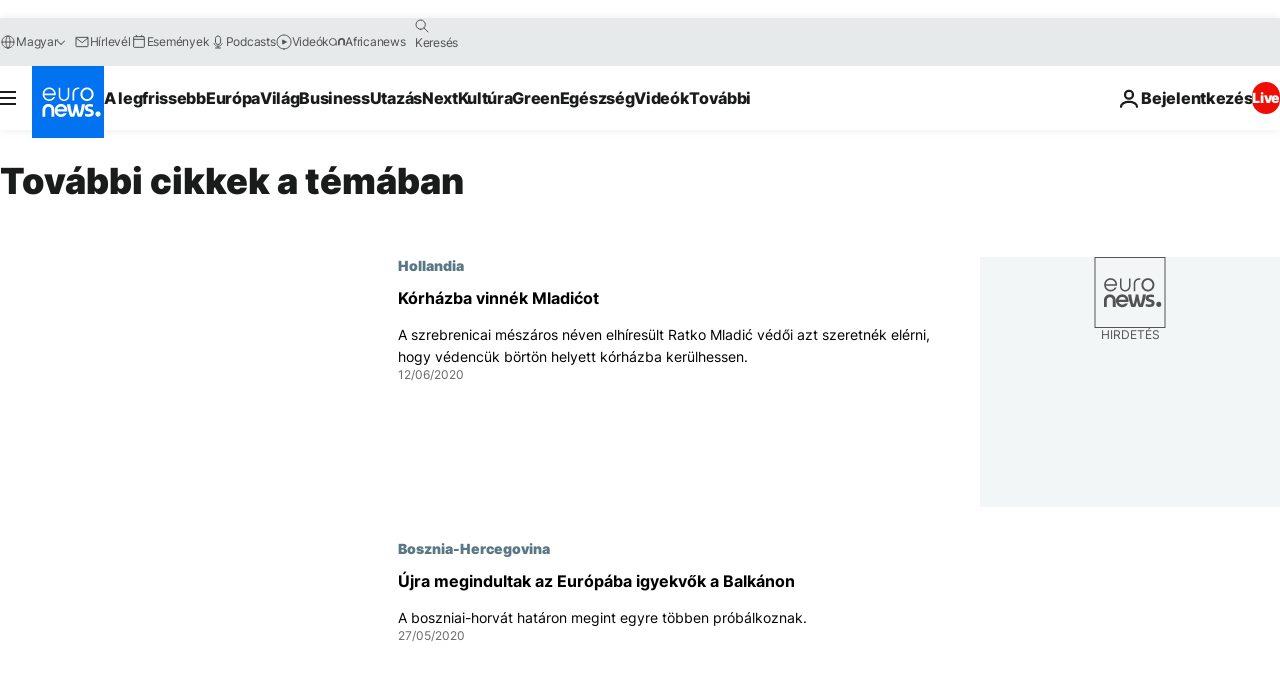

--- FILE ---
content_type: text/html; charset=UTF-8
request_url: https://hu.euronews.com/tag/balkan?p=7
body_size: 32782
content:

<!DOCTYPE html>
<html lang="hu">
<head>
  <meta charset="UTF-8">
            <title>Balkán | Euronews</title>
<meta name="description" content="Balk&aacute;n | Betűrendes mutat&oacute; A-Z az euronews &aacute;ltal publik&aacute;lt &ouml;sszes t&eacute;m&aacute;ra - nemzetk&ouml;zi h&iacute;rek, gazdas&aacute;g, politika, tudom&aacute;ny, kult&uacute;ra &eacute;s szabadidő">
<meta name="keywords" content="Balkán">
<meta name="robots" content="max-snippet:-1, max-image-preview:large">
<meta name="news_keywords" content="Balkán">
<link rel="canonical" href="https://hu.euronews.com/tag/balkan?p=7">
<link rel="alternate" hreflang="en" href="https://www.euronews.com/tag/balkans">
<link rel="alternate" hreflang="fr" href="https://fr.euronews.com/tag/balkans">
<link rel="alternate" hreflang="de" href="https://de.euronews.com/tag/balkan">
<link rel="alternate" hreflang="it" href="https://it.euronews.com/tag/balcani">
<link rel="alternate" hreflang="es" href="https://es.euronews.com/tag/balcanes">
<link rel="alternate" hreflang="pt" href="https://pt.euronews.com/tag/balcas">
<link rel="alternate" hreflang="ru" href="https://ru.euronews.com/tag/balkans">
<link rel="alternate" hreflang="ar" href="https://arabic.euronews.com/tag/balkans">
<link rel="alternate" hreflang="tr" href="https://tr.euronews.com/tag/balkanlar">
<link rel="alternate" hreflang="fa" href="https://parsi.euronews.com/tag/balkans">
<link rel="alternate" hreflang="el" href="https://gr.euronews.com/tag/balkans">
<link rel="alternate" hreflang="hu" href="https://hu.euronews.com/tag/balkan">
<link rel="alternate" hreflang="pl" href="https://pl.euronews.com/tag/balkany">
<link rel="alternate" hreflang="x-default" href="https://www.euronews.com">
<meta property="og:locale" content="hu-HU">
<meta property="og:url" content="http://hu.euronews.com/tag/balkan">
<meta property="og:site_name" content="euronews">
<meta property="og:type" content="website">
<meta property="og:title" content="Balkán | Euronews">
<meta property="og:description" content="Balk&aacute;n | Betűrendes mutat&oacute; A-Z az euronews &aacute;ltal publik&aacute;lt &ouml;sszes t&eacute;m&aacute;ra - nemzetk&ouml;zi h&iacute;rek, gazdas&aacute;g, politika, tudom&aacute;ny, kult&uacute;ra &eacute;s szabadidő">
<meta property="og:image" content="https://static.euronews.com/website/images/euronews-og-image-1200x675.png">
<meta property="og:image:width" content="1200">
<meta property="og:image:height" content="675">
<meta property="og:image:type" content="image/png">
<meta property="og:image:alt" content="Balk&aacute;n | Euronews">
<meta property="og:locale:alternate" content="en-GB">
<meta property="og:locale:alternate" content="fr-FR">
<meta property="og:locale:alternate" content="de-DE">
<meta property="og:locale:alternate" content="it-IT">
<meta property="og:locale:alternate" content="es-ES">
<meta property="og:locale:alternate" content="pt-PT">
<meta property="og:locale:alternate" content="ru-RU">
<meta property="og:locale:alternate" content="ar-AE">
<meta property="og:locale:alternate" content="tr-TR">
<meta property="og:locale:alternate" content="fa-IR">
<meta property="og:locale:alternate" content="el-GR">
<meta property="og:locale:alternate" content="hu-HU">
<meta property="og:locale:alternate" content="pl-PL">
<meta property="og:locale:alternate:url" content="https://hu.euronews.com/tag/balkan?p=7">

<meta name="twitter:site" content="@euronews">
<meta name="twitter:title" content="Balkán | Euronews">
<meta name="twitter:description" content="Balk&aacute;n | Betűrendes mutat&oacute; A-Z az euronews &aacute;ltal publik&aacute;lt &ouml;sszes t&eacute;m&aacute;ra - nemzetk&ouml;zi h&iacute;rek, gazdas&aacute;g, politika, tudom&aacute;ny, kult&uacute;ra &eacute;s szabadidő">
<meta name="twitter:card" content="summary_large_image">
<meta name="twitter:image" content="https://static.euronews.com/website/images/euronews-og-image-1200x675.png">
<meta name="twitter:image:alt" content="Balk&aacute;n | Euronews">

<meta property="fb:pages" content="461564103926758" />
    
            <link rel="apple-touch-icon" href="/apple-touch-icon.png">
  <link rel="apple-touch-icon" href="/apple-touch-icon-precomposed.png">
  <link rel="apple-touch-icon" sizes="57x57" href="/apple-touch-icon-57x57.png">
  <link rel="apple-touch-icon" sizes="60x60" href="/apple-touch-icon-60x60.png">
  <link rel="apple-touch-icon" sizes="72x72" href="/apple-touch-icon-72x72.png">
  <link rel="apple-touch-icon" sizes="76x76" href="/apple-touch-icon-76x76.png">
  <link rel="apple-touch-icon" sizes="114x114" href="/apple-touch-icon-114x114.png">
  <link rel="apple-touch-icon" sizes="120x120" href="/apple-touch-icon-120x120.png">
  <link rel="apple-touch-icon" sizes="120x120" href="/apple-touch-icon-120x120-precomposed.png">
  <link rel="apple-touch-icon" sizes="144x144" href="/apple-touch-icon-144x144.png">
  <link rel="apple-touch-icon" sizes="152x152" href="/apple-touch-icon-152x152.png">
  <link rel="apple-touch-icon" sizes="152x152" href="/apple-touch-icon-152x152-precomposed.png">
  <link rel="apple-touch-icon" sizes="180x180" href="/apple-touch-icon-180x180.png">
  <link rel="android-icon" sizes="192x192" href="/android-icon-192x192.png">
  <link rel="icon" sizes="16x16" href="/favicon-16x16.png">
  <link rel="icon" sizes="32x32" href="/favicon-32x32.png">
  <link rel="icon" sizes="48x48" href="/favicon.ico">
  <link rel="icon" sizes="96x96" href="/favicon-96x96.png">
  <link rel="icon" sizes="160x160" href="/favicon-160x160.png">
  <link rel="icon" sizes="192x192" href="/favicon-192x192.png">

    <link rel="manifest" href="/manifest.json">
  <meta name="theme-color" content="#ffffff">

  <link rel="home" href="/" title="homepage">


          <script type="application/ld+json">{
    "@context": "https://schema.org/",
    "@type": "WebSite",
    "name": "Euronews.com",
    "url": "https://hu.euronews.com/",
    "potentialAction": {
        "@type": "SearchAction",
        "target": "https://hu.euronews.com/search?query={search_term_string}",
        "query-input": "required name=search_term_string"
    },
    "sameAs": [
        "https://www.facebook.com/hu.euronews",
        "https://twitter.com/euronewshu",
        "https://flipboard.com/@euronewsHU",
        "https://www.linkedin.com/company/euronews"
    ]
}</script>
      
    <meta name="application-name" content="euronews.com">

            <meta name="viewport" content="width=device-width, minimum-scale=1, initial-scale=1">

  
                <meta name="dfp-data" content="{&quot;rootId&quot;:&quot;6458&quot;,&quot;adUnit&quot;:&quot;&quot;,&quot;keyValues&quot;:[],&quot;level1&quot;:&quot;euronews_new&quot;,&quot;lazyLoadingOffset&quot;:300,&quot;hasSwipe&quot;:false,&quot;disabledAdSlots&quot;:[]}">

            <meta name="adobe-analytics-data" content="{&quot;site&quot;:{&quot;platform&quot;:&quot;&quot;,&quot;language&quot;:&quot;hu&quot;,&quot;primarylanguage&quot;:&quot;&quot;,&quot;secondarylanguage&quot;:&quot;&quot;,&quot;environment&quot;:&quot;prod&quot;,&quot;brand&quot;:&quot;euronews&quot;,&quot;servicetype&quot;:&quot;web&quot;,&quot;version&quot;:&quot;15.4.0&quot;},&quot;page&quot;:{&quot;pagename&quot;:&quot;euronews.multi.tags.multi.balkan&quot;,&quot;pagehasad&quot;:&quot;&quot;,&quot;pagenumads&quot;:&quot;&quot;,&quot;sitesection&quot;:&quot;&quot;,&quot;sitesubsection1&quot;:&quot;&quot;,&quot;sitesubsection2&quot;:&quot;&quot;,&quot;pagetype&quot;:&quot;page&quot;,&quot;pageurl&quot;:&quot;hu.euronews.com\/tag\/balkan?p=7&quot;,&quot;pagedownloadtime&quot;:&quot;&quot;,&quot;vertical&quot;:&quot;multi&quot;,&quot;theme&quot;:&quot;tags&quot;,&quot;program&quot;:&quot;multi&quot;,&quot;contenttype&quot;:&quot;txt&quot;,&quot;menustatus&quot;:&quot;&quot;,&quot;pagereload&quot;:&quot;&quot;,&quot;pagedisplaybreakpoint&quot;:&quot;&quot;,&quot;displaybreakingnewsbar&quot;:&quot;none&quot;,&quot;swipe&quot;:&quot;none&quot;,&quot;urlpath&quot;:&quot;hu.euronews.com\/tag\/balkan&quot;},&quot;search&quot;:{&quot;keyword&quot;:&quot;&quot;,&quot;searchresult&quot;:&quot;&quot;},&quot;uv&quot;:{&quot;uvid&quot;:&quot;&quot;,&quot;logged&quot;:&quot;&quot;,&quot;isbot&quot;:&quot;&quot;},&quot;article&quot;:{&quot;eventid&quot;:&quot;none&quot;,&quot;storyid&quot;:&quot;none&quot;,&quot;updatedate&quot;:&quot;none&quot;,&quot;title&quot;:&quot;none&quot;,&quot;format&quot;:&quot;none&quot;,&quot;nbdayssincepublication&quot;:&quot;none&quot;,&quot;articlepromotedtobcs&quot;:&quot;&quot;,&quot;articlepromotedtohp&quot;:&quot;&quot;,&quot;technicaltags&quot;:&quot;none&quot;,&quot;contenttaxonomy&quot;:&quot;none&quot;,&quot;gallerynumber&quot;:&quot;none&quot;},&quot;login&quot;:{&quot;subscriptiontype&quot;:&quot;other&quot;,&quot;dailynl&quot;:&quot;none&quot;},&quot;video&quot;:{&quot;videoid&quot;:&quot;none&quot;,&quot;youtubevideoid&quot;:&quot;none&quot;,&quot;dailymotionvideoid&quot;:&quot;none&quot;,&quot;housenumbervidid&quot;:&quot;none&quot;,&quot;name&quot;:&quot;none&quot;,&quot;publicationdate&quot;:&quot;none&quot;,&quot;type&quot;:&quot;none&quot;,&quot;duration&quot;:&quot;none&quot;,&quot;isinplaylist&quot;:&quot;none&quot;,&quot;playlistname&quot;:&quot;none&quot;,&quot;haspreview&quot;:&quot;none&quot;,&quot;viewmode&quot;:&quot;none&quot;,&quot;playername&quot;:&quot;none&quot;,&quot;playlistnumitems&quot;:&quot;none&quot;,&quot;playlistposition&quot;:&quot;none&quot;,&quot;soundstatus&quot;:&quot;none&quot;},&quot;component&quot;:{&quot;name&quot;:&quot;&quot;,&quot;type&quot;:&quot;&quot;,&quot;action&quot;:&quot;&quot;,&quot;pagename&quot;:&quot;&quot;,&quot;actiondetail&quot;:&quot;&quot;},&quot;newsletter&quot;:{&quot;name&quot;:&quot;&quot;,&quot;location&quot;:&quot;&quot;},&quot;cm&quot;:{&quot;ssf&quot;:&quot;1&quot;},&quot;thirdPartiesDisabled&quot;:[],&quot;sendDate&quot;:null}">
  
    <meta name="app-contexts" content="[&quot;main&quot;]" >

          <link rel="preload" as="style" href="/build/e09c9fcfcc074bccb6b0-reduce-cls.css">
    <link rel="preload" as="style" href="/build/60f2680ec86092ed27b8-common.css">
    <link rel="preload" as="style" href="/build/2704ee1d94cf0ae161ea-trumps.css">
    <link rel="preload" as="style" href="/build/1e29222cf9b97f50ec61-header.css">
              <link rel="preload" as="script" href="https://securepubads.g.doubleclick.net/tag/js/gpt.js" />
      

  <link rel="preload" as="style" href="/build/e2475b434d85263363d3-blocks.css">

            <style>
    #accessibility-bar,#c-burger-button-checkbox,#c-language-switcher-list-open,.c-breaking-news,.c-language-switcher__list,.c-search-form__loader, .o-site-hr__second-level__dropdown,.o-site-hr__second-level__dropdown-mask,.o-site-hr__sidebar,.o-site-hr__sidebar-mask{display:none}
    .c-bar-now .c-tags-list,.c-bar-now__container,.c-navigation-bar,.c-navigation-bar__wrappable-list,.c-search-form.c-search-engine,.o-site-hr__first-level__container,.o-site-hr__second-level__container,.o-site-hr__second-level__links,.o-site-hr__second-level__burger-logo,.c-burger-button{display:flex}

    @supports (content-visibility: hidden) {
      .o-site-hr__second-level__dropdown,.o-site-hr__sidebar {
        display: flex;
        content-visibility: hidden;
      }
    }
  </style>

    <link rel="stylesheet" href="/build/e09c9fcfcc074bccb6b0-reduce-cls.css">
    <link rel="stylesheet" href="/build/60f2680ec86092ed27b8-common.css">
    <link rel="stylesheet" href="/build/2704ee1d94cf0ae161ea-trumps.css">
    <link rel="stylesheet" href="/build/1e29222cf9b97f50ec61-header.css">
    <link rel="stylesheet" href="/build/509b54a72fb69fe05136-didomi.css">

  
    
    <link rel="stylesheet" href="/build/e2475b434d85263363d3-blocks.css">

        <style>@font-face{font-family: "Arial size-adjust";font-style: normal;font-weight: 400;font-display: swap;src: local("Arial");size-adjust: 102.5%;}body{font-family: 'Arial size-adjust', Arial, sans-serif;}</style>

    
          <link rel="stylesheet" href="/build/0a99ec3795784c5a8509-fonts.css" media="print" onload="this.media=&#039;all&#039;">
          
      
  
              <link rel="preconnect" href="https://static.euronews.com">
      <link rel="preconnect" href="https://api.privacy-center.org">
      <link rel="preconnect" href="https://sdk.privacy-center.org">
      <link rel="preconnect" href="https://www.googletagservices.com">
      <link rel="preconnect" href="https://pagead2.googlesyndication.com">
              <link rel="dns-prefetch" href="//scripts.opti-digital.com">
                  <link rel="dns-prefetch" href="https://connect.facebook.net">
                  <link rel="dns-prefetch" href="https://ping.chartbeat.net">
        <link rel="dns-prefetch" href="https://static.chartbeat.com">
        
    <script>
  window.euronewsEnvs = JSON.parse('{"PUBLIC_GIGYA_API_KEY":"4_G3z5aGNUymdcrkV9z9qOAg","PUBLIC_INSIDER_PARTNER_NAME":"euronewsfr","PUBLIC_INSIDER_PARTNER_ID":"10008155","PUBLIC_APP_ENV":"prod","PUBLIC_URLS_BASE":"euronews.com"}');
</script>


  <script> performance.mark('enw-first-script'); </script>
                <script id="euronews-initial-server-data">
                              window.getInitialServerData = () => ({"context":{"website":"euronews","pageType":"articlelisttag","servicetype":"web","features":["euronewsUUIDManager","userNavigationActivity","didomi","googleGpt","advertisingOptiDigital","wallpaper","DVTargetingSignalsManager","bombora","insider","scrollRestore","adobe"],"featureFlipping":{"fast":{"adobe":{"languages":{"en":true,"fr":true,"de":true,"it":true,"es":true,"pt":true,"tr":true,"pl":true,"ru":true,"ar":true,"fa":true,"el":true,"hu":true},"thirdpart":true,"description":"Analytics tracking"},"adobeAudienceManager":{"languages":{"en":true,"fr":true,"de":true,"it":true,"es":true,"pt":true,"tr":true,"pl":true,"ru":true,"ar":true,"fa":true,"el":true,"hu":true},"thirdpart":true,"description":"_"},"adsAutorefresh":{"languages":{"en":false,"ar":false,"de":false,"el":false,"es":false,"fa":false,"fr":false,"hu":false,"it":false,"pt":false,"ru":false,"tr":false,"pl":false},"thirdpart":false,"description":"Permet un autorefresh auto des pubs toutes les X secondes"},"adsLazyloading":{"languages":{"en":true,"fr":true,"de":true,"it":true,"es":true,"pt":true,"tr":true,"pl":true,"ru":true,"ar":true,"fa":true,"el":true,"hu":true},"thirdpart":false,"description":"Permet d\u2019afficher les pubs au fur \u00e0 mesure du scroll d\u2019un utilisateur sur nos pages, ce qui permet d\u2019acc\u00e9l\u00e9rer le chargement du haut de page"},"advertising":{"languages":{"en":false,"fr":false,"de":false,"it":false,"es":false,"pt":false,"tr":false,"pl":false,"ru":false,"ar":false,"fa":false,"el":false,"hu":false},"thirdpart":false,"description":"to enable new advertising core (while double run, we use old advertising when this key is off)"},"advertisingOptiDigital":{"languages":{"en":true,"fr":true,"de":true,"it":true,"es":true,"pt":true,"tr":true,"pl":true,"ru":true,"ar":true,"fa":true,"el":true,"hu":true},"thirdpart":true,"description":"New Advertising management with OptiDigital"},"advertisingSingleRequestMode":{"languages":{"en":false,"ar":false,"de":false,"el":false,"es":false,"fa":false,"fr":false,"hu":false,"it":false,"pt":false,"ru":false,"tr":false,"pl":false},"thirdpart":false,"description":"WARNING: WHEN TURNED ON IT MAKES AD REQUEST COUNT EXPLODE AND LEADS TO TERRIBLE IMPRESSION\/REQUEST RATIO\nenable singleRequest mode for new advertising implementation (will do multirequest if disabled)"},"analytics":{"languages":{"en":true,"fr":true,"de":true,"it":true,"es":true,"pt":true,"tr":true,"pl":true,"ru":true,"ar":true,"fa":true,"el":true,"hu":true},"thirdpart":false,"description":"_"},"autorefresh":{"languages":{"en":true,"fr":true,"de":true,"it":true,"es":true,"pt":true,"tr":true,"pl":true,"ru":true,"ar":true,"fa":true,"el":true,"hu":true},"thirdpart":false,"description":"_"},"bcovery":{"languages":{"en":false,"ar":false,"de":false,"el":false,"es":false,"fa":false,"fr":false,"hu":false,"it":false,"pt":false,"ru":false,"tr":false,"pl":false},"thirdpart":true,"description":"_"},"bombora":{"languages":{"en":true,"fr":true,"de":true,"it":true,"es":true,"pt":true,"tr":true,"pl":true,"ru":true,"ar":true,"fa":false,"el":true,"hu":true},"thirdpart":true,"description":"_"},"bomboraStandardTag":{"languages":{"en":true,"fr":true,"de":true,"it":true,"es":true,"pt":true,"tr":true,"pl":true,"ru":true,"ar":true,"fa":false,"el":true,"hu":true},"thirdpart":true,"description":"_"},"breakingNewsBanner":{"languages":{"en":true,"fr":true,"de":true,"it":true,"es":true,"pt":true,"tr":true,"pl":true,"ru":true,"ar":true,"fa":true,"el":true,"hu":true},"thirdpart":false,"description":"_"},"caption":{"languages":{"en":true,"fr":true,"de":true,"it":true,"es":true,"pt":true,"tr":true,"pl":true,"ru":true,"ar":true,"fa":true,"el":true,"hu":true},"thirdpart":false,"description":"_"},"chartbeat":{"languages":{"en":true,"fr":true,"de":true,"it":true,"es":true,"pt":true,"tr":true,"pl":true,"ru":true,"ar":true,"fa":true,"el":true,"hu":true},"thirdpart":true,"description":"chartbeat.js is the Javascript code for the standard web tracking"},"chartbeat_mab":{"languages":{"en":true,"fr":true,"de":true,"it":true,"es":true,"pt":true,"tr":true,"pl":true,"ru":true,"ar":true,"fa":true,"el":true,"hu":true},"thirdpart":true,"description":"chartbeat_mab.js is the library for Chartbeat's headline testing functionality"},"connatix":{"languages":{"en":true,"fr":true,"de":true,"it":true,"es":true,"pt":true,"tr":true,"pl":true,"ru":true,"ar":true,"fa":true,"el":true,"hu":true},"thirdpart":true,"description":"_"},"connatixSticky":{"languages":{"en":false,"fr":false,"de":false,"it":false,"es":false,"pt":false,"tr":false,"pl":false,"ru":false,"ar":false,"fa":false,"el":false,"hu":false},"thirdpart":false,"description":"_"},"consentTemplates":{"languages":{"en":false,"fr":false,"de":false,"it":false,"es":false,"pt":false,"tr":false,"pl":false,"ru":false,"ar":false,"fa":false,"el":false,"hu":false},"thirdpart":false,"description":"consent notices (Didomi, ...)"},"dailymotion":{"languages":{"en":true,"fr":true,"de":true,"it":true,"es":true,"pt":true,"tr":true,"pl":true,"ru":true,"ar":true,"fa":false,"el":true,"hu":true},"thirdpart":false,"description":"_"},"datalayerManager":{"languages":{"en":false,"ar":false,"de":false,"el":false,"es":false,"fa":false,"fr":false,"hu":false,"it":false,"pt":false,"ru":false,"tr":false,"pl":false},"thirdpart":false,"description":"_"},"didomi":{"languages":{"en":true,"fr":true,"de":true,"it":true,"es":true,"pt":true,"tr":true,"pl":true,"ru":true,"ar":true,"fa":true,"el":true,"hu":true},"thirdpart":true,"description":null},"doubleVerify":{"languages":{"en":true,"fr":true,"de":true,"it":true,"es":true,"pt":true,"tr":true,"pl":true,"ru":true,"ar":true,"fa":true,"el":true,"hu":true},"thirdpart":true,"description":"_"},"durationMedia":{"languages":{"en":true,"fr":true,"de":true,"it":true,"es":true,"pt":true,"tr":true,"pl":true,"ru":true,"ar":true,"fa":true,"el":true,"hu":true},"thirdpart":true,"description":"_"},"DVTargetingSignalsManager":{"languages":{"en":true,"fr":true,"de":true,"it":true,"es":true,"pt":true,"tr":true,"pl":true,"ru":true,"ar":true,"fa":true,"el":true,"hu":true},"thirdpart":false,"description":"This feature aims to manage DV Targeting Signals.\r\nFor example: retrieving Targeting Signals, updating the advertising Datalayer, and storing DV Contextual Signals to the database."},"euronewsUUIDManager":{"languages":{"en":true,"fr":true,"de":true,"it":true,"es":true,"pt":true,"tr":true,"pl":true,"ru":true,"ar":true,"fa":true,"el":true,"hu":true},"thirdpart":false,"description":"This feature ensures each client has a persistent UUID by retrieving it from IndexedDB or cookies, or generating and storing one if it doesn\u2019t exist. The UUID is used by other features and services for consistent client identification."},"facebook":{"languages":{"en":true,"fr":true,"de":true,"it":true,"es":true,"pt":true,"tr":true,"pl":true,"ru":true,"ar":true,"fa":true,"el":true,"hu":true},"thirdpart":true,"description":null},"football":{"languages":{"en":true,"fr":true,"de":true,"it":true,"es":true,"pt":true,"tr":true,"pl":false,"ru":true,"ar":true,"fa":true,"el":true,"hu":true},"thirdpart":false,"description":"This FF is made to manage FootballLeagueDataHandler service"},"footballLeagueResults":{"languages":{"en":true,"ar":true,"de":true,"el":true,"es":true,"fa":true,"fr":true,"hu":true,"it":true,"pt":true,"ru":true,"tr":true,"pl":false},"thirdpart":false,"description":"This is for the service that manage the display\/management of the widget of football league results that we can find on the home page and other footblall pages"},"gallery":{"languages":{"en":true,"fr":true,"de":true,"it":true,"es":true,"pt":true,"tr":true,"pl":true,"ru":true,"ar":true,"fa":true,"el":true,"hu":true},"thirdpart":false,"description":"Widget Gallery"},"geoBlocking":{"languages":{"en":true,"ar":true,"de":true,"el":true,"es":true,"fa":true,"fr":true,"hu":true,"it":true,"pt":true,"ru":true,"tr":true,"pl":true},"thirdpart":false,"description":"_"},"geoedge":{"languages":{"en":true,"fr":true,"de":true,"it":true,"es":true,"pt":true,"tr":true,"pl":true,"ru":true,"ar":true,"fa":true,"el":true,"hu":true},"thirdpart":true,"description":"_"},"gigya":{"languages":{"en":true,"fr":true,"de":true,"it":true,"es":true,"pt":true,"tr":true,"pl":true,"ru":true,"ar":true,"fa":true,"el":true,"hu":true},"thirdpart":false,"description":"Login Euronews via SAP\/GIGYA"},"global_footer":{"languages":{"en":true,"fr":true,"de":true,"it":true,"es":true,"pt":true,"tr":true,"pl":true,"ru":true,"ar":true,"fa":true,"el":true,"hu":true},"thirdpart":true,"description":null},"googleGpt":{"languages":{"en":true,"fr":true,"de":true,"it":true,"es":true,"pt":true,"tr":true,"pl":true,"ru":true,"ar":true,"fa":true,"el":true,"hu":true},"thirdpart":true,"description":"GPT is mandatory for all the advertisement stack"},"google_analytics":{"languages":{"en":false,"ar":false,"de":false,"el":false,"es":false,"fa":false,"fr":false,"hu":false,"it":false,"pt":false,"ru":false,"tr":false,"pl":false},"thirdpart":true,"description":"_"},"google_gtm":{"languages":{"en":true,"fr":true,"de":true,"it":true,"es":true,"pt":true,"tr":true,"pl":true,"ru":true,"ar":true,"fa":true,"el":true,"hu":true},"thirdpart":true,"description":null},"grafanaFaro":{"languages":{"en":false,"fr":false,"de":false,"it":false,"es":false,"pt":false,"tr":false,"pl":false,"ru":false,"ar":false,"fa":false,"el":false,"hu":false},"thirdpart":false,"description":"_"},"gtag":{"languages":{"en":true,"fr":true,"de":true,"it":true,"es":true,"pt":true,"tr":true,"pl":true,"ru":true,"ar":true,"fa":true,"el":true,"hu":true},"thirdpart":true,"description":"_"},"header_redesign":{"languages":{"en":true,"fr":true,"de":true,"it":true,"es":true,"pt":true,"tr":true,"pl":true,"ru":true,"ar":true,"fa":true,"el":true,"hu":true},"thirdpart":false,"description":"FF qui active l'affichage du Header Redesign"},"home_new_design":{"languages":{"en":false,"fr":false,"de":false,"it":false,"es":false,"pt":false,"tr":false,"pl":false,"ru":false,"ar":false,"fa":false,"el":false,"hu":false},"thirdpart":false,"description":"Home New Design 2025"},"https":{"languages":{"en":true,"fr":true,"de":true,"it":true,"es":true,"pt":true,"tr":true,"pl":true,"ru":true,"ar":true,"fa":true,"el":true,"hu":true},"thirdpart":false,"description":null},"iaDisclaimerReporting":{"languages":{"en":true,"fr":true,"de":true,"it":true,"es":true,"pt":true,"tr":true,"pl":true,"ru":true,"ar":true,"fa":true,"el":true,"hu":true},"thirdpart":false,"description":"Display the IA Disclaimer"},"insider":{"languages":{"en":true,"fr":true,"de":true,"it":true,"es":true,"pt":true,"tr":true,"pl":true,"ru":true,"ar":true,"fa":true,"el":true,"hu":true},"thirdpart":true,"description":"_"},"jobbio":{"languages":{"en":false,"fr":false,"de":false,"it":false,"es":false,"pt":false,"tr":false,"pl":false,"ru":false,"ar":false,"fa":false,"el":false,"hu":false},"thirdpart":true,"description":"_"},"justIn":{"languages":{"en":true,"fr":true,"de":true,"it":true,"es":true,"pt":true,"tr":true,"pl":true,"ru":true,"ar":true,"fa":true,"el":true,"hu":true},"thirdpart":false,"description":"_"},"justInTimeline":{"languages":{"en":true,"fr":true,"de":true,"it":true,"es":true,"pt":true,"tr":true,"pl":true,"ru":true,"ar":true,"fa":true,"el":true,"hu":true},"thirdpart":false,"description":"Justin template new design 2025"},"lazyblock":{"languages":{"en":false,"ar":false,"de":false,"el":false,"es":false,"fa":false,"fr":false,"hu":true,"it":false,"pt":false,"ru":false,"tr":true,"pl":false},"thirdpart":false},"lazyload":{"languages":{"en":true,"fr":true,"de":true,"it":true,"es":true,"pt":true,"tr":true,"pl":true,"ru":true,"ar":true,"fa":true,"el":true,"hu":true},"thirdpart":false,"description":"_"},"leaderboardUnderHeader":{"languages":{"en":true,"ar":true,"de":false,"el":false,"es":false,"fa":true,"fr":false,"hu":false,"it":false,"pt":false,"ru":false,"tr":false,"pl":false},"thirdpart":false,"description":"main leaderboard under header instead of above on article page"},"linkObfuscator":{"languages":{"en":true,"fr":true,"de":true,"it":true,"es":true,"pt":true,"tr":true,"pl":true,"ru":true,"ar":true,"fa":true,"el":true,"hu":true},"thirdpart":false,"description":"This feature aims to obfuscate all links for which the obfuscation is implemented in the Twig template."},"liveramp":{"languages":{"en":true,"fr":true,"de":true,"it":true,"es":true,"pt":true,"tr":true,"pl":true,"ru":true,"ar":true,"fa":true,"el":true,"hu":true},"thirdpart":true,"description":"https:\/\/liveramp.com\/"},"login":{"languages":{"en":true,"fr":true,"de":true,"it":true,"es":true,"pt":true,"tr":true,"pl":true,"ru":true,"ar":true,"fa":true,"el":true,"hu":true},"thirdpart":false,"description":"Allow login for Gigya"},"loginWall":{"languages":{"en":false,"fr":true,"de":false,"it":false,"es":true,"pt":false,"tr":false,"pl":false,"ru":false,"ar":false,"fa":false,"el":false,"hu":false},"thirdpart":false,"description":"_"},"longerCacheStrategy":{"languages":{"en":true,"fr":true,"de":true,"it":true,"es":true,"pt":true,"tr":true,"pl":true,"ru":true,"ar":true,"fa":true,"el":true,"hu":true},"thirdpart":false,"description":"Enable longer cache on various pages (see EW-5784)"},"nativo":{"languages":{"en":true,"fr":true,"de":true,"it":true,"es":true,"pt":true,"tr":true,"pl":true,"ru":true,"ar":true,"fa":true,"el":true,"hu":true},"thirdpart":false,"description":"_"},"new_liveblogging":{"languages":{"en":true,"fr":true,"de":true,"it":true,"es":true,"pt":true,"tr":true,"pl":true,"ru":true,"ar":true,"fa":true,"el":true,"hu":true},"thirdpart":false,"description":"Activate new Arena liveblogging feature (with TypeScript service)"},"nonli":{"languages":{"en":true,"fr":true,"de":true,"it":true,"es":true,"pt":true,"tr":true,"pl":true,"ru":true,"ar":true,"fa":true,"el":true,"hu":true},"thirdpart":true,"description":"This TP replace echobox to publish automatically our articles on social networks"},"outbrain":{"languages":{"en":true,"fr":true,"de":true,"it":true,"es":true,"pt":true,"tr":true,"pl":true,"ru":true,"ar":true,"fa":true,"el":true,"hu":true},"thirdpart":true,"description":"_"},"outbrain_lazyloading":{"languages":{"en":true,"fr":true,"de":true,"it":true,"es":true,"pt":true,"tr":true,"pl":true,"ru":true,"ar":true,"fa":true,"el":true,"hu":true},"thirdpart":true,"description":"_"},"ownpage":{"languages":{"en":true,"ar":true,"de":true,"el":true,"es":true,"fa":true,"fr":true,"hu":true,"it":true,"pt":true,"ru":true,"tr":true,"pl":false},"thirdpart":true,"description":"newsletter"},"pfp-ima":{"languages":{"en":false,"ar":false,"de":false,"el":false,"es":false,"fa":false,"fr":false,"hu":false,"it":false,"pt":false,"ru":false,"tr":false,"pl":false},"thirdpart":false,"description":"_"},"pfpLive":{"languages":{"en":true,"fr":true,"de":true,"it":true,"es":true,"pt":true,"tr":true,"pl":true,"ru":true,"ar":true,"fa":false,"el":true,"hu":true},"thirdpart":false,"description":"_"},"pfpVOD":{"languages":{"en":true,"fr":true,"de":true,"it":true,"es":true,"pt":true,"tr":true,"pl":true,"ru":true,"ar":true,"fa":false,"el":true,"hu":true},"thirdpart":false,"description":"_"},"player_lazyload_click":{"languages":{"en":true,"fr":true,"de":true,"it":true,"es":true,"pt":true,"tr":true,"pl":true,"ru":true,"ar":true,"fa":true,"el":true,"hu":true},"thirdpart":false,"description":null},"scribblelive":{"languages":{"en":true,"ar":true,"de":true,"el":true,"es":true,"fa":true,"fr":true,"hu":true,"it":true,"pt":true,"ru":true,"tr":true,"pl":false},"thirdpart":true},"scrollRestore":{"languages":{"en":true,"fr":true,"de":true,"it":true,"es":true,"pt":true,"tr":true,"pl":true,"ru":true,"ar":true,"fa":true,"el":true,"hu":true},"thirdpart":false,"description":"This feature sets the browser's scrollRestoration property to 'manual', ensuring the scroll position resets to the top of the page upon refresh"},"search":{"languages":{"en":true,"fr":true,"de":true,"it":true,"es":true,"pt":true,"tr":true,"pl":true,"ru":true,"ar":true,"fa":true,"el":true,"hu":true},"thirdpart":false,"description":"_"},"sentry":{"languages":{"en":true,"fr":true,"de":true,"it":true,"es":true,"pt":true,"tr":true,"pl":true,"ru":true,"ar":true,"fa":true,"el":true,"hu":true},"thirdpart":true,"description":"APM - Technical TP"},"socialManager":{"languages":{"en":true,"fr":true,"de":true,"it":true,"es":true,"pt":true,"tr":true,"pl":true,"ru":true,"ar":true,"fa":true,"el":true,"hu":true},"thirdpart":false,"description":"Social manager TS service for social network popup management"},"StickyFloor":{"languages":{"en":true,"fr":true,"de":true,"it":true,"es":true,"pt":true,"tr":true,"pl":true,"ru":true,"ar":true,"fa":true,"el":true,"hu":true},"thirdpart":false,"description":null},"streamAMP":{"languages":{"en":false,"ar":false,"de":false,"el":false,"es":false,"fa":false,"fr":false,"hu":false,"it":false,"pt":false,"ru":false,"tr":false,"pl":false},"thirdpart":true},"style_css_site_header":{"languages":{"en":false,"ar":false,"de":false,"el":false,"es":false,"fa":false,"fr":false,"hu":false,"it":false,"pt":false,"ru":false,"tr":false,"pl":false},"thirdpart":false,"description":"Ex\u00e9cuter le CSS du Site Header dans directement dans <style> dans <head>, et en premier, ind\u00e9pendamment des autres fichiers CSS."},"survey_popup":{"languages":{"en":false,"fr":false,"de":false,"it":false,"es":false,"pt":false,"tr":false,"pl":false,"ru":false,"ar":false,"fa":false,"el":false,"hu":false},"thirdpart":false,"description":null},"swiper":{"languages":{"en":true,"fr":true,"de":true,"it":true,"es":true,"pt":true,"tr":true,"pl":true,"ru":true,"ar":true,"fa":true,"el":true,"hu":true},"thirdpart":false,"description":"_"},"swipe_article":{"languages":{"en":true,"fr":true,"de":true,"it":true,"es":true,"pt":true,"tr":true,"pl":true,"ru":true,"ar":true,"fa":true,"el":true,"hu":true},"thirdpart":false,"description":"_"},"teads":{"languages":{"en":true,"fr":true,"de":true,"it":true,"es":true,"pt":true,"tr":true,"pl":true,"ru":true,"ar":true,"fa":true,"el":true,"hu":true},"thirdpart":true,"description":"Renomm\u00e9e depuis \"teadsCookielessTag\" pour le nouveau script advertising."},"teadsCookielessTag":{"languages":{"en":true,"fr":true,"de":true,"it":true,"es":true,"pt":true,"tr":true,"pl":true,"ru":true,"ar":true,"fa":true,"el":true,"hu":true},"thirdpart":true,"description":"Ancienne cl\u00e9, utilis\u00e9e avec l'ancien script advertising, remplac\u00e9e par \"teads\"."},"telemetry-php":{"languages":{"en":false,"fr":false,"de":false,"it":false,"es":false,"pt":false,"tr":false,"pl":false,"ru":false,"ar":false,"fa":false,"el":false,"hu":false},"thirdpart":false,"description":"D\u00e9sactive l'Open Telemetry -> Grafana\r\nSur le site cot\u00e9 FRONT\/PHP"},"telemetry-ts":{"languages":{"en":false,"fr":false,"de":false,"it":false,"es":false,"pt":false,"tr":false,"pl":false,"ru":false,"ar":false,"fa":false,"el":false,"hu":false},"thirdpart":false,"description":"Grafana openTelemetry for Front TS"},"textToSpeech":{"languages":{"en":true,"fr":true,"de":true,"it":true,"es":true,"pt":true,"tr":true,"pl":true,"ru":true,"ar":true,"fa":true,"el":true,"hu":true},"thirdpart":true,"description":"Solution de synthese vocale convertissant le texte en audio."},"tmpTestNewImageServer":{"languages":{"en":true,"fr":true,"de":true,"it":true,"es":true,"pt":true,"tr":true,"pl":true,"ru":true,"ar":true,"fa":true,"el":true,"hu":true},"thirdpart":false,"description":"this must be temporary! rewrite static.euronews.com article image to images.euronews.com"},"twitter":{"languages":{"en":true,"fr":true,"de":true,"it":true,"es":true,"pt":true,"tr":true,"pl":true,"ru":true,"ar":true,"fa":true,"el":true,"hu":true},"thirdpart":true,"description":"_"},"userNavigationActivity":{"languages":{"en":true,"fr":true,"de":true,"it":true,"es":true,"pt":true,"tr":true,"pl":true,"ru":true,"ar":true,"fa":true,"el":true,"hu":true},"thirdpart":false,"description":"Service that stores user last visited page and last language"},"video":{"languages":{"en":true,"fr":true,"de":true,"it":true,"es":true,"pt":true,"tr":true,"pl":true,"ru":true,"ar":true,"fa":true,"el":true,"hu":true},"thirdpart":false,"description":"Video Player for article pages"},"vuukle":{"languages":{"en":true,"fr":true,"de":true,"it":true,"es":true,"pt":true,"tr":true,"pl":false,"ru":true,"ar":true,"fa":true,"el":true,"hu":true},"thirdpart":true,"description":"_"},"wallpaper":{"languages":{"en":true,"fr":true,"de":true,"it":true,"es":true,"pt":true,"tr":true,"pl":true,"ru":true,"ar":true,"fa":true,"el":true,"hu":true},"thirdpart":false,"description":"_"},"weatherCarousel":{"languages":{"en":true,"fr":true,"de":true,"it":true,"es":true,"pt":true,"tr":true,"pl":true,"ru":true,"ar":true,"fa":true,"el":true,"hu":true},"thirdpart":false,"description":"Service for the carousel on the weather town page"},"weatherSearch":{"languages":{"en":true,"fr":true,"de":true,"it":true,"es":true,"pt":true,"tr":true,"pl":true,"ru":true,"ar":true,"fa":true,"el":true,"hu":true},"thirdpart":false,"description":"_"},"widgets":{"languages":{"en":true,"fr":true,"de":true,"it":true,"es":true,"pt":true,"tr":true,"pl":true,"ru":true,"ar":true,"fa":true,"el":true,"hu":true},"thirdpart":false,"description":"This is for Typescript widget service"},"yieldbird":{"languages":{"en":true,"fr":true,"de":true,"it":true,"es":true,"pt":true,"tr":true,"pl":true,"ru":true,"ar":true,"fa":true,"el":true,"hu":true},"thirdpart":true,"description":"_"},"automatad":{"languages":{"en":true,"ar":true,"de":true,"el":true,"es":true,"fa":true,"fr":true,"hu":true,"it":true,"pt":true,"ru":true,"tr":true,"pl":true},"thirdpart":true,"description":"_"},"DurationMedia":{"languages":{"en":true,"fr":true,"de":true,"it":true,"es":true,"pt":true,"tr":true,"pl":true,"ru":true,"ar":true,"fa":true,"el":true,"hu":true},"thirdpart":true,"description":"_"},"linkedinNext":{"languages":{"en":true,"ar":false,"de":false,"el":false,"es":false,"fa":false,"fr":false,"hu":false,"it":false,"pt":false,"ru":false,"tr":false,"pl":false},"thirdpart":true},"mailmunch":{"languages":{"en":true,"ar":true,"de":true,"el":true,"es":true,"fa":true,"fr":true,"hu":true,"it":true,"pt":true,"ru":true,"tr":true,"pl":false},"thirdpart":true},"popup_message_all_website":{"languages":{"en":false,"ar":false,"de":false,"el":false,"es":false,"fa":false,"fr":false,"hu":false,"it":false,"pt":false,"ru":false,"tr":false,"pl":false},"thirdpart":false},"popup_message_live":{"languages":{"en":false,"ar":false,"de":false,"el":false,"es":false,"fa":false,"fr":false,"hu":false,"it":false,"pt":false,"ru":false,"tr":false,"pl":false},"thirdpart":false},"video_autoplay":{"languages":{"en":true,"fr":true,"de":true,"it":true,"es":true,"pt":true,"tr":true,"pl":true,"ru":true,"ar":true,"fa":true,"el":true,"hu":true},"thirdpart":false,"description":null}},"slow":{"adobe":{"languages":{"en":true,"fr":true,"de":true,"it":true,"es":true,"pt":true,"tr":true,"pl":true,"ru":true,"ar":true,"fa":true,"el":true,"hu":true},"thirdpart":true,"description":"Analytics tracking"},"adobeAudienceManager":{"languages":{"en":true,"fr":true,"de":true,"it":true,"es":true,"pt":true,"tr":true,"pl":true,"ru":true,"ar":true,"fa":true,"el":true,"hu":true},"thirdpart":true,"description":"_"},"adsAutorefresh":{"languages":{"en":false,"ar":false,"de":false,"el":false,"es":false,"fa":false,"fr":false,"hu":false,"it":false,"pt":false,"ru":false,"tr":false,"pl":false},"thirdpart":false,"description":"Permet un autorefresh auto des pubs toutes les X secondes"},"adsLazyloading":{"languages":{"en":true,"fr":true,"de":true,"it":true,"es":true,"pt":true,"tr":true,"pl":true,"ru":true,"ar":true,"fa":true,"el":true,"hu":true},"thirdpart":false,"description":"Permet d\u2019afficher les pubs au fur \u00e0 mesure du scroll d\u2019un utilisateur sur nos pages, ce qui permet d\u2019acc\u00e9l\u00e9rer le chargement du haut de page"},"advertising":{"languages":{"en":false,"fr":false,"de":false,"it":false,"es":false,"pt":false,"tr":false,"pl":false,"ru":false,"ar":false,"fa":false,"el":false,"hu":false},"thirdpart":false,"description":"to enable new advertising core (while double run, we use old advertising when this key is off)"},"advertisingOptiDigital":{"languages":{"en":true,"fr":true,"de":true,"it":true,"es":true,"pt":true,"tr":true,"pl":true,"ru":true,"ar":true,"fa":true,"el":true,"hu":true},"thirdpart":true,"description":"New Advertising management with OptiDigital"},"advertisingSingleRequestMode":{"languages":{"en":false,"ar":false,"de":false,"el":false,"es":false,"fa":false,"fr":false,"hu":false,"it":false,"pt":false,"ru":false,"tr":false,"pl":false},"thirdpart":false,"description":"WARNING: WHEN TURNED ON IT MAKES AD REQUEST COUNT EXPLODE AND LEADS TO TERRIBLE IMPRESSION\/REQUEST RATIO\nenable singleRequest mode for new advertising implementation (will do multirequest if disabled)"},"analytics":{"languages":{"en":true,"fr":true,"de":true,"it":true,"es":true,"pt":true,"tr":true,"pl":true,"ru":true,"ar":true,"fa":true,"el":true,"hu":true},"thirdpart":false,"description":"_"},"autorefresh":{"languages":{"en":true,"fr":true,"de":true,"it":true,"es":true,"pt":true,"tr":true,"pl":true,"ru":true,"ar":true,"fa":true,"el":true,"hu":true},"thirdpart":false,"description":"_"},"bcovery":{"languages":{"en":false,"ar":false,"de":false,"el":false,"es":false,"fa":false,"fr":false,"hu":false,"it":false,"pt":false,"ru":false,"tr":false,"pl":false},"thirdpart":true,"description":"_"},"bombora":{"languages":{"en":true,"fr":true,"de":true,"it":true,"es":true,"pt":true,"tr":true,"pl":true,"ru":true,"ar":true,"fa":false,"el":true,"hu":true},"thirdpart":true,"description":"_"},"bomboraStandardTag":{"languages":{"en":true,"fr":true,"de":true,"it":true,"es":true,"pt":true,"tr":true,"pl":true,"ru":true,"ar":true,"fa":false,"el":true,"hu":true},"thirdpart":true,"description":"_"},"breakingNewsBanner":{"languages":{"en":true,"fr":true,"de":true,"it":true,"es":true,"pt":true,"tr":true,"pl":true,"ru":true,"ar":true,"fa":true,"el":true,"hu":true},"thirdpart":false,"description":"_"},"caption":{"languages":{"en":true,"fr":true,"de":true,"it":true,"es":true,"pt":true,"tr":true,"pl":true,"ru":true,"ar":true,"fa":true,"el":true,"hu":true},"thirdpart":false,"description":"_"},"chartbeat":{"languages":{"en":true,"fr":true,"de":true,"it":true,"es":true,"pt":true,"tr":true,"pl":true,"ru":true,"ar":true,"fa":true,"el":true,"hu":true},"thirdpart":true,"description":"chartbeat.js is the Javascript code for the standard web tracking"},"chartbeat_mab":{"languages":{"en":true,"fr":true,"de":true,"it":true,"es":true,"pt":true,"tr":true,"pl":true,"ru":true,"ar":true,"fa":true,"el":true,"hu":true},"thirdpart":true,"description":"chartbeat_mab.js is the library for Chartbeat's headline testing functionality"},"connatix":{"languages":{"en":true,"fr":true,"de":true,"it":true,"es":true,"pt":true,"tr":true,"pl":true,"ru":true,"ar":true,"fa":true,"el":true,"hu":true},"thirdpart":true,"description":"_"},"connatixSticky":{"languages":{"en":false,"fr":false,"de":false,"it":false,"es":false,"pt":false,"tr":false,"pl":false,"ru":false,"ar":false,"fa":false,"el":false,"hu":false},"thirdpart":false,"description":"_"},"consentTemplates":{"languages":{"en":false,"fr":false,"de":false,"it":false,"es":false,"pt":false,"tr":false,"pl":false,"ru":false,"ar":false,"fa":false,"el":false,"hu":false},"thirdpart":false,"description":"consent notices (Didomi, ...)"},"dailymotion":{"languages":{"en":true,"fr":true,"de":true,"it":true,"es":true,"pt":true,"tr":true,"pl":true,"ru":true,"ar":true,"fa":false,"el":true,"hu":true},"thirdpart":false,"description":"_"},"datalayerManager":{"languages":{"en":false,"ar":false,"de":false,"el":false,"es":false,"fa":false,"fr":false,"hu":false,"it":false,"pt":false,"ru":false,"tr":false,"pl":false},"thirdpart":false,"description":"_"},"didomi":{"languages":{"en":true,"fr":true,"de":true,"it":true,"es":true,"pt":true,"tr":true,"pl":true,"ru":true,"ar":true,"fa":true,"el":true,"hu":true},"thirdpart":true,"description":null},"doubleVerify":{"languages":{"en":true,"fr":true,"de":true,"it":true,"es":true,"pt":true,"tr":true,"pl":true,"ru":true,"ar":true,"fa":true,"el":true,"hu":true},"thirdpart":true,"description":"_"},"durationMedia":{"languages":{"en":true,"fr":true,"de":true,"it":true,"es":true,"pt":true,"tr":true,"pl":true,"ru":true,"ar":true,"fa":true,"el":true,"hu":true},"thirdpart":true,"description":"_"},"DVTargetingSignalsManager":{"languages":{"en":true,"fr":true,"de":true,"it":true,"es":true,"pt":true,"tr":true,"pl":true,"ru":true,"ar":true,"fa":true,"el":true,"hu":true},"thirdpart":false,"description":"This feature aims to manage DV Targeting Signals.\r\nFor example: retrieving Targeting Signals, updating the advertising Datalayer, and storing DV Contextual Signals to the database."},"euronewsUUIDManager":{"languages":{"en":true,"fr":true,"de":true,"it":true,"es":true,"pt":true,"tr":true,"pl":true,"ru":true,"ar":true,"fa":true,"el":true,"hu":true},"thirdpart":false,"description":"This feature ensures each client has a persistent UUID by retrieving it from IndexedDB or cookies, or generating and storing one if it doesn\u2019t exist. The UUID is used by other features and services for consistent client identification."},"facebook":{"languages":{"en":true,"fr":true,"de":true,"it":true,"es":true,"pt":true,"tr":true,"pl":true,"ru":true,"ar":true,"fa":true,"el":true,"hu":true},"thirdpart":true,"description":null},"football":{"languages":{"en":true,"fr":true,"de":true,"it":true,"es":true,"pt":true,"tr":true,"pl":false,"ru":true,"ar":true,"fa":true,"el":true,"hu":true},"thirdpart":false,"description":"This FF is made to manage FootballLeagueDataHandler service"},"footballLeagueResults":{"languages":{"en":true,"ar":true,"de":true,"el":true,"es":true,"fa":true,"fr":true,"hu":true,"it":true,"pt":true,"ru":true,"tr":true,"pl":false},"thirdpart":false,"description":"This is for the service that manage the display\/management of the widget of football league results that we can find on the home page and other footblall pages"},"gallery":{"languages":{"en":true,"fr":true,"de":true,"it":true,"es":true,"pt":true,"tr":true,"pl":true,"ru":true,"ar":true,"fa":true,"el":true,"hu":true},"thirdpart":false,"description":"Widget Gallery"},"geoBlocking":{"languages":{"en":true,"ar":true,"de":true,"el":true,"es":true,"fa":true,"fr":true,"hu":true,"it":true,"pt":true,"ru":true,"tr":true,"pl":true},"thirdpart":false,"description":"_"},"geoedge":{"languages":{"en":true,"fr":true,"de":true,"it":true,"es":true,"pt":true,"tr":true,"pl":true,"ru":true,"ar":true,"fa":true,"el":true,"hu":true},"thirdpart":true,"description":"_"},"gigya":{"languages":{"en":true,"fr":true,"de":true,"it":true,"es":true,"pt":true,"tr":true,"pl":true,"ru":true,"ar":true,"fa":true,"el":true,"hu":true},"thirdpart":false,"description":"Login Euronews via SAP\/GIGYA"},"global_footer":{"languages":{"en":true,"fr":true,"de":true,"it":true,"es":true,"pt":true,"tr":true,"pl":true,"ru":true,"ar":true,"fa":true,"el":true,"hu":true},"thirdpart":true,"description":null},"googleGpt":{"languages":{"en":true,"fr":true,"de":true,"it":true,"es":true,"pt":true,"tr":true,"pl":true,"ru":true,"ar":true,"fa":true,"el":true,"hu":true},"thirdpart":true,"description":"GPT is mandatory for all the advertisement stack"},"google_analytics":{"languages":{"en":false,"ar":false,"de":false,"el":false,"es":false,"fa":false,"fr":false,"hu":false,"it":false,"pt":false,"ru":false,"tr":false,"pl":false},"thirdpart":true,"description":"_"},"google_gtm":{"languages":{"en":true,"fr":true,"de":true,"it":true,"es":true,"pt":true,"tr":true,"pl":true,"ru":true,"ar":true,"fa":true,"el":true,"hu":true},"thirdpart":true,"description":null},"grafanaFaro":{"languages":{"en":false,"fr":false,"de":false,"it":false,"es":false,"pt":false,"tr":false,"pl":false,"ru":false,"ar":false,"fa":false,"el":false,"hu":false},"thirdpart":false,"description":"_"},"gtag":{"languages":{"en":true,"fr":true,"de":true,"it":true,"es":true,"pt":true,"tr":true,"pl":true,"ru":true,"ar":true,"fa":true,"el":true,"hu":true},"thirdpart":true,"description":"_"},"header_redesign":{"languages":{"en":true,"fr":true,"de":true,"it":true,"es":true,"pt":true,"tr":true,"pl":true,"ru":true,"ar":true,"fa":true,"el":true,"hu":true},"thirdpart":false,"description":"FF qui active l'affichage du Header Redesign"},"home_new_design":{"languages":{"en":false,"fr":false,"de":false,"it":false,"es":false,"pt":false,"tr":false,"pl":false,"ru":false,"ar":false,"fa":false,"el":false,"hu":false},"thirdpart":false,"description":"Home New Design 2025"},"https":{"languages":{"en":true,"fr":true,"de":true,"it":true,"es":true,"pt":true,"tr":true,"pl":true,"ru":true,"ar":true,"fa":true,"el":true,"hu":true},"thirdpart":false,"description":null},"iaDisclaimerReporting":{"languages":{"en":true,"fr":true,"de":true,"it":true,"es":true,"pt":true,"tr":true,"pl":true,"ru":true,"ar":true,"fa":true,"el":true,"hu":true},"thirdpart":false,"description":"Display the IA Disclaimer"},"insider":{"languages":{"en":true,"fr":true,"de":true,"it":true,"es":true,"pt":true,"tr":true,"pl":true,"ru":true,"ar":true,"fa":true,"el":true,"hu":true},"thirdpart":true,"description":"_"},"jobbio":{"languages":{"en":false,"fr":false,"de":false,"it":false,"es":false,"pt":false,"tr":false,"pl":false,"ru":false,"ar":false,"fa":false,"el":false,"hu":false},"thirdpart":true,"description":"_"},"justIn":{"languages":{"en":true,"fr":true,"de":true,"it":true,"es":true,"pt":true,"tr":true,"pl":true,"ru":true,"ar":true,"fa":true,"el":true,"hu":true},"thirdpart":false,"description":"_"},"justInTimeline":{"languages":{"en":true,"fr":true,"de":true,"it":true,"es":true,"pt":true,"tr":true,"pl":true,"ru":true,"ar":true,"fa":true,"el":true,"hu":true},"thirdpart":false,"description":"Justin template new design 2025"},"lazyblock":{"languages":{"en":false,"ar":false,"de":false,"el":false,"es":false,"fa":false,"fr":false,"hu":true,"it":false,"pt":false,"ru":false,"tr":true,"pl":false},"thirdpart":false},"lazyload":{"languages":{"en":true,"fr":true,"de":true,"it":true,"es":true,"pt":true,"tr":true,"pl":true,"ru":true,"ar":true,"fa":true,"el":true,"hu":true},"thirdpart":false,"description":"_"},"leaderboardUnderHeader":{"languages":{"en":true,"ar":true,"de":false,"el":false,"es":false,"fa":true,"fr":false,"hu":false,"it":false,"pt":false,"ru":false,"tr":false,"pl":false},"thirdpart":false,"description":"main leaderboard under header instead of above on article page"},"linkObfuscator":{"languages":{"en":true,"fr":true,"de":true,"it":true,"es":true,"pt":true,"tr":true,"pl":true,"ru":true,"ar":true,"fa":true,"el":true,"hu":true},"thirdpart":false,"description":"This feature aims to obfuscate all links for which the obfuscation is implemented in the Twig template."},"liveramp":{"languages":{"en":true,"fr":true,"de":true,"it":true,"es":true,"pt":true,"tr":true,"pl":true,"ru":true,"ar":true,"fa":true,"el":true,"hu":true},"thirdpart":true,"description":"https:\/\/liveramp.com\/"},"login":{"languages":{"en":true,"fr":true,"de":true,"it":true,"es":true,"pt":true,"tr":true,"pl":true,"ru":true,"ar":true,"fa":true,"el":true,"hu":true},"thirdpart":false,"description":"Allow login for Gigya"},"loginWall":{"languages":{"en":false,"fr":true,"de":false,"it":false,"es":true,"pt":false,"tr":false,"pl":false,"ru":false,"ar":false,"fa":false,"el":false,"hu":false},"thirdpart":false,"description":"_"},"longerCacheStrategy":{"languages":{"en":true,"fr":true,"de":true,"it":true,"es":true,"pt":true,"tr":true,"pl":true,"ru":true,"ar":true,"fa":true,"el":true,"hu":true},"thirdpart":false,"description":"Enable longer cache on various pages (see EW-5784)"},"nativo":{"languages":{"en":true,"fr":true,"de":true,"it":true,"es":true,"pt":true,"tr":true,"pl":true,"ru":true,"ar":true,"fa":true,"el":true,"hu":true},"thirdpart":false,"description":"_"},"new_liveblogging":{"languages":{"en":true,"fr":true,"de":true,"it":true,"es":true,"pt":true,"tr":true,"pl":true,"ru":true,"ar":true,"fa":true,"el":true,"hu":true},"thirdpart":false,"description":"Activate new Arena liveblogging feature (with TypeScript service)"},"nonli":{"languages":{"en":true,"fr":true,"de":true,"it":true,"es":true,"pt":true,"tr":true,"pl":true,"ru":true,"ar":true,"fa":true,"el":true,"hu":true},"thirdpart":true,"description":"This TP replace echobox to publish automatically our articles on social networks"},"outbrain":{"languages":{"en":true,"fr":true,"de":true,"it":true,"es":true,"pt":true,"tr":true,"pl":true,"ru":true,"ar":true,"fa":true,"el":true,"hu":true},"thirdpart":true,"description":"_"},"outbrain_lazyloading":{"languages":{"en":true,"fr":true,"de":true,"it":true,"es":true,"pt":true,"tr":true,"pl":true,"ru":true,"ar":true,"fa":true,"el":true,"hu":true},"thirdpart":true,"description":"_"},"ownpage":{"languages":{"en":true,"ar":true,"de":true,"el":true,"es":true,"fa":true,"fr":true,"hu":true,"it":true,"pt":true,"ru":true,"tr":true,"pl":false},"thirdpart":true,"description":"newsletter"},"pfp-ima":{"languages":{"en":false,"ar":false,"de":false,"el":false,"es":false,"fa":false,"fr":false,"hu":false,"it":false,"pt":false,"ru":false,"tr":false,"pl":false},"thirdpart":false,"description":"_"},"pfpLive":{"languages":{"en":true,"fr":true,"de":true,"it":true,"es":true,"pt":true,"tr":true,"pl":true,"ru":true,"ar":true,"fa":false,"el":true,"hu":true},"thirdpart":false,"description":"_"},"pfpVOD":{"languages":{"en":true,"fr":true,"de":true,"it":true,"es":true,"pt":true,"tr":true,"pl":true,"ru":true,"ar":true,"fa":false,"el":true,"hu":true},"thirdpart":false,"description":"_"},"player_lazyload_click":{"languages":{"en":true,"fr":true,"de":true,"it":true,"es":true,"pt":true,"tr":true,"pl":true,"ru":true,"ar":true,"fa":true,"el":true,"hu":true},"thirdpart":false,"description":null},"scribblelive":{"languages":{"en":true,"ar":true,"de":true,"el":true,"es":true,"fa":true,"fr":true,"hu":true,"it":true,"pt":true,"ru":true,"tr":true,"pl":false},"thirdpart":true},"scrollRestore":{"languages":{"en":true,"fr":true,"de":true,"it":true,"es":true,"pt":true,"tr":true,"pl":true,"ru":true,"ar":true,"fa":true,"el":true,"hu":true},"thirdpart":false,"description":"This feature sets the browser's scrollRestoration property to 'manual', ensuring the scroll position resets to the top of the page upon refresh"},"search":{"languages":{"en":true,"fr":true,"de":true,"it":true,"es":true,"pt":true,"tr":true,"pl":true,"ru":true,"ar":true,"fa":true,"el":true,"hu":true},"thirdpart":false,"description":"_"},"sentry":{"languages":{"en":true,"fr":true,"de":true,"it":true,"es":true,"pt":true,"tr":true,"pl":true,"ru":true,"ar":true,"fa":true,"el":true,"hu":true},"thirdpart":true,"description":"APM - Technical TP"},"socialManager":{"languages":{"en":true,"fr":true,"de":true,"it":true,"es":true,"pt":true,"tr":true,"pl":true,"ru":true,"ar":true,"fa":true,"el":true,"hu":true},"thirdpart":false,"description":"Social manager TS service for social network popup management"},"StickyFloor":{"languages":{"en":true,"fr":true,"de":true,"it":true,"es":true,"pt":true,"tr":true,"pl":true,"ru":true,"ar":true,"fa":true,"el":true,"hu":true},"thirdpart":false,"description":null},"streamAMP":{"languages":{"en":false,"ar":false,"de":false,"el":false,"es":false,"fa":false,"fr":false,"hu":false,"it":false,"pt":false,"ru":false,"tr":false,"pl":false},"thirdpart":true},"style_css_site_header":{"languages":{"en":false,"ar":false,"de":false,"el":false,"es":false,"fa":false,"fr":false,"hu":false,"it":false,"pt":false,"ru":false,"tr":false,"pl":false},"thirdpart":false,"description":"Ex\u00e9cuter le CSS du Site Header dans directement dans <style> dans <head>, et en premier, ind\u00e9pendamment des autres fichiers CSS."},"survey_popup":{"languages":{"en":false,"fr":false,"de":false,"it":false,"es":false,"pt":false,"tr":false,"pl":false,"ru":false,"ar":false,"fa":false,"el":false,"hu":false},"thirdpart":false,"description":null},"swiper":{"languages":{"en":true,"fr":true,"de":true,"it":true,"es":true,"pt":true,"tr":true,"pl":true,"ru":true,"ar":true,"fa":true,"el":true,"hu":true},"thirdpart":false,"description":"_"},"swipe_article":{"languages":{"en":true,"fr":true,"de":true,"it":true,"es":true,"pt":true,"tr":true,"pl":true,"ru":true,"ar":true,"fa":true,"el":true,"hu":true},"thirdpart":false,"description":"_"},"teads":{"languages":{"en":true,"fr":true,"de":true,"it":true,"es":true,"pt":true,"tr":true,"pl":true,"ru":true,"ar":true,"fa":true,"el":true,"hu":true},"thirdpart":true,"description":"Renomm\u00e9e depuis \"teadsCookielessTag\" pour le nouveau script advertising."},"teadsCookielessTag":{"languages":{"en":true,"fr":true,"de":true,"it":true,"es":true,"pt":true,"tr":true,"pl":true,"ru":true,"ar":true,"fa":true,"el":true,"hu":true},"thirdpart":true,"description":"Ancienne cl\u00e9, utilis\u00e9e avec l'ancien script advertising, remplac\u00e9e par \"teads\"."},"telemetry-php":{"languages":{"en":false,"fr":false,"de":false,"it":false,"es":false,"pt":false,"tr":false,"pl":false,"ru":false,"ar":false,"fa":false,"el":false,"hu":false},"thirdpart":false,"description":"D\u00e9sactive l'Open Telemetry -> Grafana\r\nSur le site cot\u00e9 FRONT\/PHP"},"telemetry-ts":{"languages":{"en":false,"fr":false,"de":false,"it":false,"es":false,"pt":false,"tr":false,"pl":false,"ru":false,"ar":false,"fa":false,"el":false,"hu":false},"thirdpart":false,"description":"Grafana openTelemetry for Front TS"},"textToSpeech":{"languages":{"en":true,"fr":true,"de":true,"it":true,"es":true,"pt":true,"tr":true,"pl":true,"ru":true,"ar":true,"fa":true,"el":true,"hu":true},"thirdpart":true,"description":"Solution de synthese vocale convertissant le texte en audio."},"tmpTestNewImageServer":{"languages":{"en":true,"fr":true,"de":true,"it":true,"es":true,"pt":true,"tr":true,"pl":true,"ru":true,"ar":true,"fa":true,"el":true,"hu":true},"thirdpart":false,"description":"this must be temporary! rewrite static.euronews.com article image to images.euronews.com"},"twitter":{"languages":{"en":true,"fr":true,"de":true,"it":true,"es":true,"pt":true,"tr":true,"pl":true,"ru":true,"ar":true,"fa":true,"el":true,"hu":true},"thirdpart":true,"description":"_"},"userNavigationActivity":{"languages":{"en":true,"fr":true,"de":true,"it":true,"es":true,"pt":true,"tr":true,"pl":true,"ru":true,"ar":true,"fa":true,"el":true,"hu":true},"thirdpart":false,"description":"Service that stores user last visited page and last language"},"video":{"languages":{"en":true,"fr":true,"de":true,"it":true,"es":true,"pt":true,"tr":true,"pl":true,"ru":true,"ar":true,"fa":true,"el":true,"hu":true},"thirdpart":false,"description":"Video Player for article pages"},"vuukle":{"languages":{"en":true,"fr":true,"de":true,"it":true,"es":true,"pt":true,"tr":true,"pl":false,"ru":true,"ar":true,"fa":true,"el":true,"hu":true},"thirdpart":true,"description":"_"},"wallpaper":{"languages":{"en":true,"fr":true,"de":true,"it":true,"es":true,"pt":true,"tr":true,"pl":true,"ru":true,"ar":true,"fa":true,"el":true,"hu":true},"thirdpart":false,"description":"_"},"weatherCarousel":{"languages":{"en":true,"fr":true,"de":true,"it":true,"es":true,"pt":true,"tr":true,"pl":true,"ru":true,"ar":true,"fa":true,"el":true,"hu":true},"thirdpart":false,"description":"Service for the carousel on the weather town page"},"weatherSearch":{"languages":{"en":true,"fr":true,"de":true,"it":true,"es":true,"pt":true,"tr":true,"pl":true,"ru":true,"ar":true,"fa":true,"el":true,"hu":true},"thirdpart":false,"description":"_"},"widgets":{"languages":{"en":true,"fr":true,"de":true,"it":true,"es":true,"pt":true,"tr":true,"pl":true,"ru":true,"ar":true,"fa":true,"el":true,"hu":true},"thirdpart":false,"description":"This is for Typescript widget service"},"yieldbird":{"languages":{"en":true,"fr":true,"de":true,"it":true,"es":true,"pt":true,"tr":true,"pl":true,"ru":true,"ar":true,"fa":true,"el":true,"hu":true},"thirdpart":true,"description":"_"}}},"isVerticalOwnDesign":false,"locale":"hu","isSponsor":{"article":false,"program":false,"hub":false},"pageContentType":"txt","version":"15.4.0","translations":{"register_already_have_an_account":"Van m\u00e1r fi\u00f3kja?","account_already_have_account_login":"Bejelentkez\u00e9s","gdpr_deny_cookiewall":"Decline and create an account"},"reportingEmail":"uh-selcitra-kcabdeef"},"entities":{"keywords":[{"id":"18","slug":"balkans","urlSafeValue":"balkan","title":"Balk\u00e1n"}],"vertical":{"id":"news"}},"services":{"advertising":{"fullAdUnit":"\/6458\/hu_euronews_new\/news\/tags","keyValues":{"lng":"hu","page":"tag","tags":"balkan","vertical":"news"},"slotSpecificKeyValues":{"native":{"ntvPlacement":"1108721"}},"fetchMarginPercent":30,"renderMarginPercent":25,"mobileScaling":1,"translations":{"common_advertisement":"Hirdet\u00e9s"}}}});
    </script>
            <link rel="preload" href="/build/3213895b531304b94e71-runtime.js" as="script">
      <script src="/build/3213895b531304b94e71-runtime.js" defer></script>
          <link rel="preload" href="/build/836d7f3c256945f79ca8-2155.js" as="script">
      <script src="/build/836d7f3c256945f79ca8-2155.js" defer></script>
          <link rel="preload" href="/build/66a3fd2faaeec8b29cea-main.js" as="script">
      <script src="/build/66a3fd2faaeec8b29cea-main.js" defer></script>
      

    </head>
<body class="has-block is-template-tag" data-website="euronews">
            
        

  <nav id="accessibility-bar" aria-label="Akadálymentességi billentyűparancsok">
    <ul id="accessibility-bar__menu" tabindex="-1">
      <li><a class="accessibility-bar__link" href="#enw-navigation-bar">Ugrás a navigációhoz</a></li>
      <li><a class="accessibility-bar__link" href="#enw-main-content">Ugrás a fő tartalomra</a></li>
      <li><a class="accessibility-bar__link" href="#search-autocomplete">Ugrás a kereséshez</a></li>
      <li><a class="accessibility-bar__link" href="#enw-site-footer">Ugrás a lábléchez</a></li>
    </ul>
  </nav>

<header class="o-site-hr">
    
<div class="helper-site-row o-site-hr__first-level u-hide-for-mobile-only">
    <div class="helper-site-container o-site-hr__first-level__container">
                <div id="adb-header-language-switcher" class="c-language-switcher">
        <input class="u-display-none" id="c-language-switcher-list-open" type="checkbox">
        <label class="c-language-switcher__backdrop-close" for="c-language-switcher-list-open" tabindex="0"></label>
        <label for="c-language-switcher-list-open" id="btn-language-switcher" class="c-language-switcher__btn u-chevron-be-a" aria-haspopup="true" aria-expanded="false" aria-controls="menu-language-switcher" tabindex="0">
            <svg fill="none" viewBox="0 0 16 16" height="16" width="16" class="c-language-switcher__icon" xmlns="http://www.w3.org/2000/svg">
    <path stroke="#515252" d="m8 14c3.3137 0 6-2.6863 6-6 0-3.3137-2.6863-6-6-6-3.3137 0-6 2.6863-6 6 0 3.3137 2.6863 6 6 6z" stroke-linecap="round" stroke-linejoin="round" stroke-miterlimit="10"/>
    <path stroke="#515252" d="m2 8h12" stroke-linecap="round" stroke-linejoin="round"/>
    <path stroke="#515252" d="m8 14c1.1046 0 2-2.6863 2-6 0-3.3137-0.89543-6-2-6s-2 2.6863-2 6c0 3.3137 0.89543 6 2 6z" stroke-linecap="round" stroke-linejoin="round" stroke-miterlimit="10"/>
</svg>
                                                                                                                                                                                                                                                                                                                                                                    Magyar
                                                                                            </label>
        <ul id="menu-language-switcher" class="c-language-switcher__list" role="menu" tabindex="-1" aria-labelledby="btn-language-switcher" aria-activedescendant="menu-item-1">
                                                                            <li id="menu-item-1" role="menuitem" tabindex="-1" class="u-position-relative has-separator">
                    <a
                        class="js-alternateLink c-language-switcher__list__item"
                        data-event="header-edition-change"
                                                    href="https://www.euronews.com/tag/balkans"
                                                 data-locale-origin="https://www.euronews.com"                                                  lang="en-GB"                         hreflang="en" data-locale="en"                    >
                        English
                    </a>
                </li>
                                                                            <li id="menu-item-2" role="menuitem" tabindex="-1" class="u-position-relative has-separator">
                    <a
                        class="js-alternateLink c-language-switcher__list__item"
                        data-event="header-edition-change"
                                                    href="https://fr.euronews.com/tag/balkans"
                                                 data-locale-origin="https://fr.euronews.com"                                                  lang="fr-FR"                         hreflang="fr" data-locale="fr"                    >
                        Français
                    </a>
                </li>
                                                                            <li id="menu-item-3" role="menuitem" tabindex="-1" class="u-position-relative has-separator">
                    <a
                        class="js-alternateLink c-language-switcher__list__item"
                        data-event="header-edition-change"
                                                    href="https://de.euronews.com/tag/balkan"
                                                 data-locale-origin="https://de.euronews.com"                                                  lang="de-DE"                         hreflang="de" data-locale="de"                    >
                        Deutsch
                    </a>
                </li>
                                                                            <li id="menu-item-4" role="menuitem" tabindex="-1" class="u-position-relative has-separator">
                    <a
                        class="js-alternateLink c-language-switcher__list__item"
                        data-event="header-edition-change"
                                                    href="https://it.euronews.com/tag/balcani"
                                                 data-locale-origin="https://it.euronews.com"                                                  lang="it-IT"                         hreflang="it" data-locale="it"                    >
                        Italiano
                    </a>
                </li>
                                                                            <li id="menu-item-5" role="menuitem" tabindex="-1" class="u-position-relative has-separator">
                    <a
                        class="js-alternateLink c-language-switcher__list__item"
                        data-event="header-edition-change"
                                                    href="https://es.euronews.com/tag/balcanes"
                                                 data-locale-origin="https://es.euronews.com"                                                  lang="es-ES"                         hreflang="es" data-locale="es"                    >
                        Español
                    </a>
                </li>
                                                                            <li id="menu-item-6" role="menuitem" tabindex="-1" class="u-position-relative has-separator">
                    <a
                        class="js-alternateLink c-language-switcher__list__item"
                        data-event="header-edition-change"
                                                    href="https://pt.euronews.com/tag/balcas"
                                                 data-locale-origin="https://pt.euronews.com"                                                  lang="pt-PT"                         hreflang="pt" data-locale="pt"                    >
                        Português
                    </a>
                </li>
                                                                            <li id="menu-item-7" role="menuitem" tabindex="-1" class="u-position-relative has-separator">
                    <a
                        class="js-alternateLink c-language-switcher__list__item"
                        data-event="header-edition-change"
                                                    href="https://pl.euronews.com/tag/balkany"
                                                 data-locale-origin="https://pl.euronews.com"                                                  lang="pl-PL"                         hreflang="pl" data-locale="pl"                    >
                        Polski
                    </a>
                </li>
                                                                            <li id="menu-item-8" role="menuitem" tabindex="-1" class="u-position-relative has-separator">
                    <a
                        class="js-alternateLink c-language-switcher__list__item"
                        data-event="header-edition-change"
                                                    href="https://ru.euronews.com/tag/balkans"
                                                 data-locale-origin="https://ru.euronews.com"                                                  lang="ru-RU"                         hreflang="ru" data-locale="ru"                    >
                        Pусский
                    </a>
                </li>
                                                                            <li id="menu-item-9" role="menuitem" tabindex="-1" class="u-position-relative has-separator">
                    <a
                        class="js-alternateLink c-language-switcher__list__item"
                        data-event="header-edition-change"
                                                    href="https://tr.euronews.com/tag/balkanlar"
                                                 data-locale-origin="https://tr.euronews.com"                                                  lang="tr-TR"                         hreflang="tr" data-locale="tr"                    >
                        Türkçe
                    </a>
                </li>
                                                                            <li id="menu-item-10" role="menuitem" tabindex="-1" class="u-position-relative has-separator">
                    <a
                        class="js-alternateLink c-language-switcher__list__item"
                        data-event="header-edition-change"
                                                    href="https://gr.euronews.com/tag/balkans"
                                                 data-locale-origin="https://gr.euronews.com"                                                  lang="el-GR"                         hreflang="el" data-locale="el"                    >
                        Ελληνικά
                    </a>
                </li>
                                                                            <li id="menu-item-11" role="menuitem" tabindex="-1" class="u-position-relative has-separator">
                    <a
                        class="js-alternateLink c-language-switcher__list__item is-active"
                        data-event="header-edition-change"
                                                    href="https://hu.euronews.com/tag/balkan"
                                                 data-locale-origin="https://hu.euronews.com"                                                  lang="hu-HU"                         hreflang="hu" data-locale="hu"                    >
                        Magyar
                    </a>
                </li>
                                                                            <li id="menu-item-12" role="menuitem" tabindex="-1" class="u-position-relative has-separator">
                    <a
                        class="js-alternateLink c-language-switcher__list__item"
                        data-event="header-edition-change"
                                                    href="https://parsi.euronews.com/tag/balkans"
                                                 data-locale-origin="https://parsi.euronews.com"                                                  lang="fa-IR"                         hreflang="fa" data-locale="fa"                    >
                        فارسی
                    </a>
                </li>
                                                                            <li id="menu-item-13" role="menuitem" tabindex="-1" class="u-position-relative">
                    <a
                        class="js-alternateLink c-language-switcher__list__item"
                        data-event="header-edition-change"
                                                    href="https://arabic.euronews.com/tag/balkans"
                                                 data-locale-origin="https://arabic.euronews.com"                                                  lang="ar-AE"                         hreflang="ar" data-locale="ar"                    >
                        العربية
                    </a>
                </li>
                                                                            <li id="menu-item-14" role="menuitem" tabindex="-1" class="u-position-relative">
                    <a
                        class="js-alternateLink c-language-switcher__list__item"
                        data-event="header-edition-change"
                                                    href="https://www.euronews.al"
                                                 data-locale-origin="https://www.euronews.al"                          target="_blank" rel="noopener"                          lang="sq-AL"                         hreflang="sq" data-locale="sq"                    >
                        Shqip
                    </a>
                </li>
                                                                            <li id="menu-item-15" role="menuitem" tabindex="-1" class="u-position-relative">
                    <a
                        class="js-alternateLink c-language-switcher__list__item"
                        data-event="header-edition-change"
                                                    href="https://www.euronews.ro"
                                                 data-locale-origin="https://www.euronews.ro"                          target="_blank" rel="noopener"                          lang="ro-RO"                         hreflang="ro" data-locale="ro"                    >
                        Română
                    </a>
                </li>
                                                                            <li id="menu-item-16" role="menuitem" tabindex="-1" class="u-position-relative">
                    <a
                        class="js-alternateLink c-language-switcher__list__item"
                        data-event="header-edition-change"
                                                    href="https://euronewsgeorgia.com"
                                                 data-locale-origin="https://euronewsgeorgia.com"                          target="_blank" rel="noopener"                          lang="ka-GE"                         hreflang="ka" data-locale="ka"                    >
                        ქართული
                    </a>
                </li>
                                                                            <li id="menu-item-17" role="menuitem" tabindex="-1" class="u-position-relative">
                    <a
                        class="js-alternateLink c-language-switcher__list__item"
                        data-event="header-edition-change"
                                                    href="https://euronews.bg"
                                                 data-locale-origin="https://euronews.bg"                          target="_blank" rel="noopener"                          lang="bg-BG"                         hreflang="bg" data-locale="bg"                    >
                        български
                    </a>
                </li>
                                                                            <li id="menu-item-18" role="menuitem" tabindex="-1" class="u-position-relative">
                    <a
                        class="js-alternateLink c-language-switcher__list__item"
                        data-event="header-edition-change"
                                                    href="https://www.euronews.rs/"
                                                 data-locale-origin="https://www.euronews.rs/"                          target="_blank" rel="noopener"                          lang="sr-RS"                         hreflang="sr" data-locale="sr"                    >
                        Srpski
                    </a>
                </li>
                                                                            <li id="menu-item-19" role="menuitem" tabindex="-1" class="u-position-relative">
                    <a
                        class="js-alternateLink c-language-switcher__list__item"
                        data-event="header-edition-change"
                                                    href="https://www.euronews.ba/"
                                                 data-locale-origin="https://www.euronews.ba/"                          target="_blank" rel="noopener"                          lang="bs-BA"                         hreflang="ba" data-locale="ba"                    >
                        BHS
                    </a>
                </li>
                    </ul>
    </div>

                    <a class="c-header-nav-secondary-link" href="/newsletters" rel="noopener" data-event="header-events">
                            <svg class="c-header-nav-secondary-link__icon" xmlns="http://www.w3.org/2000/svg" width="16" height="16" viewBox="0 0 16 16" fill="none">
  <title>Newsletter</title>
  <path d="M13.3333 3.33325H2.66667C2.29848 3.33325 2 3.63173 2 3.99992V11.9999C2 12.3681 2.29848 12.6666 2.66667 12.6666H13.3333C13.7015 12.6666 14 12.3681 14 11.9999V3.99992C14 3.63173 13.7015 3.33325 13.3333 3.33325Z" stroke="#515252" stroke-linecap="round" stroke-linejoin="round"/>
  <path d="M2 4L8.17143 8.66667L14 4" stroke="#515252" stroke-linecap="round" stroke-linejoin="round"/>
</svg>

                                    <span class="c-header-nav-secondary-link__text">Hírlevél</span>
        </a>
            <a class="c-header-nav-secondary-link" href="https://events.euronews.com/events" rel="noopener" data-event="header-events">
                            <svg class="c-header-nav-secondary-link__icon" xmlns="http://www.w3.org/2000/svg" width="16" height="16" viewBox="0 0 16 16" fill="none">
  <title>Events</title>
  <path d="M2.6665 5.33325H13.3332" stroke="#515252" stroke-linecap="round" stroke-linejoin="round"/>
  <path d="M12.6665 2.66675H3.33317C2.96498 2.66675 2.6665 2.96522 2.6665 3.33341V12.6667C2.6665 13.0349 2.96498 13.3334 3.33317 13.3334H12.6665C13.0347 13.3334 13.3332 13.0349 13.3332 12.6667V3.33341C13.3332 2.96522 13.0347 2.66675 12.6665 2.66675Z" stroke="#515252" stroke-linecap="round" stroke-linejoin="round"/>
  <path d="M10.6665 1.33325V2.66659" stroke="#515252" stroke-linecap="round" stroke-linejoin="round"/>
  <path d="M5.3335 1.33325V2.66659" stroke="#515252" stroke-linecap="round" stroke-linejoin="round"/>
</svg>

                                    <span class="c-header-nav-secondary-link__text">Események</span>
        </a>
            <a class="c-header-nav-secondary-link" href="https://podcasts.euronews.com/" rel="noopener" data-event="header-events">
                            <svg class="c-header-nav-secondary-link__icon" width="16" height="16" viewBox="0 0 16 16" fill="none" xmlns="http://www.w3.org/2000/svg">
  <path d="M10.5625 4.47059C10.5625 3.10612 9.43146 2 8.0363 2C6.64113 2 5.51013 3.10612 5.51013 4.47059V8C5.51013 9.36447 6.64113 10.4706 8.0363 10.4706C9.43146 10.4706 10.5625 9.36447 10.5625 8V4.47059Z" stroke="#515252" stroke-linejoin="round"/>
  <path d="M8.03516 12.2353V14" stroke="#515252"/>
  <path d="M5.51013 13.9999H10.5625" stroke="#515252" stroke-linecap="round" stroke-linejoin="round"/>
  <path d="M4 9.53528C4.31048 10.316 4.85071 10.9891 5.55236 11.4695C6.25401 11.9499 7.08557 12.2161 7.94189 12.2343C8.7982 12.2525 9.6408 12.022 10.3631 11.5718C11.0855 11.1217 11.6551 10.4722 12 9.7054" stroke="#515252" stroke-linecap="round"/>
</svg>

                                    <span class="c-header-nav-secondary-link__text">Podcasts</span>
        </a>
            <a class="c-header-nav-secondary-link" href="/video" rel="noopener" data-event="header-events">
                            <svg width="16" height="16" viewBox="0 0 16 16" fill="none" xmlns="http://www.w3.org/2000/svg">
<path d="M8 15C11.866 15 15 11.866 15 8C15 4.13401 11.866 1 8 1C4.13401 1 1 4.13401 1 8C1 11.866 4.13401 15 8 15Z" stroke="#515252" stroke-miterlimit="10" stroke-linecap="round" stroke-linejoin="round"/>
<path d="M10.0588 8L6.7647 5.94118V10.0588L10.0588 8Z" fill="#515252" stroke="#515252" stroke-linecap="round" stroke-linejoin="round"/>
</svg>

                                    <span class="c-header-nav-secondary-link__text">Videók</span>
        </a>
            <a class="c-header-nav-secondary-link" href="https://www.africanews.com/" rel="noopener" data-event="header-events">
                            <svg class="c-header-nav-secondary-link__icon" width="16" height="16" viewBox="0 0 16 16" xmlns="http://www.w3.org/2000/svg">
  <path d="M14.3618 11.3784V7.57512C14.3618 7.27777 14.3331 7.00808 14.2324 6.75914C14.139 6.53094 14.0096 6.3304 13.8443 6.16443C13.6862 6.00539 13.4921 5.88092 13.2765 5.79102C13.0537 5.70112 12.8237 5.65963 12.5793 5.65963C12.335 5.65963 12.0978 5.70804 11.875 5.79102C11.6593 5.88092 11.4653 6.00539 11.3072 6.16443C11.1418 6.3304 11.0053 6.53094 10.9118 6.75914C10.8112 7.00808 10.7465 7.27777 10.7465 7.5682V11.3715H9V7.49214C9 6.99425 9.10781 6.5171 9.2875 6.08145C9.46718 5.65963 9.72593 5.28621 10.0494 4.96812C10.3728 4.65694 10.7609 4.41491 11.1922 4.24894C11.6234 4.08298 12.0906 4 12.5721 4C13.0609 4 13.5209 4.08298 13.9521 4.24894C14.3834 4.41491 14.7715 4.65694 15.0877 4.96812C15.4184 5.28621 15.6699 5.65963 15.8496 6.08145C16.0293 6.5171 16.1012 6.99425 16.1012 7.49214V11.3646H14.3618V11.3784Z" fill="#515252"/>
  <path d="M7.69533 7.93182C7.69533 5.83647 5.97001 4.1366 3.84766 4.1366C1.71809 4.1366 0 5.83647 0 7.93182C0 10.0272 1.72531 11.7271 3.84766 11.7271C4.99546 11.7271 6.03499 11.2275 6.73522 10.4365V11.512H7.69533V8.05671V7.93182ZM3.84766 10.9014C2.25229 10.9014 0.96011 9.56925 0.96011 7.93876C0.96011 6.30133 2.25951 4.97613 3.84766 4.97613C5.44304 4.97613 6.73522 6.30827 6.73522 7.93876C6.73522 9.56925 5.44304 10.9014 3.84766 10.9014Z" fill="#515252"/>
</svg>



                                    <span class="c-header-nav-secondary-link__text">Africanews</span>
        </a>
    

                        <form class="c-search-engine c-search-form" id="search-autocomplete"          action="/search" method="get">
        <button type="submit" class="c-search-engine__button c-search-form__button" aria-label="search button">
            <svg width="16" height="16" viewBox="0 0 16 16" fill="none" xmlns="http://www.w3.org/2000/svg">
<path d="M6.66667 11.3333C9.244 11.3333 11.3333 9.244 11.3333 6.66667C11.3333 4.08934 9.244 2 6.66667 2C4.08934 2 2 4.08934 2 6.66667C2 9.244 4.08934 11.3333 6.66667 11.3333Z" stroke="#515252" stroke-linecap="round" stroke-linejoin="round"/>
<path d="M10 10L14 14" stroke="#515252" stroke-linecap="round" stroke-linejoin="round"/>
</svg>

        </button>
        <input class="c-search-engine__input c-search-form__input awesomplete"
               aria-expanded="true"
               aria-label="Keresés"
               data-apiurl="/api/searchautocomplete.json?q="
               data-eventisallowed="1"
               placeholder="Keresés"
               type="search"
               name="query">
        <span class="c-search-engine__loader c-search-form__loader">
            <svg width="22" height="22" viewBox="0 0 50 50" xmlns="http://www.w3.org/2000/svg">
  <title>Loader</title>
  <path d="M43.935 25.145c0-10.318-8.364-18.683-18.683-18.683-10.318 0-18.683 8.365-18.683 18.683h4.067c0-8.07 6.543-14.615 14.615-14.615s14.615 6.543 14.615 14.615h4.068z" fill="#fff">
    <animateTransform attributeName="transform" attributeType="xml" dur="0.6s" from="0 25 25" repeatCount="indefinite" to="360 25 25" type="rotate"/>
  </path>
</svg>

        </span>
    </form>

            </div>
</div>

    
<input class="u-display-none" id="c-burger-button-checkbox" type="checkbox">

<div class="helper-site-row o-site-hr__second-level">
    <div class="helper-site-container o-site-hr__second-level__container">
        <div class="o-site-hr__second-level__burger-logo">
                <label class="c-burger-button" for="c-burger-button-checkbox" tabindex="0">
        <div class="c-burger-button__bar c-burger-button__bar--top"></div>
        <div class="c-burger-button__bar c-burger-button__bar--middle"></div>
        <div class="c-burger-button__bar c-burger-button__bar--bottom"></div>
    </label>

              <div id="adb-header-logo" class="c-logo">
    <a class="c-logo__link" href="/" aria-label="Menj a kezdőlapra">
                          <img
      src="https://static.euronews.com/website/images/logos/logo-euronews-stacked-72x72-neon-blue.svg" width="72" height="72" alt="Euronews logó"
                   fetchpriority="high"      >
  
          </a>
  </div>

        </div>

                    <nav id="enw-navigation-bar" class="c-navigation-bar u-hide-for-mobile-only">
                                <ul class="c-navigation-bar__wrappable-list">
                                                                                                                                                                                                <li id="adb-header-mainnav-1" class="c-navigation-bar__item c-navigation-bar__item--latest">
                                                                    <a class="c-navigation-bar__link" href="/legfrissebb-hirek" aria-label="Read more about A legfrissebb">A legfrissebb</a>
                                
                                                                    <div class="helper-site-row o-site-hr__second-level__dropdown">
                                        <div class="helper-site-container o-site-hr__second-level__dropdown__container">
                                                                                                <div class="c-navigation-bar__subitem c-trending-tags">
    <div class="c-navigation-bar__subitem__title">Trending</div>
    <ul class="c-trending-tags__list">
                      <li>
                                <a
    href="/tag/iran"
     aria-label="További cikkek megtekintése a Irán címkéről"     class="c-cta"
     id="adb-header-subnav-trending-tag-1_1"      >
    Irán
  </a>

        </li>
                      <li>
                                <a
    href="/tag/gronland"
     aria-label="További cikkek megtekintése a Grönland címkéről"     class="c-cta"
     id="adb-header-subnav-trending-tag-1_2"      >
    Grönland
  </a>

        </li>
                      <li>
                                <a
    href="/tag/orosz-ukran-haboru"
     aria-label="További cikkek megtekintése a ukrajnai háború címkéről"     class="c-cta"
     id="adb-header-subnav-trending-tag-1_3"      >
    ukrajnai háború
  </a>

        </li>
                      <li>
                                <a
    href="/tag/donald-trump"
     aria-label="További cikkek megtekintése a Donald Trump címkéről"     class="c-cta"
     id="adb-header-subnav-trending-tag-1_4"      >
    Donald Trump
  </a>

        </li>
                      <li>
                                <a
    href="/tag/tuntetesek"
     aria-label="További cikkek megtekintése a tüntetések címkéről"     class="c-cta"
     id="adb-header-subnav-trending-tag-1_5"      >
    tüntetések
  </a>

        </li>
                      <li>
                                <a
    href="/tag/magyarorszag"
     aria-label="További cikkek megtekintése a Magyarország címkéről"     class="c-cta"
     id="adb-header-subnav-trending-tag-1_6"      >
    Magyarország
  </a>

        </li>
          </ul>
  </div>
  
                                                <hr class="c-navigation-bar__dropdown__separator">
                                                      <div class="c-navigation-bar__subitem c-latest-stories">
      <div class="c-navigation-bar__subitem__title">Latest stories</div>
      <div class="c-latest-stories__body">
                    <link rel="stylesheet" href="/build/fb06165d1958a011b867-the-media-object.css">


 











<article id="abe-2862560-pos1-c-latest-stories" class="the-media-object m-modeMobile-1 m-modeDesktop-1 m-modeXL-1" data-nid="2862560" data-cid="9614638" data-part-label="Szponzorált tartalom">
  
                                                                
  <figure id="abe-2862560-label-pos1-c-latest-stories" class="the-media-object__figure" >
    <a href="/2026/01/15/bizalmat-kapott-a-cseh-parlamentben-andrej-babis-kormanya">
      <img
        class="the-media-object__image"
                  src="https://static.euronews.com/website/statics/vector/fallback.svg"
          srcset="https://static.euronews.com/website/statics/vector/fallback.svg"
          sizes="(max-width: 1023px) 122px, 189px"
                      loading="lazy"
                          alt="Andrej Babis 2025. december 9-én Prágában "
        height="9"
        width="16"
      >
    </a>
          </figure>

    <div class="the-media-object__content">    
                    <a class="the-media-object__metas "
           href="/hirek/europa/csehorszag"
           data-event="article-label">Csehország</a>
            
    <a href="/2026/01/15/bizalmat-kapott-a-cseh-parlamentben-andrej-babis-kormanya"
     class="the-media-object__link " 
     aria-label="Bizalmat kapott a cseh parlamentben Andrej Babis kormánya">  <div class="the-media-object__title  ">
                            
    Bizalmat kapott a cseh parlamentben Andrej Babis kormánya
  </div>
            </a>
  </div>
</article>

                            

 











<article id="abe-2862353-pos2-c-latest-stories" class="the-media-object m-modeMobile-1 m-modeDesktop-1 m-modeXL-1 the-media-object--has-video" data-nid="2862353" data-cid="9614062" data-part-label="Szponzorált tartalom">
  
                                                                
  <figure id="abe-2862353-label-pos2-c-latest-stories" class="the-media-object__figure" >
    <a href="/2026/01/15/jelentosen-novelni-tervezi-a-vedelmi-kiadasokat-emmanuel-macron">
      <img
        class="the-media-object__image"
                  src="https://static.euronews.com/website/statics/vector/fallback.svg"
          srcset="https://static.euronews.com/website/statics/vector/fallback.svg"
          sizes="(max-width: 1023px) 122px, 189px"
                      loading="lazy"
                          alt="Jelentősen növelni tervezi a védelmi kiadásokat Emmanuel Macron"
        height="9"
        width="16"
      >
    </a>
                      <span class="c-icon-video the-media-object__icon"></span>
            </figure>

    <div class="the-media-object__content">    
                    <a class="the-media-object__metas "
           href="/hirek/europa/franciaorszag"
           data-event="article-label">Franciaország</a>
            
    <a href="/2026/01/15/jelentosen-novelni-tervezi-a-vedelmi-kiadasokat-emmanuel-macron"
     class="the-media-object__link " 
     aria-label="Jelentősen növelni tervezi a védelmi kiadásokat Emmanuel Macron">  <div class="the-media-object__title  ">
                            
    Jelentősen növelni tervezi a védelmi kiadásokat Emmanuel Macron
  </div>
            </a>
  </div>
</article>

                            

 











<article id="abe-2862338-pos3-c-latest-stories" class="the-media-object m-modeMobile-1 m-modeDesktop-1 m-modeXL-1 the-media-object--has-video" data-nid="2862338" data-cid="9613657" data-part-label="Szponzorált tartalom">
  
                                                                
  <figure id="abe-2862338-label-pos3-c-latest-stories" class="the-media-object__figure" >
    <a href="/2026/01/15/iran-cafolja-hogy-halalra-iteltek-egy-tuntetot-annak-ellenere-hogy-teheran-gyors-perrel-es">
      <img
        class="the-media-object__image"
                  src="https://static.euronews.com/website/statics/vector/fallback.svg"
          srcset="https://static.euronews.com/website/statics/vector/fallback.svg"
          sizes="(max-width: 1023px) 122px, 189px"
                      loading="lazy"
                          alt="Erfan Soltani, dátum nélkül"
        height="9"
        width="16"
      >
    </a>
                      <span class="c-icon-video the-media-object__icon"></span>
            </figure>

    <div class="the-media-object__content">    
                    <a class="the-media-object__metas "
           href="https://hu.euronews.com/musorok/world"
           data-event="article-label">Világ</a>
            
    <a href="/2026/01/15/iran-cafolja-hogy-halalra-iteltek-egy-tuntetot-annak-ellenere-hogy-teheran-gyors-perrel-es"
     class="the-media-object__link " 
     aria-label="Irán cáfolja, hogy halálra ítéltek volna egy tüntetőt">  <div class="the-media-object__title  ">
                            
    Irán cáfolja, hogy halálra ítéltek volna egy tüntetőt
  </div>
            </a>
  </div>
</article>

                            

 











<article id="abe-2862537-pos4-c-latest-stories" class="the-media-object m-modeMobile-1 m-modeDesktop-1 m-modeXL-1 the-media-object--has-video" data-nid="2862537" data-cid="9614589" data-part-label="Szponzorált tartalom">
  
                                                                
  <figure id="abe-2862537-label-pos4-c-latest-stories" class="the-media-object__figure" >
    <a href="/video/2026/01/15/tobb-ezer-hindu-zarandok-vesz-ritualis-furdot-a-sangamnal-a-magh-mela-idejen">
      <img
        class="the-media-object__image"
                  src="https://static.euronews.com/website/statics/vector/fallback.svg"
          srcset="https://static.euronews.com/website/statics/vector/fallback.svg"
          sizes="(max-width: 1023px) 122px, 189px"
                      loading="lazy"
                          alt="Hindu hívek rituális fürdőt vesznek a Sangamnál, a Gangesz és a Jamuna folyók találkozásánál"
        height="9"
        width="16"
      >
    </a>
                      <span class="c-icon-video the-media-object__icon"></span>
            </figure>

    <div class="the-media-object__content">    
                    <a class="the-media-object__metas "
           href="/nocomment"
           data-event="article-label">No Comment</a>
            
    <a href="/video/2026/01/15/tobb-ezer-hindu-zarandok-vesz-ritualis-furdot-a-sangamnal-a-magh-mela-idejen"
     class="the-media-object__link " 
     aria-label="Több ezer hindu zarándok vesz rituális fürdőt a Sangamnál a Magh Mela idején">  <div class="the-media-object__title  ">
                            
    Több ezer hindu zarándok vesz rituális fürdőt a Sangamnál a Magh Mela idején
  </div>
            </a>
  </div>
</article>

                        </div>
    </div>
  
                                            
                                                                                    </div>
                                    </div>
                                    <div class="o-site-hr__second-level__dropdown-mask"></div>
                                                            </li>
                                                                                                                                                                                                                        <li id="adb-header-mainnav-3" class="c-navigation-bar__item c-navigation-bar__item--my-europe">
                                                                    <a class="c-navigation-bar__link" href="/my-europe" aria-label="Read more about Európa">Európa</a>
                                
                                                                    <div class="helper-site-row o-site-hr__second-level__dropdown">
                                        <div class="helper-site-container o-site-hr__second-level__dropdown__container">
                                            
                                                                                                                    <div class="c-navigation-bar__subitem c-links-list">
          <div class="c-navigation-bar__subitem__title">Categories</div>
                                                                                                          <ul class="c-links-list__items" style="--_grid-template-columns-length: 1; --_grid-template-rows-length:5;">
                                                                                                                              <li id="adb-header-subnav-3_1_1"><a href="/my-europe/eu-xl" class="c-links-list__link" aria-label="Read more about EU.XL">EU.XL</a></li>
                                                                                                                                                  <li id="adb-header-subnav-3_1_2"><a href="/my-europe/europai-hirek" class="c-links-list__link" aria-label="Read more about Európai hírek">Európai hírek</a></li>
                                                                                                                                                  <li id="adb-header-subnav-3_1_3"><a href="/my-europe/sorozatok-az-en-europamrol" class="c-links-list__link" aria-label="Read more about Sorozatok az én Európámról">Sorozatok az én Európámról</a></li>
                                                                                                                                                  <li id="adb-header-subnav-3_1_7"><a href="/hirek/europa/ukrajna" class="c-links-list__link" aria-label="Read more about Ukrajna">Ukrajna</a></li>
                                                                                                                                                  <li id="adb-header-subnav-3_1_13"><a href="/hirek/europa/magyarorszag" class="c-links-list__link" aria-label="Read more about Magyarország">Magyarország</a></li>
                                                      </ul>
                  </div>
                <hr class="c-navigation-bar__dropdown__separator">
                      <div class="c-navigation-bar__subitem c-links-list">
          <div class="c-navigation-bar__subitem__title">Műsorok</div>
                                                                                                          <ul class="c-links-list__items" style="--_grid-template-columns-length: 2; --_grid-template-rows-length:5;">
                                                                                                                              <li id="adb-header-subnav-3_2_1"><a href="https://hu.euronews.com/my-europe/sorozatok-az-en-europamrol/europe-in-motion" class="c-links-list__link" aria-label="Read more about Europe in Motion">Europe in Motion</a></li>
                                                                                                                                                  <li id="adb-header-subnav-3_2_2"><a href="https://hu.euronews.com/my-europe/europe-decoded/the-cube" class="c-links-list__link" aria-label="Read more about The Cube">The Cube</a></li>
                                                                                                                                                  <li id="adb-header-subnav-3_2_3"><a href="https://hu.euronews.com/my-europe/sorozatok-az-en-europamrol/the-europe-conversation" class="c-links-list__link" aria-label="Read more about The Europe Conversation">The Europe Conversation</a></li>
                                                                                                                                                  <li id="adb-header-subnav-3_2_4"><a href="https://hu.euronews.com/my-europe/sorozatok-az-en-europamrol/12-minutes-with" class="c-links-list__link" aria-label="Read more about 12 minutes with">12 minutes with</a></li>
                                                                                                                                                  <li id="adb-header-subnav-3_2_5"><a href="https://hu.euronews.com/my-europe/sorozatok-az-en-europamrol/made-in-europe" class="c-links-list__link" aria-label="Read more about Made in Europe">Made in Europe</a></li>
                                                                                                                                                  <li id="adb-header-subnav-3_2_6"><a href="https://hu.euronews.com/my-europe/sorozatok-az-en-europamrol/brussels-my-love" class="c-links-list__link" aria-label="Read more about Szerelmem, Brüsszel?">Szerelmem, Brüsszel?</a></li>
                                                                                                                                                  <li id="adb-header-subnav-3_2_7"><a href="https://hu.euronews.com/my-europe/sorozatok-az-en-europamrol/euronews-investigates" class="c-links-list__link" aria-label="Read more about Euronews investigates">Euronews investigates</a></li>
                                                                                                                                                  <li id="adb-header-subnav-3_2_8"><a href="https://hu.euronews.com/my-europe/sorozatok-az-en-europamrol/make-it-work" class="c-links-list__link" aria-label="Read more about Make it Work">Make it Work</a></li>
                                                                                                                                                  <li id="adb-header-subnav-3_2_9"><a href="https://hu.euronews.com/my-europe/sorozatok-az-en-europamrol/smart-regions" class="c-links-list__link" aria-label="Read more about Smart Regions">Smart Regions</a></li>
                                                      </ul>
                  </div>
                <hr class="c-navigation-bar__dropdown__separator">
                  <div class="c-navigation-bar__subitem c-featured-nav">
    <div class="c-navigation-bar__subitem__title c-featured-nav__title">AJÁNLATUNK</div>
    <ul class="c-featured-nav__list">
            
                                      <li class="c-featured-nav__item" id="adb-header-subnav-featured-3_3_1">
          <a class="c-featured-nav__item__link" href="https://hu.euronews.com/my-europe/europai-hirek/europe-today" aria-label="Program Europe Today" style="--c-featured-nav__item__image-width: 112px;">
            <img class="c-featured-nav__item__image" alt="" width="112" height="63" loading="lazy" fetchpriority="low" src="https://static.euronews.com/articles/programs/featured-programs/featured-europe-today.jpg" >
            <p class="c-featured-nav__item__title">Europe Today</p>
                      </a>
        </li>
                                      <li class="c-featured-nav__item" id="adb-header-subnav-featured-3_3_2">
          <a class="c-featured-nav__item__link" href="https://hu.euronews.com/my-europe/sorozatok-az-en-europamrol/the-ring" aria-label="Program The Ring: A Ring az Euronews heti politikai műsora, ahol Európa legkeményebb vitái találkoznak a legmerészebb hangokkal. Minden epizódban két nehézsúlyú politikus száll szembe egymással az EU különböző országaiból, hogy ütköztessék a véleményüket és vitázzanak az EU és az európai politikai élet legfontosabb kérdéseiről. " style="--c-featured-nav__item__image-width: 112px;">
            <img class="c-featured-nav__item__image" alt="" width="112" height="63" loading="lazy" fetchpriority="low" src="https://static.euronews.com/articles/programs/featured-programs/featured-the-ring.jpg" >
            <p class="c-featured-nav__item__title">The Ring</p>
                          <p class="c-featured-nav__item__content" title="A Ring az Euronews heti politikai műsora, ahol Európa legkeményebb vitái találkoznak a legmerészebb hangokkal. Minden epizódban két nehézsúlyú politikus száll szembe egymással az EU különböző országaiból, hogy ütköztessék a véleményüket és vitázzanak az EU és az európai politikai élet legfontosabb kérdéseiről. ">A Ring az Euronews heti politikai műsora, ahol Európa legkeményebb vitái találkoznak a legmerészebb hangokkal. Minden epizódban két nehézsúlyú politikus száll szembe egymással az EU különböző országaiból, hogy ütköztessék a véleményüket és vitázzanak az EU és az európai politikai élet legfontosabb kérdéseiről. </p>
                      </a>
        </li>
          </ul>
  </div>

      
                                                                                    </div>
                                    </div>
                                    <div class="o-site-hr__second-level__dropdown-mask"></div>
                                                            </li>
                                                                                                                                                                                                                        <li id="adb-header-mainnav-4" class="c-navigation-bar__item c-navigation-bar__item--news">
                                                                    <a class="c-navigation-bar__link" href="/hirek" aria-label="Read more about Világ">Világ</a>
                                
                                                                    <div class="helper-site-row o-site-hr__second-level__dropdown">
                                        <div class="helper-site-container o-site-hr__second-level__dropdown__container">
                                            
                                                                                                                    <div class="c-navigation-bar__subitem c-links-list">
          <div class="c-navigation-bar__subitem__title">Categories</div>
                                                                                                          <ul class="c-links-list__items" style="--_grid-template-columns-length: 1; --_grid-template-rows-length:7;">
                                                                                                                              <li id="adb-header-subnav-4_1_1"><a href="/hirek/nemzetkozi" class="c-links-list__link" aria-label="Read more about Világ">Világ</a></li>
                                                                                                                                                  <li id="adb-header-subnav-4_1_2"><a href="/hirek/americas" class="c-links-list__link" aria-label="Read more about Amerika">Amerika</a></li>
                                                                                                                                                  <li id="adb-header-subnav-4_1_3"><a href="/hirek/middle-east" class="c-links-list__link" aria-label="Read more about Közel-Kelet">Közel-Kelet</a></li>
                                                                                                                                                  <li id="adb-header-subnav-4_1_4"><a href="/hirek/africa" class="c-links-list__link" aria-label="Read more about Afrika">Afrika</a></li>
                                                                                                                                                  <li id="adb-header-subnav-4_1_5"><a href="/hirek/asia" class="c-links-list__link" aria-label="Read more about Ázsia">Ázsia</a></li>
                                                                                                                                                  <li id="adb-header-subnav-4_1_6"><a href="/hirek/oceania" class="c-links-list__link" aria-label="Read more about Óceánia">Óceánia</a></li>
                                                                                                                                                  <li id="adb-header-subnav-4_1_7"><a href="/hirek/amerika/amerikai-egyesult-allamok" class="c-links-list__link" aria-label="Read more about Amerikai Egyesült Államok">Amerikai Egyesült Államok</a></li>
                                                      </ul>
                  </div>
                <hr class="c-navigation-bar__dropdown__separator">
                      <div class="c-navigation-bar__subitem c-links-list">
          <div class="c-navigation-bar__subitem__title">Műsorok</div>
                                                                                                          <ul class="c-links-list__items" style="--_grid-template-columns-length: 1; --_grid-template-rows-length:6;">
                                                                                                                              <li id="adb-header-subnav-4_2_1"><a href="https://hu.euronews.com/musorok/spotlight" class="c-links-list__link" aria-label="Read more about Spotlight">Spotlight</a></li>
                                                                                                                                                  <li id="adb-header-subnav-4_2_2"><a href="https://hu.euronews.com/musorok/global-japan" class="c-links-list__link" aria-label="Read more about Global Japan">Global Japan</a></li>
                                                                                                                                                  <li id="adb-header-subnav-4_2_3"><a href="https://hu.euronews.com/musorok/euronews-witness" class="c-links-list__link" aria-label="Read more about Euronews Witness">Euronews Witness</a></li>
                                                                                                                                                  <li id="adb-header-subnav-4_2_4"><a href="https://hu.euronews.com/musorok/qatar-365" class="c-links-list__link" aria-label="Read more about Qatar 365">Qatar 365</a></li>
                                                                                                                                                  <li id="adb-header-subnav-4_2_5"><a href="https://hu.euronews.com/musorok/world" class="c-links-list__link" aria-label="Read more about Világ">Világ</a></li>
                                                                                                                                                  <li id="adb-header-subnav-4_2_7"><a href="https://hu.euronews.com/musorok/football-now" class="c-links-list__link" aria-label="Read more about Football Now">Football Now</a></li>
                                                      </ul>
                  </div>
                <hr class="c-navigation-bar__dropdown__separator">
                  <div class="c-navigation-bar__subitem c-featured-nav">
    <div class="c-navigation-bar__subitem__title c-featured-nav__title">AJÁNLATUNK</div>
    <ul class="c-featured-nav__list">
            
                                      <li class="c-featured-nav__item" id="adb-header-subnav-featured-4_4_1">
          <a class="c-featured-nav__item__link" href="/nocomment" aria-label="Program No Comment: Magyarázat nélkül, narrativa nélkül, részlehajlás nélkül, kommentár nélkül. Lássuk a híreket kommentár nélkül." style="--c-featured-nav__item__image-width: 112px;">
            <img class="c-featured-nav__item__image" alt="" width="112" height="63" loading="lazy" fetchpriority="low" src="https://static.euronews.com/articles/programs/featured-programs/featured-nocomment.jpg" >
            <p class="c-featured-nav__item__title">No Comment</p>
                          <p class="c-featured-nav__item__content" title="Magyarázat nélkül, narrativa nélkül, részlehajlás nélkül, kommentár nélkül. Lássuk a híreket kommentár nélkül.">Magyarázat nélkül, narrativa nélkül, részlehajlás nélkül, kommentár nélkül. Lássuk a híreket kommentár nélkül.</p>
                      </a>
        </li>
          </ul>
  </div>

      
                                                                                    </div>
                                    </div>
                                    <div class="o-site-hr__second-level__dropdown-mask"></div>
                                                            </li>
                                                                                                                                                                                                                        <li id="adb-header-mainnav-6" class="c-navigation-bar__item c-navigation-bar__item--business">
                                                                    <a class="c-navigation-bar__link" href="/business" aria-label="Read more about Business">Business</a>
                                
                                                                    <div class="helper-site-row o-site-hr__second-level__dropdown">
                                        <div class="helper-site-container o-site-hr__second-level__dropdown__container">
                                            
                                                                                                                    <div class="c-navigation-bar__subitem c-links-list">
          <div class="c-navigation-bar__subitem__title">Categories</div>
                                                                                                          <ul class="c-links-list__items" style="--_grid-template-columns-length: 1; --_grid-template-rows-length:3;">
                                                                                                                              <li id="adb-header-subnav-6_1_1"><a href="/business/uzlet" class="c-links-list__link" aria-label="Read more about Üzlet">Üzlet</a></li>
                                                                                                                                                  <li id="adb-header-subnav-6_1_2"><a href="/business/economy" class="c-links-list__link" aria-label="Read more about Gazdaság">Gazdaság</a></li>
                                                                                                                                                  <li id="adb-header-subnav-6_1_3"><a href="/business/markets" class="c-links-list__link" aria-label="Read more about Piacok">Piacok</a></li>
                                                      </ul>
                  </div>
                <hr class="c-navigation-bar__dropdown__separator">
                      <div class="c-navigation-bar__subitem c-links-list">
          <div class="c-navigation-bar__subitem__title">Műsorok</div>
                                                                                                          <ul class="c-links-list__items" style="--_grid-template-columns-length: 1; --_grid-template-rows-length:6;">
                                                                                                                              <li id="adb-header-subnav-6_2_1"><a href="https://hu.euronews.com/musorok/business-planet" class="c-links-list__link" aria-label="Read more about Business Planet">Business Planet</a></li>
                                                                                                                                                  <li id="adb-header-subnav-6_2_2"><a href="https://hu.euronews.com/musorok/energy-frontiers" class="c-links-list__link" aria-label="Read more about Energy Frontiers">Energy Frontiers</a></li>
                                                                                                                                                  <li id="adb-header-subnav-6_2_3"><a href="https://hu.euronews.com/musorok/focus" class="c-links-list__link" aria-label="Read more about Focus">Focus</a></li>
                                                                                                                                                  <li id="adb-header-subnav-6_2_4"><a href="https://hu.euronews.com/musorok/realeconomy" class="c-links-list__link" aria-label="Read more about Real Economy">Real Economy</a></li>
                                                                                                                                                  <li id="adb-header-subnav-6_2_7"><a href="https://hu.euronews.com/musorok/target" class="c-links-list__link" aria-label="Read more about Target">Target</a></li>
                                                                                                                                                  <li id="adb-header-subnav-6_2_8"><a href="https://hu.euronews.com/musorok/the-exchange" class="c-links-list__link" aria-label="Read more about The Exchange">The Exchange</a></li>
                                                      </ul>
                  </div>
      
                                                                                    </div>
                                    </div>
                                    <div class="o-site-hr__second-level__dropdown-mask"></div>
                                                            </li>
                                                                                                                                                                                                                        <li id="adb-header-mainnav-7" class="c-navigation-bar__item c-navigation-bar__item--travel">
                                                                    <a class="c-navigation-bar__link" href="/utazas" aria-label="Read more about Utazás">Utazás</a>
                                
                                                                    <div class="helper-site-row o-site-hr__second-level__dropdown">
                                        <div class="helper-site-container o-site-hr__second-level__dropdown__container">
                                            
                                                                                                                    <div class="c-navigation-bar__subitem c-links-list">
          <div class="c-navigation-bar__subitem__title">Categories</div>
                                                                                                          <ul class="c-links-list__items" style="--_grid-template-columns-length: 1; --_grid-template-rows-length:4;">
                                                                                                                              <li id="adb-header-subnav-7_1_1"><a href="/utazas/travel-news" class="c-links-list__link" aria-label="Read more about Aktuális utazási hírek">Aktuális utazási hírek</a></li>
                                                                                                                                                  <li id="adb-header-subnav-7_1_2"><a href="/utazas/destinations" class="c-links-list__link" aria-label="Read more about Úticélok">Úticélok</a></li>
                                                                                                                                                  <li id="adb-header-subnav-7_1_3"><a href="/utazas/moments" class="c-links-list__link" aria-label="Read more about Moments">Moments</a></li>
                                                                                                                                                  <li id="adb-header-subnav-7_1_4"><a href="/utazas/residences" class="c-links-list__link" aria-label="Read more about Residences">Residences</a></li>
                                                      </ul>
                  </div>
                <hr class="c-navigation-bar__dropdown__separator">
                      <div class="c-navigation-bar__subitem c-links-list">
          <div class="c-navigation-bar__subitem__title">Műsorok</div>
                                                                                                          <ul class="c-links-list__items" style="--_grid-template-columns-length: 1; --_grid-template-rows-length:4;">
                                                                                                                              <li id="adb-header-subnav-7_2_1"><a href="https://hu.euronews.com/musorok/adventures" class="c-links-list__link" aria-label="Read more about Adventures">Adventures</a></li>
                                                                                                                                                  <li id="adb-header-subnav-7_2_2"><a href="https://hu.euronews.com/musorok/conscious-travel" class="c-links-list__link" aria-label="Read more about Conscious Travel">Conscious Travel</a></li>
                                                                                                                                                  <li id="adb-header-subnav-7_2_3"><a href="https://hu.euronews.com/musorok/explore" class="c-links-list__link" aria-label="Read more about Explore">Explore</a></li>
                                                                                                                                                  <li id="adb-header-subnav-7_2_7"><a href="https://hu.euronews.com/musorok/taste" class="c-links-list__link" aria-label="Read more about Taste">Taste</a></li>
                                                      </ul>
                  </div>
      
                                                                                    </div>
                                    </div>
                                    <div class="o-site-hr__second-level__dropdown-mask"></div>
                                                            </li>
                                                                                                                                                                                                                        <li id="adb-header-mainnav-8" class="c-navigation-bar__item c-navigation-bar__item--next">
                                                                    <a class="c-navigation-bar__link" href="/next" aria-label="Read more about Next">Next</a>
                                
                                                                    <div class="helper-site-row o-site-hr__second-level__dropdown">
                                        <div class="helper-site-container o-site-hr__second-level__dropdown__container">
                                            
                                                                                                                    <div class="c-navigation-bar__subitem c-links-list">
          <div class="c-navigation-bar__subitem__title">Categories</div>
                                                                                                          <ul class="c-links-list__items" style="--_grid-template-columns-length: 1; --_grid-template-rows-length:5;">
                                                                                                                              <li id="adb-header-subnav-8_1_1"><a href="/next/tech-hirek" class="c-links-list__link" aria-label="Read more about Tech hírek">Tech hírek</a></li>
                                                                                                                                                  <li id="adb-header-subnav-8_1_2"><a href="/next/penzugy" class="c-links-list__link" aria-label="Read more about Pénzügy">Pénzügy</a></li>
                                                                                                                                                  <li id="adb-header-subnav-8_1_4"><a href="/next/a-munka-vilaga" class="c-links-list__link" aria-label="Read more about A munka világa">A munka világa</a></li>
                                                                                                                                                  <li id="adb-header-subnav-8_1_5"><a href="/next/mobilitas" class="c-links-list__link" aria-label="Read more about Mobilitás">Mobilitás</a></li>
                                                                                                                                                  <li id="adb-header-subnav-8_1_6"><a href="/next/a-jovo-otthona" class="c-links-list__link" aria-label="Read more about A jövő otthona">A jövő otthona</a></li>
                                                      </ul>
                  </div>
                <hr class="c-navigation-bar__dropdown__separator">
                      <div class="c-navigation-bar__subitem c-links-list">
          <div class="c-navigation-bar__subitem__title">Műsorok</div>
                                                                                                          <ul class="c-links-list__items" style="--_grid-template-columns-length: 1; --_grid-template-rows-length:2;">
                                                                                                                              <li id="adb-header-subnav-8_2_2"><a href="https://hu.euronews.com/musorok/hacker-hunter" class="c-links-list__link" aria-label="Read more about Hacker Hunter">Hacker Hunter</a></li>
                                                                                                                                                  <li id="adb-header-subnav-8_2_4"><a href="https://hu.euronews.com/musorok/sci-tech" class="c-links-list__link" aria-label="Read more about Tud/tech">Tud/tech</a></li>
                                                      </ul>
                  </div>
                <hr class="c-navigation-bar__dropdown__separator">
                  <div class="c-navigation-bar__subitem c-featured-nav">
    <div class="c-navigation-bar__subitem__title c-featured-nav__title">AJÁNLATUNK</div>
    <ul class="c-featured-nav__list">
            
                                      <li class="c-featured-nav__item" id="adb-header-subnav-featured-8_8_2">
          <a class="c-featured-nav__item__link" href="https://hu.euronews.com/musorok/the-food-detectives" aria-label="Program The Food Detectives: Európa legjobb élelmiszer-szakértői össze fognak a csalások ellen. Az Euronews egy különleges sorozatban követi nyomon a munkájukat: The Food Detectives." style="--c-featured-nav__item__image-width: 112px;">
            <img class="c-featured-nav__item__image" alt="" width="112" height="63" loading="lazy" fetchpriority="low" src="https://static.euronews.com/articles/programs/featured-programs/featured-the-food-detectives.jpg" >
            <p class="c-featured-nav__item__title">The Food Detectives</p>
                          <p class="c-featured-nav__item__content" title="Európa legjobb élelmiszer-szakértői össze fognak a csalások ellen. Az Euronews egy különleges sorozatban követi nyomon a munkájukat: The Food Detectives.">Európa legjobb élelmiszer-szakértői össze fognak a csalások ellen. Az Euronews egy különleges sorozatban követi nyomon a munkájukat: The Food Detectives.</p>
                      </a>
        </li>
          </ul>
  </div>

      
                                                                                    </div>
                                    </div>
                                    <div class="o-site-hr__second-level__dropdown-mask"></div>
                                                            </li>
                                                                                                                                                                                                                        <li id="adb-header-mainnav-9" class="c-navigation-bar__item c-navigation-bar__item--culture">
                                                                    <a class="c-navigation-bar__link" href="/culture" aria-label="Read more about Kultúra">Kultúra</a>
                                
                                                                    <div class="helper-site-row o-site-hr__second-level__dropdown">
                                        <div class="helper-site-container o-site-hr__second-level__dropdown__container">
                                            
                                                                                                                    <div class="c-navigation-bar__subitem c-links-list">
          <div class="c-navigation-bar__subitem__title">Categories</div>
                                                                                                          <ul class="c-links-list__items" style="--_grid-template-columns-length: 1; --_grid-template-rows-length:5;">
                                                                                                                              <li id="adb-header-subnav-9_1_1"><a href="/culture/kulturalis-hirek" class="c-links-list__link" aria-label="Read more about Kulturális hírek">Kulturális hírek</a></li>
                                                                                                                                                  <li id="adb-header-subnav-9_1_2"><a href="/culture/culture-lifestyle" class="c-links-list__link" aria-label="Read more about Lifestyle">Lifestyle</a></li>
                                                                                                                                                  <li id="adb-header-subnav-9_1_3"><a href="/culture/design" class="c-links-list__link" aria-label="Read more about Design">Design</a></li>
                                                                                                                                                  <li id="adb-header-subnav-9_1_4"><a href="/culture/art" class="c-links-list__link" aria-label="Read more about Art">Art</a></li>
                                                                                                                                                  <li id="adb-header-subnav-9_1_5"><a href="/culture/food-and-drink" class="c-links-list__link" aria-label="Read more about Food and Drink">Food and Drink</a></li>
                                                      </ul>
                  </div>
                <hr class="c-navigation-bar__dropdown__separator">
                      <div class="c-navigation-bar__subitem c-links-list">
          <div class="c-navigation-bar__subitem__title">Műsorok</div>
                                                                                                          <ul class="c-links-list__items" style="--_grid-template-columns-length: 1; --_grid-template-rows-length:6;">
                                                                                                                              <li id="adb-header-subnav-9_2_2"><a href="https://hu.euronews.com/musorok/crossing-cultures" class="c-links-list__link" aria-label="Read more about Crossing Cultures">Crossing Cultures</a></li>
                                                                                                                                                  <li id="adb-header-subnav-9_2_4"><a href="https://hu.euronews.com/musorok/cult" class="c-links-list__link" aria-label="Read more about Cult">Cult</a></li>
                                                                                                                                                  <li id="adb-header-subnav-9_2_5"><a href="https://hu.euronews.com/musorok/inspire-saudi" class="c-links-list__link" aria-label="Read more about Inspire Saudi">Inspire Saudi</a></li>
                                                                                                                                                  <li id="adb-header-subnav-9_2_6"><a href="https://hu.euronews.com/musorok/meet-the-locals" class="c-links-list__link" aria-label="Read more about Meet The Locals">Meet The Locals</a></li>
                                                                                                                                                  <li id="adb-header-subnav-9_2_8"><a href="https://hu.euronews.com/musorok/modern-nomads" class="c-links-list__link" aria-label="Read more about Modern Nomads">Modern Nomads</a></li>
                                                                                                                                                  <li id="adb-header-subnav-9_2_9"><a href="https://hu.euronews.com/musorok/musica" class="c-links-list__link" aria-label="Read more about Musica">Musica</a></li>
                                                      </ul>
                  </div>
      
                                                                                    </div>
                                    </div>
                                    <div class="o-site-hr__second-level__dropdown-mask"></div>
                                                            </li>
                                                                                                                                                                                                                        <li id="adb-header-mainnav-10" class="c-navigation-bar__item c-navigation-bar__item--green">
                                                                    <a class="c-navigation-bar__link" href="/green" aria-label="Read more about Green">Green</a>
                                
                                                                    <div class="helper-site-row o-site-hr__second-level__dropdown">
                                        <div class="helper-site-container o-site-hr__second-level__dropdown__container">
                                            
                                                                                                                    <div class="c-navigation-bar__subitem c-links-list">
          <div class="c-navigation-bar__subitem__title">Categories</div>
                                                                                                          <ul class="c-links-list__items" style="--_grid-template-columns-length: 1; --_grid-template-rows-length:5;">
                                                                                                                              <li id="adb-header-subnav-10_1_1"><a href="/green/zold-hirek" class="c-links-list__link" aria-label="Read more about Zöld hírek">Zöld hírek</a></li>
                                                                                                                                                  <li id="adb-header-subnav-10_1_2"><a href="/green/klima" class="c-links-list__link" aria-label="Read more about Klima">Klima</a></li>
                                                                                                                                                  <li id="adb-header-subnav-10_1_3"><a href="/green/termrszet" class="c-links-list__link" aria-label="Read more about Természet">Természet</a></li>
                                                                                                                                                  <li id="adb-header-subnav-10_1_4"><a href="/green/eletmod" class="c-links-list__link" aria-label="Read more about Életmód">Életmód</a></li>
                                                                                                                                                  <li id="adb-header-subnav-10_1_5"><a href="/green/okoinnovacio" class="c-links-list__link" aria-label="Read more about Ökoinnováció">Ökoinnováció</a></li>
                                                      </ul>
                  </div>
                <hr class="c-navigation-bar__dropdown__separator">
                      <div class="c-navigation-bar__subitem c-links-list">
          <div class="c-navigation-bar__subitem__title">Műsorok</div>
                                                                                                          <ul class="c-links-list__items" style="--_grid-template-columns-length: 1; --_grid-template-rows-length:2;">
                                                                                                                              <li id="adb-header-subnav-10_2_1"><a href="https://hu.euronews.com/musorok/ocean" class="c-links-list__link" aria-label="Read more about Ocean">Ocean</a></li>
                                                                                                                                                  <li id="adb-header-subnav-10_2_3"><a href="https://hu.euronews.com/musorok/the-road-to-green" class="c-links-list__link" aria-label="Read more about The Road To Green">The Road To Green</a></li>
                                                      </ul>
                  </div>
                <hr class="c-navigation-bar__dropdown__separator">
                  <div class="c-navigation-bar__subitem c-featured-nav">
    <div class="c-navigation-bar__subitem__title c-featured-nav__title">AJÁNLATUNK</div>
    <ul class="c-featured-nav__list">
            
                                      <li class="c-featured-nav__item" id="adb-header-subnav-featured-10_10_2">
          <a class="c-featured-nav__item__link" href="https://hu.euronews.com/musorok/climate-now" aria-label="Program Climate Now: Beszámolunk a klímaváltozással kapcsolatos legfrissebb tényekről a világ vezető szervezeteitől a témában, elemezzük a trendeket, és elmagyarázzuk, hogyan változik bolygónk. Megszólaltatjuk azokat a szakértőket, akiknek a legtöbb tapasztalata van a klímaváltozásról, hogy megosszák velünk, milyen új stratégiákkal enyhíthetjük és alkalmazkodhatunk hozzá." style="--c-featured-nav__item__image-width: 112px;">
            <img class="c-featured-nav__item__image" alt="" width="112" height="63" loading="lazy" fetchpriority="low" src="https://static.euronews.com/articles/programs/featured-programs/featured-climate-now.jpg" >
            <p class="c-featured-nav__item__title">Climate Now</p>
                          <p class="c-featured-nav__item__content" title="Beszámolunk a klímaváltozással kapcsolatos legfrissebb tényekről a világ vezető szervezeteitől a témában, elemezzük a trendeket, és elmagyarázzuk, hogyan változik bolygónk. Megszólaltatjuk azokat a szakértőket, akiknek a legtöbb tapasztalata van a klímaváltozásról, hogy megosszák velünk, milyen új stratégiákkal enyhíthetjük és alkalmazkodhatunk hozzá.">Beszámolunk a klímaváltozással kapcsolatos legfrissebb tényekről a világ vezető szervezeteitől a témában, elemezzük a trendeket, és elmagyarázzuk, hogyan változik bolygónk. Megszólaltatjuk azokat a szakértőket, akiknek a legtöbb tapasztalata van a klímaváltozásról, hogy megosszák velünk, milyen új stratégiákkal enyhíthetjük és alkalmazkodhatunk hozzá.</p>
                      </a>
        </li>
          </ul>
  </div>

      
                                                                                    </div>
                                    </div>
                                    <div class="o-site-hr__second-level__dropdown-mask"></div>
                                                            </li>
                                                                                                                                                                                                                        <li id="adb-header-mainnav-11" class="c-navigation-bar__item c-navigation-bar__item--health">
                                                                    <a class="c-navigation-bar__link" href="/egeszseg" aria-label="Read more about Egészség">Egészség</a>
                                
                                                                    <div class="helper-site-row o-site-hr__second-level__dropdown">
                                        <div class="helper-site-container o-site-hr__second-level__dropdown__container">
                                            
                                                                                                                    <div class="c-navigation-bar__subitem c-links-list">
          <div class="c-navigation-bar__subitem__title">Categories</div>
                                                                                                          <ul class="c-links-list__items" style="--_grid-template-columns-length: 1; --_grid-template-rows-length:4;">
                                                                                                                              <li id="adb-header-subnav-11_1_1"><a href="/egeszseg/egeszsegugyi-hirek" class="c-links-list__link" aria-label="Read more about Egészségügyi hírek">Egészségügyi hírek</a></li>
                                                                                                                                                  <li id="adb-header-subnav-11_1_2"><a href="/egeszseg/egeszsegugy" class="c-links-list__link" aria-label="Read more about Egészségügy">Egészségügy</a></li>
                                                                                                                                                  <li id="adb-header-subnav-11_1_3"><a href="/egeszseg/taplalkozas" class="c-links-list__link" aria-label="Read more about Táplálkozás">Táplálkozás</a></li>
                                                                                                                                                  <li id="adb-header-subnav-11_1_4"><a href="/egeszseg/wellbeing" class="c-links-list__link" aria-label="Read more about Wellbeing">Wellbeing</a></li>
                                                      </ul>
                  </div>
                <hr class="c-navigation-bar__dropdown__separator">
                      <div class="c-navigation-bar__subitem c-links-list">
          <div class="c-navigation-bar__subitem__title">Műsorok</div>
                                                                                                          <ul class="c-links-list__items" style="--_grid-template-columns-length: 1; --_grid-template-rows-length:1;">
                                                                                                                              <li id="adb-header-subnav-11_2_1"><a href="https://hu.euronews.com/musorok/smart-health" class="c-links-list__link" aria-label="Read more about Smart Health">Smart Health</a></li>
                                                      </ul>
                  </div>
      
                                                                                    </div>
                                    </div>
                                    <div class="o-site-hr__second-level__dropdown-mask"></div>
                                                            </li>
                                                                                                                                                                                                                        <li id="adb-header-mainnav-13" class="c-navigation-bar__item c-navigation-bar__item--/video">
                                                                    <a class="c-navigation-bar__link" href="/video" aria-label="Read more about Videók">Videók</a>
                                
                                                            </li>
                                                                                                                                                                                                                                </ul>

                                                                                                                        <div class="c-navigation-bar__item c-navigation-bar__item--more">
                                                    <span class="c-navigation-bar__link">További</span>
                        
                                                    <div class="helper-site-row o-site-hr__second-level__dropdown">
                                <div class="helper-site-container">
                                    <div class="o-site-hr__second-level__dropdown__container">
                                                                <div class="c-navigation-bar__subitem c-links-list">
          <div class="c-navigation-bar__subitem__title">Különleges kiadásaink</div>
                                                                                                          <ul class="c-links-list__items" style="--_grid-template-columns-length: 1; --_grid-template-rows-length:6;">
                                                                                                                              <li id="adb-header-subnav-more_1_1"><a href="/special/climate" class="c-links-list__link" aria-label="Read more about Klímaválság">Klímaválság</a></li>
                                                                                                                                                  <li id="adb-header-subnav-more_1_2"><a href="https://hu.euronews.com/musorok/global-japan" class="c-links-list__link" aria-label="Read more about Global Japan">Global Japan</a></li>
                                                                                                                                                  <li id="adb-header-subnav-more_1_6"><a href="/special/azerbaijan" class="c-links-list__link" aria-label="Read more about Azerbajdzsán">Azerbajdzsán</a></li>
                                                                                                                                                  <li id="adb-header-subnav-more_1_9"><a href="/special/young-inventors-prize" class="c-links-list__link" aria-label="Read more about Young Inventors Prize 2025">Young Inventors Prize 2025</a></li>
                                                                                                                                                  <li id="adb-header-subnav-more_1_16"><a href="/special/qatar-programmes" class="c-links-list__link" aria-label="Read more about From Qatar">From Qatar</a></li>
                                                                                                                                                  <li id="adb-header-subnav-more_1_17"><a href="/special/uzbekistan" class="c-links-list__link" aria-label="Read more about Uzbekistan">Uzbekistan</a></li>
                                                      </ul>
                  </div>
                <hr class="c-navigation-bar__dropdown__separator">
                      <div class="c-navigation-bar__subitem c-links-list">
          <div class="c-navigation-bar__subitem__title">Szolgáltatások</div>
                                                                                                          <ul class="c-links-list__items" style="--_grid-template-columns-length: 1; --_grid-template-rows-length:3;">
                                                                                                                              <li id="adb-header-subnav-more_3_1"><a href="/idojaras" class="c-links-list__link" aria-label="Read more about Időjárás">Időjárás</a></li>
                                                                                                                                                  <li id="adb-header-subnav-more_3_2"><a href="/snow-forecast" class="c-links-list__link" aria-label="Read more about Hójelentés">Hójelentés</a></li>
                                                                                                                                                  <li id="adb-header-subnav-more_3_5"><a href="/widgets" class="c-links-list__link" aria-label="Read more about Widgets &amp; Services">Widgets &amp; Services</a></li>
                                                      </ul>
                  </div>
      
                                    </div>
                                                                              <div class="c-find-us--row">
    <div class="c-find-us__title">Find Us</div>
          <div class="c-find-us__list">
                              <a data-event="header-social-facebook" class="c-find-us__link c-find-us__link--facebook" href="https://www.facebook.com/hu.euronews" target="_blank" rel="noopener" aria-label="Visit our Facebook page" data-index="facebook" data-type="social">
                            <img class="c-find-us__icon" src="https://static.euronews.com/website/images/vector/social-icons/icon-facebook.svg" alt="Facebook" width="32" height="32" loading="lazy" fetchpriority="low" />
            </a>
                              <a data-event="header-social-twitter" class="c-find-us__link c-find-us__link--twitter" href="https://twitter.com/euronewshu" target="_blank" rel="noopener" aria-label="Visit our Twitter page" data-index="twitter" data-type="social">
                            <img class="c-find-us__icon" src="https://static.euronews.com/website/images/vector/social-icons/icon-twitter.svg" alt="Twitter" width="32" height="32" loading="lazy" fetchpriority="low" />
            </a>
                              <a data-event="header-social-flipboard" class="c-find-us__link c-find-us__link--flipboard" href="https://flipboard.com/@euronewsHU" target="_blank" rel="noopener" aria-label="Visit our Flipboard page" data-index="flipboard" data-type="social">
                            <img class="c-find-us__icon" src="https://static.euronews.com/website/images/vector/social-icons/icon-flipboard.svg" alt="Flipboard" width="32" height="32" loading="lazy" fetchpriority="low" />
            </a>
                              <a data-event="header-social-linkedin" class="c-find-us__link c-find-us__link--linkedin" href="https://www.linkedin.com/company/euronews" target="_blank" rel="noopener" aria-label="Visit our Linkedin page" data-index="linkedin" data-type="social">
                            <img class="c-find-us__icon" src="https://static.euronews.com/website/images/vector/social-icons/icon-linkedin.svg" alt="Linkedin" width="32" height="32" loading="lazy" fetchpriority="low" />
            </a>
              </div>
              <div class="c-find-us__list c-find-us__list--appstores">
                              <a data-event="header-appstores-apple-store" class="c-find-us__link c-find-us__link--apple-store" href="https://apps.apple.com/fr/app/euronews-actu-info-en-live/id555667472" target="_blank" rel="noopener" aria-label="Visit our Apple store page" data-index="apple-store" data-type="appstores">
                            <img class="c-find-us__icon" src="https://static.euronews.com/website/images/vector/social-icons/icon-appstore-apple-store.svg" alt="" width="168" height="156" loading="lazy" fetchpriority="low" />
            </a>
                              <a data-event="header-appstores-google-play" class="c-find-us__link c-find-us__link--google-play" href="https://play.google.com/store/apps/details?id=com.euronews.express" target="_blank" rel="noopener" aria-label="Visit our Google Play store page" data-index="google-play" data-type="appstores">
                            <img class="c-find-us__icon" src="https://static.euronews.com/website/images/vector/social-icons/icon-appstore-google-play.svg" alt="" width="168" height="156" loading="lazy" fetchpriority="low" />
            </a>
              </div>
      </div>

                                                                    </div>
                            </div>
                            <div class="o-site-hr__second-level__dropdown-mask"></div>
                                            </div>
                            </nav>
        
        <div class="o-site-hr__second-level__links">
                                  <div id="adb-header-login">
        <a href="/login" class="c-btn-login">
            <svg width="16" height="16" viewBox="0 0 16 16" fill="none" xmlns="http://www.w3.org/2000/svg">
<path d="M2.66699 13.8333C2.66699 11.9924 5.05481 10.5 8.00033 10.5C10.9458 10.5 13.3337 11.9924 13.3337 13.8333" stroke="#002E44" stroke-width="1.5" stroke-linecap="round" stroke-linejoin="round"/>
<path d="M7.99967 8.49996C9.47243 8.49996 10.6663 7.30605 10.6663 5.83329C10.6663 4.36053 9.47243 3.16663 7.99967 3.16663C6.52692 3.16663 5.33301 4.36053 5.33301 5.83329C5.33301 7.30605 6.52692 8.49996 7.99967 8.49996Z" stroke="#002E44" stroke-width="1.5" stroke-linecap="round" stroke-linejoin="round"/>
</svg>

            <span class="u-show-for-desktop">Bejelentkezés</span>
        </a>
    </div>
    <div id="adb-header-account">
        <a href="/account" class="c-btn-login">
            <svg width="16" height="16" viewBox="0 0 16 16" fill="none" xmlns="http://www.w3.org/2000/svg">
<g clip-path="url(#clip0_762_29662)">
<path d="M3.16699 13.3333C3.16699 11.4924 5.55481 10 8.50033 10C11.4458 10 13.8337 11.4924 13.8337 13.3333" stroke="#002E44" stroke-width="1.5" stroke-linecap="round" stroke-linejoin="round"/>
<path d="M8.49967 7.99996C9.97243 7.99996 11.1663 6.80605 11.1663 5.33329C11.1663 3.86053 9.97243 2.66663 8.49967 2.66663C7.02692 2.66663 5.83301 3.86053 5.83301 5.33329C5.83301 6.80605 7.02692 7.99996 8.49967 7.99996Z" stroke="#002E44" stroke-width="1.5" stroke-linecap="round" stroke-linejoin="round"/>
<circle cx="13.5" cy="12" r="2.5" fill="#0172F0" stroke="white"/>
</g>
<defs>
<clipPath id="clip0_762_29662">
<rect width="16" height="16" fill="white" transform="translate(0.5)"/>
</clipPath>
</defs>
</svg>

            <span class="u-show-for-desktop">A fiókom</span>
        </a>
    </div>
  
            
                <div id="adb-header-live">
        <a class="c-btn-live" href="/live">
            Live
        </a>
    </div>

        </div>
    </div>
</div>

    
<div class="o-site-hr__sidebar-mask">
    <label id="o-site-hr__sidebar-mask__label" for="c-burger-button-checkbox">Close menu sidebar</label>
</div>

<div class="o-site-hr__sidebar">
        <label class="c-burger-button c-burger-button--close" for="c-burger-button-checkbox" tabindex="0">
        <div class="c-burger-button__bar c-burger-button__bar--top"></div>
        <div class="c-burger-button__bar c-burger-button__bar--middle"></div>
        <div class="c-burger-button__bar c-burger-button__bar--bottom"></div>
    </label>

            <div id="adb-header-language-switcher-sidebar" class="c-language-switcher">
        <input class="u-display-none" id="c-language-switcher-list-open--sidebar" type="checkbox">
        <label class="c-language-switcher__backdrop-close" for="c-language-switcher-list-open--sidebar" tabindex="0"></label>
        <label for="c-language-switcher-list-open--sidebar" id="btn-language-switcher--sidebar" class="c-language-switcher__btn u-chevron-be-a" aria-haspopup="true" aria-expanded="false" aria-controls="menu-language-switcher" tabindex="0">
            <svg fill="none" viewBox="0 0 16 16" height="16" width="16" class="c-language-switcher__icon" xmlns="http://www.w3.org/2000/svg">
    <path stroke="#515252" d="m8 14c3.3137 0 6-2.6863 6-6 0-3.3137-2.6863-6-6-6-3.3137 0-6 2.6863-6 6 0 3.3137 2.6863 6 6 6z" stroke-linecap="round" stroke-linejoin="round" stroke-miterlimit="10"/>
    <path stroke="#515252" d="m2 8h12" stroke-linecap="round" stroke-linejoin="round"/>
    <path stroke="#515252" d="m8 14c1.1046 0 2-2.6863 2-6 0-3.3137-0.89543-6-2-6s-2 2.6863-2 6c0 3.3137 0.89543 6 2 6z" stroke-linecap="round" stroke-linejoin="round" stroke-miterlimit="10"/>
</svg>
                                                                                                                                                                                                                                                                                                                                                                    Magyar
                                                                                            </label>
        <ul id="menu-language-switcher--sidebar" class="c-language-switcher__list" role="menu" tabindex="-1" aria-labelledby="btn-language-switcher--sidebar" aria-activedescendant="menu-item-1--sidebar">
                                                                            <li id="menu-item-1--sidebar" role="menuitem" tabindex="-1" class="u-position-relative">
                    <a
                        class="js-alternateLink c-language-switcher__list__item"
                        data-event="header-edition-change-sidebar"
                                                    href="https://www.euronews.com/tag/balkans"
                                                 data-locale-origin="https://www.euronews.com"                                                  lang="en-GB"                         hreflang="en" data-locale="en"                    >
                        English
                    </a>
                </li>
                                                                            <li id="menu-item-2--sidebar" role="menuitem" tabindex="-1" class="u-position-relative">
                    <a
                        class="js-alternateLink c-language-switcher__list__item"
                        data-event="header-edition-change-sidebar"
                                                    href="https://fr.euronews.com/tag/balkans"
                                                 data-locale-origin="https://fr.euronews.com"                                                  lang="fr-FR"                         hreflang="fr" data-locale="fr"                    >
                        Français
                    </a>
                </li>
                                                                            <li id="menu-item-3--sidebar" role="menuitem" tabindex="-1" class="u-position-relative">
                    <a
                        class="js-alternateLink c-language-switcher__list__item"
                        data-event="header-edition-change-sidebar"
                                                    href="https://de.euronews.com/tag/balkan"
                                                 data-locale-origin="https://de.euronews.com"                                                  lang="de-DE"                         hreflang="de" data-locale="de"                    >
                        Deutsch
                    </a>
                </li>
                                                                            <li id="menu-item-4--sidebar" role="menuitem" tabindex="-1" class="u-position-relative">
                    <a
                        class="js-alternateLink c-language-switcher__list__item"
                        data-event="header-edition-change-sidebar"
                                                    href="https://it.euronews.com/tag/balcani"
                                                 data-locale-origin="https://it.euronews.com"                                                  lang="it-IT"                         hreflang="it" data-locale="it"                    >
                        Italiano
                    </a>
                </li>
                                                                            <li id="menu-item-5--sidebar" role="menuitem" tabindex="-1" class="u-position-relative">
                    <a
                        class="js-alternateLink c-language-switcher__list__item"
                        data-event="header-edition-change-sidebar"
                                                    href="https://es.euronews.com/tag/balcanes"
                                                 data-locale-origin="https://es.euronews.com"                                                  lang="es-ES"                         hreflang="es" data-locale="es"                    >
                        Español
                    </a>
                </li>
                                                                            <li id="menu-item-6--sidebar" role="menuitem" tabindex="-1" class="u-position-relative">
                    <a
                        class="js-alternateLink c-language-switcher__list__item"
                        data-event="header-edition-change-sidebar"
                                                    href="https://pt.euronews.com/tag/balcas"
                                                 data-locale-origin="https://pt.euronews.com"                                                  lang="pt-PT"                         hreflang="pt" data-locale="pt"                    >
                        Português
                    </a>
                </li>
                                                                            <li id="menu-item-7--sidebar" role="menuitem" tabindex="-1" class="u-position-relative">
                    <a
                        class="js-alternateLink c-language-switcher__list__item"
                        data-event="header-edition-change-sidebar"
                                                    href="https://pl.euronews.com/tag/balkany"
                                                 data-locale-origin="https://pl.euronews.com"                                                  lang="pl-PL"                         hreflang="pl" data-locale="pl"                    >
                        Polski
                    </a>
                </li>
                                                                            <li id="menu-item-8--sidebar" role="menuitem" tabindex="-1" class="u-position-relative">
                    <a
                        class="js-alternateLink c-language-switcher__list__item"
                        data-event="header-edition-change-sidebar"
                                                    href="https://ru.euronews.com/tag/balkans"
                                                 data-locale-origin="https://ru.euronews.com"                                                  lang="ru-RU"                         hreflang="ru" data-locale="ru"                    >
                        Pусский
                    </a>
                </li>
                                                                            <li id="menu-item-9--sidebar" role="menuitem" tabindex="-1" class="u-position-relative">
                    <a
                        class="js-alternateLink c-language-switcher__list__item"
                        data-event="header-edition-change-sidebar"
                                                    href="https://tr.euronews.com/tag/balkanlar"
                                                 data-locale-origin="https://tr.euronews.com"                                                  lang="tr-TR"                         hreflang="tr" data-locale="tr"                    >
                        Türkçe
                    </a>
                </li>
                                                                            <li id="menu-item-10--sidebar" role="menuitem" tabindex="-1" class="u-position-relative">
                    <a
                        class="js-alternateLink c-language-switcher__list__item"
                        data-event="header-edition-change-sidebar"
                                                    href="https://gr.euronews.com/tag/balkans"
                                                 data-locale-origin="https://gr.euronews.com"                                                  lang="el-GR"                         hreflang="el" data-locale="el"                    >
                        Ελληνικά
                    </a>
                </li>
                                                                            <li id="menu-item-11--sidebar" role="menuitem" tabindex="-1" class="u-position-relative">
                    <a
                        class="js-alternateLink c-language-switcher__list__item is-active"
                        data-event="header-edition-change-sidebar"
                                                    href="https://hu.euronews.com/tag/balkan"
                                                 data-locale-origin="https://hu.euronews.com"                                                  lang="hu-HU"                         hreflang="hu" data-locale="hu"                    >
                        Magyar
                    </a>
                </li>
                                                                            <li id="menu-item-12--sidebar" role="menuitem" tabindex="-1" class="u-position-relative">
                    <a
                        class="js-alternateLink c-language-switcher__list__item"
                        data-event="header-edition-change-sidebar"
                                                    href="https://parsi.euronews.com/tag/balkans"
                                                 data-locale-origin="https://parsi.euronews.com"                                                  lang="fa-IR"                         hreflang="fa" data-locale="fa"                    >
                        فارسی
                    </a>
                </li>
                                                                            <li id="menu-item-13--sidebar" role="menuitem" tabindex="-1" class="u-position-relative">
                    <a
                        class="js-alternateLink c-language-switcher__list__item"
                        data-event="header-edition-change-sidebar"
                                                    href="https://arabic.euronews.com/tag/balkans"
                                                 data-locale-origin="https://arabic.euronews.com"                                                  lang="ar-AE"                         hreflang="ar" data-locale="ar"                    >
                        العربية
                    </a>
                </li>
                                                                            <li id="menu-item-14--sidebar" role="menuitem" tabindex="-1" class="u-position-relative">
                    <a
                        class="js-alternateLink c-language-switcher__list__item"
                        data-event="header-edition-change-sidebar"
                                                    href="https://www.euronews.al"
                                                 data-locale-origin="https://www.euronews.al"                          target="_blank" rel="noopener"                          lang="sq-AL"                         hreflang="sq" data-locale="sq"                    >
                        Shqip
                    </a>
                </li>
                                                                            <li id="menu-item-15--sidebar" role="menuitem" tabindex="-1" class="u-position-relative">
                    <a
                        class="js-alternateLink c-language-switcher__list__item"
                        data-event="header-edition-change-sidebar"
                                                    href="https://www.euronews.ro"
                                                 data-locale-origin="https://www.euronews.ro"                          target="_blank" rel="noopener"                          lang="ro-RO"                         hreflang="ro" data-locale="ro"                    >
                        Română
                    </a>
                </li>
                                                                            <li id="menu-item-16--sidebar" role="menuitem" tabindex="-1" class="u-position-relative">
                    <a
                        class="js-alternateLink c-language-switcher__list__item"
                        data-event="header-edition-change-sidebar"
                                                    href="https://euronewsgeorgia.com"
                                                 data-locale-origin="https://euronewsgeorgia.com"                          target="_blank" rel="noopener"                          lang="ka-GE"                         hreflang="ka" data-locale="ka"                    >
                        ქართული
                    </a>
                </li>
                                                                            <li id="menu-item-17--sidebar" role="menuitem" tabindex="-1" class="u-position-relative">
                    <a
                        class="js-alternateLink c-language-switcher__list__item"
                        data-event="header-edition-change-sidebar"
                                                    href="https://euronews.bg"
                                                 data-locale-origin="https://euronews.bg"                          target="_blank" rel="noopener"                          lang="bg-BG"                         hreflang="bg" data-locale="bg"                    >
                        български
                    </a>
                </li>
                                                                            <li id="menu-item-18--sidebar" role="menuitem" tabindex="-1" class="u-position-relative">
                    <a
                        class="js-alternateLink c-language-switcher__list__item"
                        data-event="header-edition-change-sidebar"
                                                    href="https://www.euronews.rs/"
                                                 data-locale-origin="https://www.euronews.rs/"                          target="_blank" rel="noopener"                          lang="sr-RS"                         hreflang="sr" data-locale="sr"                    >
                        Srpski
                    </a>
                </li>
                                                                            <li id="menu-item-19--sidebar" role="menuitem" tabindex="-1" class="u-position-relative">
                    <a
                        class="js-alternateLink c-language-switcher__list__item"
                        data-event="header-edition-change-sidebar"
                                                    href="https://www.euronews.ba/"
                                                 data-locale-origin="https://www.euronews.ba/"                          target="_blank" rel="noopener"                          lang="bs-BA"                         hreflang="ba" data-locale="ba"                    >
                        BHS
                    </a>
                </li>
                    </ul>
    </div>


            <div class="c-navigation-bar">
                                                                                                            <div id="adb-header-mainnav-1-sidebar" class="c-navigation-bar__item">
                    <div class="c-navigation-bar__linkandchevron">
                                                  <a class="c-navigation-bar__link" href="/legfrissebb-hirek" aria-label="Read more about A legfrissebb">A legfrissebb</a>
                                                                          <label for="c-navigation-bar__open-0" class="u-chevron-be-a" tabindex="0"></label>
                                            </div>

                                            <input id="c-navigation-bar__open-0" type="checkbox" />
                        <div id="c-navigation-bar__subcontainer-0">
                            <div class="c-navigation-bar__dropdown">
                                                                        <div class="c-navigation-bar__subitem c-trending-tags">
    <div class="c-navigation-bar__subitem__title">Trending</div>
    <ul class="c-trending-tags__list">
                      <li>
                                <a
    href="/tag/iran"
     aria-label="További cikkek megtekintése a Irán címkéről"     class="c-cta"
     id="adb-header-subnav-trending-tag-1_1-sidebar"      >
    Irán
  </a>

        </li>
                      <li>
                                <a
    href="/tag/gronland"
     aria-label="További cikkek megtekintése a Grönland címkéről"     class="c-cta"
     id="adb-header-subnav-trending-tag-1_2-sidebar"      >
    Grönland
  </a>

        </li>
                      <li>
                                <a
    href="/tag/orosz-ukran-haboru"
     aria-label="További cikkek megtekintése a ukrajnai háború címkéről"     class="c-cta"
     id="adb-header-subnav-trending-tag-1_3-sidebar"      >
    ukrajnai háború
  </a>

        </li>
                      <li>
                                <a
    href="/tag/donald-trump"
     aria-label="További cikkek megtekintése a Donald Trump címkéről"     class="c-cta"
     id="adb-header-subnav-trending-tag-1_4-sidebar"      >
    Donald Trump
  </a>

        </li>
                      <li>
                                <a
    href="/tag/tuntetesek"
     aria-label="További cikkek megtekintése a tüntetések címkéről"     class="c-cta"
     id="adb-header-subnav-trending-tag-1_5-sidebar"      >
    tüntetések
  </a>

        </li>
                      <li>
                                <a
    href="/tag/magyarorszag"
     aria-label="További cikkek megtekintése a Magyarország címkéről"     class="c-cta"
     id="adb-header-subnav-trending-tag-1_6-sidebar"      >
    Magyarország
  </a>

        </li>
          </ul>
  </div>
  
                                    <hr class="c-navigation-bar__dropdown__separator">
                                          <div class="c-navigation-bar__subitem c-latest-stories">
      <div class="c-navigation-bar__subitem__title">Latest stories</div>
      <div class="c-latest-stories__body">
                  

 











<article id="abe-2862560-pos1-c-latest-stories-sidebar" class="the-media-object m-modeMobile-2 m-modeDesktop-2 m-modeXL-2" data-nid="2862560" data-cid="9614638" data-part-label="Szponzorált tartalom">
  
                                                                
  <figure id="abe-2862560-label-pos1-c-latest-stories-sidebar" class="the-media-object__figure" >
    <a href="/2026/01/15/bizalmat-kapott-a-cseh-parlamentben-andrej-babis-kormanya">
      <img
        class="the-media-object__image"
                  src="https://static.euronews.com/website/statics/vector/fallback.svg"
          srcset="https://static.euronews.com/website/statics/vector/fallback.svg"
          sizes="(max-width: 1023px) 122px, 189px"
                      loading="lazy"
                          alt="Andrej Babis 2025. december 9-én Prágában "
        height="9"
        width="16"
      >
    </a>
          </figure>

    <div class="the-media-object__content">    
                    <a class="the-media-object__metas "
           href="/hirek/europa/csehorszag"
           data-event="article-label">Csehország</a>
            
    <a href="/2026/01/15/bizalmat-kapott-a-cseh-parlamentben-andrej-babis-kormanya"
     class="the-media-object__link " 
     aria-label="Bizalmat kapott a cseh parlamentben Andrej Babis kormánya">  <div class="the-media-object__title  ">
                            
    Bizalmat kapott a cseh parlamentben Andrej Babis kormánya
  </div>
            </a>
  </div>
</article>

                      <hr class="c-navigation-bar__dropdown__separator">
                            

 











<article id="abe-2862353-pos2-c-latest-stories-sidebar" class="the-media-object m-modeMobile-2 m-modeDesktop-2 m-modeXL-2 the-media-object--has-video" data-nid="2862353" data-cid="9614062" data-part-label="Szponzorált tartalom">
  
                                                                
  <figure id="abe-2862353-label-pos2-c-latest-stories-sidebar" class="the-media-object__figure" >
    <a href="/2026/01/15/jelentosen-novelni-tervezi-a-vedelmi-kiadasokat-emmanuel-macron">
      <img
        class="the-media-object__image"
                  src="https://static.euronews.com/website/statics/vector/fallback.svg"
          srcset="https://static.euronews.com/website/statics/vector/fallback.svg"
          sizes="(max-width: 1023px) 122px, 189px"
                      loading="lazy"
                          alt="Jelentősen növelni tervezi a védelmi kiadásokat Emmanuel Macron"
        height="9"
        width="16"
      >
    </a>
                      <span class="c-icon-video the-media-object__icon"></span>
            </figure>

    <div class="the-media-object__content">    
                    <a class="the-media-object__metas "
           href="/hirek/europa/franciaorszag"
           data-event="article-label">Franciaország</a>
            
    <a href="/2026/01/15/jelentosen-novelni-tervezi-a-vedelmi-kiadasokat-emmanuel-macron"
     class="the-media-object__link " 
     aria-label="Jelentősen növelni tervezi a védelmi kiadásokat Emmanuel Macron">  <div class="the-media-object__title  ">
                            
    Jelentősen növelni tervezi a védelmi kiadásokat Emmanuel Macron
  </div>
            </a>
  </div>
</article>

                      <hr class="c-navigation-bar__dropdown__separator">
                            

 











<article id="abe-2862338-pos3-c-latest-stories-sidebar" class="the-media-object m-modeMobile-2 m-modeDesktop-2 m-modeXL-2 the-media-object--has-video" data-nid="2862338" data-cid="9613657" data-part-label="Szponzorált tartalom">
  
                                                                
  <figure id="abe-2862338-label-pos3-c-latest-stories-sidebar" class="the-media-object__figure" >
    <a href="/2026/01/15/iran-cafolja-hogy-halalra-iteltek-egy-tuntetot-annak-ellenere-hogy-teheran-gyors-perrel-es">
      <img
        class="the-media-object__image"
                  src="https://static.euronews.com/website/statics/vector/fallback.svg"
          srcset="https://static.euronews.com/website/statics/vector/fallback.svg"
          sizes="(max-width: 1023px) 122px, 189px"
                      loading="lazy"
                          alt="Erfan Soltani, dátum nélkül"
        height="9"
        width="16"
      >
    </a>
                      <span class="c-icon-video the-media-object__icon"></span>
            </figure>

    <div class="the-media-object__content">    
                    <a class="the-media-object__metas "
           href="https://hu.euronews.com/musorok/world"
           data-event="article-label">Világ</a>
            
    <a href="/2026/01/15/iran-cafolja-hogy-halalra-iteltek-egy-tuntetot-annak-ellenere-hogy-teheran-gyors-perrel-es"
     class="the-media-object__link " 
     aria-label="Irán cáfolja, hogy halálra ítéltek volna egy tüntetőt">  <div class="the-media-object__title  ">
                            
    Irán cáfolja, hogy halálra ítéltek volna egy tüntetőt
  </div>
            </a>
  </div>
</article>

                      <hr class="c-navigation-bar__dropdown__separator">
                            

 











<article id="abe-2862537-pos4-c-latest-stories-sidebar" class="the-media-object m-modeMobile-2 m-modeDesktop-2 m-modeXL-2 the-media-object--has-video" data-nid="2862537" data-cid="9614589" data-part-label="Szponzorált tartalom">
  
                                                                
  <figure id="abe-2862537-label-pos4-c-latest-stories-sidebar" class="the-media-object__figure" >
    <a href="/video/2026/01/15/tobb-ezer-hindu-zarandok-vesz-ritualis-furdot-a-sangamnal-a-magh-mela-idejen">
      <img
        class="the-media-object__image"
                  src="https://static.euronews.com/website/statics/vector/fallback.svg"
          srcset="https://static.euronews.com/website/statics/vector/fallback.svg"
          sizes="(max-width: 1023px) 122px, 189px"
                      loading="lazy"
                          alt="Hindu hívek rituális fürdőt vesznek a Sangamnál, a Gangesz és a Jamuna folyók találkozásánál"
        height="9"
        width="16"
      >
    </a>
                      <span class="c-icon-video the-media-object__icon"></span>
            </figure>

    <div class="the-media-object__content">    
                    <a class="the-media-object__metas "
           href="/nocomment"
           data-event="article-label">No Comment</a>
            
    <a href="/video/2026/01/15/tobb-ezer-hindu-zarandok-vesz-ritualis-furdot-a-sangamnal-a-magh-mela-idejen"
     class="the-media-object__link " 
     aria-label="Több ezer hindu zarándok vesz rituális fürdőt a Sangamnál a Magh Mela idején">  <div class="the-media-object__title  ">
                            
    Több ezer hindu zarándok vesz rituális fürdőt a Sangamnál a Magh Mela idején
  </div>
            </a>
  </div>
</article>

                        </div>
    </div>
  
                                                                                            </div>
                        </div>
                                    </div>
                                                                                                            <div id="adb-header-mainnav-3-sidebar" class="c-navigation-bar__item">
                    <div class="c-navigation-bar__linkandchevron">
                                                  <a class="c-navigation-bar__link" href="/my-europe" aria-label="Read more about Európa">Európa</a>
                                                                          <label for="c-navigation-bar__open-2" class="u-chevron-be-a" tabindex="0"></label>
                                            </div>

                                            <input id="c-navigation-bar__open-2" type="checkbox" />
                        <div id="c-navigation-bar__subcontainer-2">
                            <div class="c-navigation-bar__dropdown">
                                                                                                                            <div class="c-navigation-bar__subitem c-links-list">
          <div class="c-navigation-bar__subitem__title">Categories</div>
                                                                                                          <ul class="c-links-list__items" style="--_grid-template-columns-length: 1; --_grid-template-rows-length:5;">
                                                                                                                              <li id="adb-header-subnav-3_1_1-sidebar"><a href="/my-europe/eu-xl" class="c-links-list__link" aria-label="Read more about EU.XL">EU.XL</a></li>
                                                                                                                                                  <li id="adb-header-subnav-3_1_2-sidebar"><a href="/my-europe/europai-hirek" class="c-links-list__link" aria-label="Read more about Európai hírek">Európai hírek</a></li>
                                                                                                                                                  <li id="adb-header-subnav-3_1_3-sidebar"><a href="/my-europe/sorozatok-az-en-europamrol" class="c-links-list__link" aria-label="Read more about Sorozatok az én Európámról">Sorozatok az én Európámról</a></li>
                                                                                                                                                  <li id="adb-header-subnav-3_1_7-sidebar"><a href="/hirek/europa/ukrajna" class="c-links-list__link" aria-label="Read more about Ukrajna">Ukrajna</a></li>
                                                                                                                                                  <li id="adb-header-subnav-3_1_13-sidebar"><a href="/hirek/europa/magyarorszag" class="c-links-list__link" aria-label="Read more about Magyarország">Magyarország</a></li>
                                                      </ul>
                  </div>
                <hr class="c-navigation-bar__dropdown__separator">
                      <div class="c-navigation-bar__subitem c-links-list">
          <div class="c-navigation-bar__subitem__title">Műsorok</div>
                                                                                                          <ul class="c-links-list__items" style="--_grid-template-columns-length: 2; --_grid-template-rows-length:5;">
                                                                                                                              <li id="adb-header-subnav-3_2_1-sidebar"><a href="https://hu.euronews.com/my-europe/sorozatok-az-en-europamrol/europe-in-motion" class="c-links-list__link" aria-label="Read more about Europe in Motion">Europe in Motion</a></li>
                                                                                                                                                  <li id="adb-header-subnav-3_2_2-sidebar"><a href="https://hu.euronews.com/my-europe/europe-decoded/the-cube" class="c-links-list__link" aria-label="Read more about The Cube">The Cube</a></li>
                                                                                                                                                  <li id="adb-header-subnav-3_2_3-sidebar"><a href="https://hu.euronews.com/my-europe/sorozatok-az-en-europamrol/the-europe-conversation" class="c-links-list__link" aria-label="Read more about The Europe Conversation">The Europe Conversation</a></li>
                                                                                                                                                  <li id="adb-header-subnav-3_2_4-sidebar"><a href="https://hu.euronews.com/my-europe/sorozatok-az-en-europamrol/12-minutes-with" class="c-links-list__link" aria-label="Read more about 12 minutes with">12 minutes with</a></li>
                                                                                                                                                  <li id="adb-header-subnav-3_2_5-sidebar"><a href="https://hu.euronews.com/my-europe/sorozatok-az-en-europamrol/made-in-europe" class="c-links-list__link" aria-label="Read more about Made in Europe">Made in Europe</a></li>
                                                                                                                                                  <li id="adb-header-subnav-3_2_6-sidebar"><a href="https://hu.euronews.com/my-europe/sorozatok-az-en-europamrol/brussels-my-love" class="c-links-list__link" aria-label="Read more about Szerelmem, Brüsszel?">Szerelmem, Brüsszel?</a></li>
                                                                                                                                                  <li id="adb-header-subnav-3_2_7-sidebar"><a href="https://hu.euronews.com/my-europe/sorozatok-az-en-europamrol/euronews-investigates" class="c-links-list__link" aria-label="Read more about Euronews investigates">Euronews investigates</a></li>
                                                                                                                                                  <li id="adb-header-subnav-3_2_8-sidebar"><a href="https://hu.euronews.com/my-europe/sorozatok-az-en-europamrol/make-it-work" class="c-links-list__link" aria-label="Read more about Make it Work">Make it Work</a></li>
                                                                                                                                                  <li id="adb-header-subnav-3_2_9-sidebar"><a href="https://hu.euronews.com/my-europe/sorozatok-az-en-europamrol/smart-regions" class="c-links-list__link" aria-label="Read more about Smart Regions">Smart Regions</a></li>
                                                      </ul>
                  </div>
                <hr class="c-navigation-bar__dropdown__separator">
                  <div class="c-navigation-bar__subitem c-featured-nav">
    <div class="c-navigation-bar__subitem__title c-featured-nav__title">AJÁNLATUNK</div>
    <ul class="c-featured-nav__list">
            
                                      <li class="c-featured-nav__item" id="adb-header-subnav-featured-3_3_1-sidebar">
          <a class="c-featured-nav__item__link" href="https://hu.euronews.com/my-europe/europai-hirek/europe-today" aria-label="Program Europe Today" style="--c-featured-nav__item__image-width: 112px;">
            <img class="c-featured-nav__item__image" alt="" width="112" height="63" loading="lazy" fetchpriority="low" src="https://static.euronews.com/articles/programs/featured-programs/featured-europe-today.jpg" >
            <p class="c-featured-nav__item__title">Europe Today</p>
                      </a>
        </li>
                                      <li class="c-featured-nav__item" id="adb-header-subnav-featured-3_3_2-sidebar">
          <a class="c-featured-nav__item__link" href="https://hu.euronews.com/my-europe/sorozatok-az-en-europamrol/the-ring" aria-label="Program The Ring: A Ring az Euronews heti politikai műsora, ahol Európa legkeményebb vitái találkoznak a legmerészebb hangokkal. Minden epizódban két nehézsúlyú politikus száll szembe egymással az EU különböző országaiból, hogy ütköztessék a véleményüket és vitázzanak az EU és az európai politikai élet legfontosabb kérdéseiről. " style="--c-featured-nav__item__image-width: 112px;">
            <img class="c-featured-nav__item__image" alt="" width="112" height="63" loading="lazy" fetchpriority="low" src="https://static.euronews.com/articles/programs/featured-programs/featured-the-ring.jpg" >
            <p class="c-featured-nav__item__title">The Ring</p>
                          <p class="c-featured-nav__item__content" title="A Ring az Euronews heti politikai műsora, ahol Európa legkeményebb vitái találkoznak a legmerészebb hangokkal. Minden epizódban két nehézsúlyú politikus száll szembe egymással az EU különböző országaiból, hogy ütköztessék a véleményüket és vitázzanak az EU és az európai politikai élet legfontosabb kérdéseiről. ">A Ring az Euronews heti politikai műsora, ahol Európa legkeményebb vitái találkoznak a legmerészebb hangokkal. Minden epizódban két nehézsúlyú politikus száll szembe egymással az EU különböző országaiból, hogy ütköztessék a véleményüket és vitázzanak az EU és az európai politikai élet legfontosabb kérdéseiről. </p>
                      </a>
        </li>
          </ul>
  </div>

      
                                                            </div>
                        </div>
                                    </div>
                                                                                                            <div id="adb-header-mainnav-4-sidebar" class="c-navigation-bar__item">
                    <div class="c-navigation-bar__linkandchevron">
                                                  <a class="c-navigation-bar__link" href="/hirek" aria-label="Read more about Világ">Világ</a>
                                                                          <label for="c-navigation-bar__open-3" class="u-chevron-be-a" tabindex="0"></label>
                                            </div>

                                            <input id="c-navigation-bar__open-3" type="checkbox" />
                        <div id="c-navigation-bar__subcontainer-3">
                            <div class="c-navigation-bar__dropdown">
                                                                                                                            <div class="c-navigation-bar__subitem c-links-list">
          <div class="c-navigation-bar__subitem__title">Categories</div>
                                                                                                          <ul class="c-links-list__items" style="--_grid-template-columns-length: 1; --_grid-template-rows-length:7;">
                                                                                                                              <li id="adb-header-subnav-4_1_1-sidebar"><a href="/hirek/nemzetkozi" class="c-links-list__link" aria-label="Read more about Világ">Világ</a></li>
                                                                                                                                                  <li id="adb-header-subnav-4_1_2-sidebar"><a href="/hirek/americas" class="c-links-list__link" aria-label="Read more about Amerika">Amerika</a></li>
                                                                                                                                                  <li id="adb-header-subnav-4_1_3-sidebar"><a href="/hirek/middle-east" class="c-links-list__link" aria-label="Read more about Közel-Kelet">Közel-Kelet</a></li>
                                                                                                                                                  <li id="adb-header-subnav-4_1_4-sidebar"><a href="/hirek/africa" class="c-links-list__link" aria-label="Read more about Afrika">Afrika</a></li>
                                                                                                                                                  <li id="adb-header-subnav-4_1_5-sidebar"><a href="/hirek/asia" class="c-links-list__link" aria-label="Read more about Ázsia">Ázsia</a></li>
                                                                                                                                                  <li id="adb-header-subnav-4_1_6-sidebar"><a href="/hirek/oceania" class="c-links-list__link" aria-label="Read more about Óceánia">Óceánia</a></li>
                                                                                                                                                  <li id="adb-header-subnav-4_1_7-sidebar"><a href="/hirek/amerika/amerikai-egyesult-allamok" class="c-links-list__link" aria-label="Read more about Amerikai Egyesült Államok">Amerikai Egyesült Államok</a></li>
                                                      </ul>
                  </div>
                <hr class="c-navigation-bar__dropdown__separator">
                      <div class="c-navigation-bar__subitem c-links-list">
          <div class="c-navigation-bar__subitem__title">Műsorok</div>
                                                                                                          <ul class="c-links-list__items" style="--_grid-template-columns-length: 1; --_grid-template-rows-length:6;">
                                                                                                                              <li id="adb-header-subnav-4_2_1-sidebar"><a href="https://hu.euronews.com/musorok/spotlight" class="c-links-list__link" aria-label="Read more about Spotlight">Spotlight</a></li>
                                                                                                                                                  <li id="adb-header-subnav-4_2_2-sidebar"><a href="https://hu.euronews.com/musorok/global-japan" class="c-links-list__link" aria-label="Read more about Global Japan">Global Japan</a></li>
                                                                                                                                                  <li id="adb-header-subnav-4_2_3-sidebar"><a href="https://hu.euronews.com/musorok/euronews-witness" class="c-links-list__link" aria-label="Read more about Euronews Witness">Euronews Witness</a></li>
                                                                                                                                                  <li id="adb-header-subnav-4_2_4-sidebar"><a href="https://hu.euronews.com/musorok/qatar-365" class="c-links-list__link" aria-label="Read more about Qatar 365">Qatar 365</a></li>
                                                                                                                                                  <li id="adb-header-subnav-4_2_5-sidebar"><a href="https://hu.euronews.com/musorok/world" class="c-links-list__link" aria-label="Read more about Világ">Világ</a></li>
                                                                                                                                                  <li id="adb-header-subnav-4_2_7-sidebar"><a href="https://hu.euronews.com/musorok/football-now" class="c-links-list__link" aria-label="Read more about Football Now">Football Now</a></li>
                                                      </ul>
                  </div>
                <hr class="c-navigation-bar__dropdown__separator">
                  <div class="c-navigation-bar__subitem c-featured-nav">
    <div class="c-navigation-bar__subitem__title c-featured-nav__title">AJÁNLATUNK</div>
    <ul class="c-featured-nav__list">
            
                                      <li class="c-featured-nav__item" id="adb-header-subnav-featured-4_4_1-sidebar">
          <a class="c-featured-nav__item__link" href="/nocomment" aria-label="Program No Comment: Magyarázat nélkül, narrativa nélkül, részlehajlás nélkül, kommentár nélkül. Lássuk a híreket kommentár nélkül." style="--c-featured-nav__item__image-width: 112px;">
            <img class="c-featured-nav__item__image" alt="" width="112" height="63" loading="lazy" fetchpriority="low" src="https://static.euronews.com/articles/programs/featured-programs/featured-nocomment.jpg" >
            <p class="c-featured-nav__item__title">No Comment</p>
                          <p class="c-featured-nav__item__content" title="Magyarázat nélkül, narrativa nélkül, részlehajlás nélkül, kommentár nélkül. Lássuk a híreket kommentár nélkül.">Magyarázat nélkül, narrativa nélkül, részlehajlás nélkül, kommentár nélkül. Lássuk a híreket kommentár nélkül.</p>
                      </a>
        </li>
          </ul>
  </div>

      
                                                            </div>
                        </div>
                                    </div>
                                                                                                            <div id="adb-header-mainnav-6-sidebar" class="c-navigation-bar__item">
                    <div class="c-navigation-bar__linkandchevron">
                                                  <a class="c-navigation-bar__link" href="/business" aria-label="Read more about Business">Business</a>
                                                                          <label for="c-navigation-bar__open-5" class="u-chevron-be-a" tabindex="0"></label>
                                            </div>

                                            <input id="c-navigation-bar__open-5" type="checkbox" />
                        <div id="c-navigation-bar__subcontainer-5">
                            <div class="c-navigation-bar__dropdown">
                                                                                                                            <div class="c-navigation-bar__subitem c-links-list">
          <div class="c-navigation-bar__subitem__title">Categories</div>
                                                                                                          <ul class="c-links-list__items" style="--_grid-template-columns-length: 1; --_grid-template-rows-length:3;">
                                                                                                                              <li id="adb-header-subnav-6_1_1-sidebar"><a href="/business/uzlet" class="c-links-list__link" aria-label="Read more about Üzlet">Üzlet</a></li>
                                                                                                                                                  <li id="adb-header-subnav-6_1_2-sidebar"><a href="/business/economy" class="c-links-list__link" aria-label="Read more about Gazdaság">Gazdaság</a></li>
                                                                                                                                                  <li id="adb-header-subnav-6_1_3-sidebar"><a href="/business/markets" class="c-links-list__link" aria-label="Read more about Piacok">Piacok</a></li>
                                                      </ul>
                  </div>
                <hr class="c-navigation-bar__dropdown__separator">
                      <div class="c-navigation-bar__subitem c-links-list">
          <div class="c-navigation-bar__subitem__title">Műsorok</div>
                                                                                                          <ul class="c-links-list__items" style="--_grid-template-columns-length: 1; --_grid-template-rows-length:6;">
                                                                                                                              <li id="adb-header-subnav-6_2_1-sidebar"><a href="https://hu.euronews.com/musorok/business-planet" class="c-links-list__link" aria-label="Read more about Business Planet">Business Planet</a></li>
                                                                                                                                                  <li id="adb-header-subnav-6_2_2-sidebar"><a href="https://hu.euronews.com/musorok/energy-frontiers" class="c-links-list__link" aria-label="Read more about Energy Frontiers">Energy Frontiers</a></li>
                                                                                                                                                  <li id="adb-header-subnav-6_2_3-sidebar"><a href="https://hu.euronews.com/musorok/focus" class="c-links-list__link" aria-label="Read more about Focus">Focus</a></li>
                                                                                                                                                  <li id="adb-header-subnav-6_2_4-sidebar"><a href="https://hu.euronews.com/musorok/realeconomy" class="c-links-list__link" aria-label="Read more about Real Economy">Real Economy</a></li>
                                                                                                                                                  <li id="adb-header-subnav-6_2_7-sidebar"><a href="https://hu.euronews.com/musorok/target" class="c-links-list__link" aria-label="Read more about Target">Target</a></li>
                                                                                                                                                  <li id="adb-header-subnav-6_2_8-sidebar"><a href="https://hu.euronews.com/musorok/the-exchange" class="c-links-list__link" aria-label="Read more about The Exchange">The Exchange</a></li>
                                                      </ul>
                  </div>
      
                                                            </div>
                        </div>
                                    </div>
                                                                                                            <div id="adb-header-mainnav-7-sidebar" class="c-navigation-bar__item">
                    <div class="c-navigation-bar__linkandchevron">
                                                  <a class="c-navigation-bar__link" href="/utazas" aria-label="Read more about Utazás">Utazás</a>
                                                                          <label for="c-navigation-bar__open-6" class="u-chevron-be-a" tabindex="0"></label>
                                            </div>

                                            <input id="c-navigation-bar__open-6" type="checkbox" />
                        <div id="c-navigation-bar__subcontainer-6">
                            <div class="c-navigation-bar__dropdown">
                                                                                                                            <div class="c-navigation-bar__subitem c-links-list">
          <div class="c-navigation-bar__subitem__title">Categories</div>
                                                                                                          <ul class="c-links-list__items" style="--_grid-template-columns-length: 1; --_grid-template-rows-length:4;">
                                                                                                                              <li id="adb-header-subnav-7_1_1-sidebar"><a href="/utazas/travel-news" class="c-links-list__link" aria-label="Read more about Aktuális utazási hírek">Aktuális utazási hírek</a></li>
                                                                                                                                                  <li id="adb-header-subnav-7_1_2-sidebar"><a href="/utazas/destinations" class="c-links-list__link" aria-label="Read more about Úticélok">Úticélok</a></li>
                                                                                                                                                  <li id="adb-header-subnav-7_1_3-sidebar"><a href="/utazas/moments" class="c-links-list__link" aria-label="Read more about Moments">Moments</a></li>
                                                                                                                                                  <li id="adb-header-subnav-7_1_4-sidebar"><a href="/utazas/residences" class="c-links-list__link" aria-label="Read more about Residences">Residences</a></li>
                                                      </ul>
                  </div>
                <hr class="c-navigation-bar__dropdown__separator">
                      <div class="c-navigation-bar__subitem c-links-list">
          <div class="c-navigation-bar__subitem__title">Műsorok</div>
                                                                                                          <ul class="c-links-list__items" style="--_grid-template-columns-length: 1; --_grid-template-rows-length:4;">
                                                                                                                              <li id="adb-header-subnav-7_2_1-sidebar"><a href="https://hu.euronews.com/musorok/adventures" class="c-links-list__link" aria-label="Read more about Adventures">Adventures</a></li>
                                                                                                                                                  <li id="adb-header-subnav-7_2_2-sidebar"><a href="https://hu.euronews.com/musorok/conscious-travel" class="c-links-list__link" aria-label="Read more about Conscious Travel">Conscious Travel</a></li>
                                                                                                                                                  <li id="adb-header-subnav-7_2_3-sidebar"><a href="https://hu.euronews.com/musorok/explore" class="c-links-list__link" aria-label="Read more about Explore">Explore</a></li>
                                                                                                                                                  <li id="adb-header-subnav-7_2_7-sidebar"><a href="https://hu.euronews.com/musorok/taste" class="c-links-list__link" aria-label="Read more about Taste">Taste</a></li>
                                                      </ul>
                  </div>
      
                                                            </div>
                        </div>
                                    </div>
                                                                                                            <div id="adb-header-mainnav-8-sidebar" class="c-navigation-bar__item">
                    <div class="c-navigation-bar__linkandchevron">
                                                  <a class="c-navigation-bar__link" href="/next" aria-label="Read more about Next">Next</a>
                                                                          <label for="c-navigation-bar__open-7" class="u-chevron-be-a" tabindex="0"></label>
                                            </div>

                                            <input id="c-navigation-bar__open-7" type="checkbox" />
                        <div id="c-navigation-bar__subcontainer-7">
                            <div class="c-navigation-bar__dropdown">
                                                                                                                            <div class="c-navigation-bar__subitem c-links-list">
          <div class="c-navigation-bar__subitem__title">Categories</div>
                                                                                                          <ul class="c-links-list__items" style="--_grid-template-columns-length: 1; --_grid-template-rows-length:5;">
                                                                                                                              <li id="adb-header-subnav-8_1_1-sidebar"><a href="/next/tech-hirek" class="c-links-list__link" aria-label="Read more about Tech hírek">Tech hírek</a></li>
                                                                                                                                                  <li id="adb-header-subnav-8_1_2-sidebar"><a href="/next/penzugy" class="c-links-list__link" aria-label="Read more about Pénzügy">Pénzügy</a></li>
                                                                                                                                                  <li id="adb-header-subnav-8_1_4-sidebar"><a href="/next/a-munka-vilaga" class="c-links-list__link" aria-label="Read more about A munka világa">A munka világa</a></li>
                                                                                                                                                  <li id="adb-header-subnav-8_1_5-sidebar"><a href="/next/mobilitas" class="c-links-list__link" aria-label="Read more about Mobilitás">Mobilitás</a></li>
                                                                                                                                                  <li id="adb-header-subnav-8_1_6-sidebar"><a href="/next/a-jovo-otthona" class="c-links-list__link" aria-label="Read more about A jövő otthona">A jövő otthona</a></li>
                                                      </ul>
                  </div>
                <hr class="c-navigation-bar__dropdown__separator">
                      <div class="c-navigation-bar__subitem c-links-list">
          <div class="c-navigation-bar__subitem__title">Műsorok</div>
                                                                                                          <ul class="c-links-list__items" style="--_grid-template-columns-length: 1; --_grid-template-rows-length:2;">
                                                                                                                              <li id="adb-header-subnav-8_2_2-sidebar"><a href="https://hu.euronews.com/musorok/hacker-hunter" class="c-links-list__link" aria-label="Read more about Hacker Hunter">Hacker Hunter</a></li>
                                                                                                                                                  <li id="adb-header-subnav-8_2_4-sidebar"><a href="https://hu.euronews.com/musorok/sci-tech" class="c-links-list__link" aria-label="Read more about Tud/tech">Tud/tech</a></li>
                                                      </ul>
                  </div>
                <hr class="c-navigation-bar__dropdown__separator">
                  <div class="c-navigation-bar__subitem c-featured-nav">
    <div class="c-navigation-bar__subitem__title c-featured-nav__title">AJÁNLATUNK</div>
    <ul class="c-featured-nav__list">
            
                                      <li class="c-featured-nav__item" id="adb-header-subnav-featured-8_8_2-sidebar">
          <a class="c-featured-nav__item__link" href="https://hu.euronews.com/musorok/the-food-detectives" aria-label="Program The Food Detectives: Európa legjobb élelmiszer-szakértői össze fognak a csalások ellen. Az Euronews egy különleges sorozatban követi nyomon a munkájukat: The Food Detectives." style="--c-featured-nav__item__image-width: 112px;">
            <img class="c-featured-nav__item__image" alt="" width="112" height="63" loading="lazy" fetchpriority="low" src="https://static.euronews.com/articles/programs/featured-programs/featured-the-food-detectives.jpg" >
            <p class="c-featured-nav__item__title">The Food Detectives</p>
                          <p class="c-featured-nav__item__content" title="Európa legjobb élelmiszer-szakértői össze fognak a csalások ellen. Az Euronews egy különleges sorozatban követi nyomon a munkájukat: The Food Detectives.">Európa legjobb élelmiszer-szakértői össze fognak a csalások ellen. Az Euronews egy különleges sorozatban követi nyomon a munkájukat: The Food Detectives.</p>
                      </a>
        </li>
          </ul>
  </div>

      
                                                            </div>
                        </div>
                                    </div>
                                                                                                            <div id="adb-header-mainnav-9-sidebar" class="c-navigation-bar__item">
                    <div class="c-navigation-bar__linkandchevron">
                                                  <a class="c-navigation-bar__link" href="/culture" aria-label="Read more about Kultúra">Kultúra</a>
                                                                          <label for="c-navigation-bar__open-8" class="u-chevron-be-a" tabindex="0"></label>
                                            </div>

                                            <input id="c-navigation-bar__open-8" type="checkbox" />
                        <div id="c-navigation-bar__subcontainer-8">
                            <div class="c-navigation-bar__dropdown">
                                                                                                                            <div class="c-navigation-bar__subitem c-links-list">
          <div class="c-navigation-bar__subitem__title">Categories</div>
                                                                                                          <ul class="c-links-list__items" style="--_grid-template-columns-length: 1; --_grid-template-rows-length:5;">
                                                                                                                              <li id="adb-header-subnav-9_1_1-sidebar"><a href="/culture/kulturalis-hirek" class="c-links-list__link" aria-label="Read more about Kulturális hírek">Kulturális hírek</a></li>
                                                                                                                                                  <li id="adb-header-subnav-9_1_2-sidebar"><a href="/culture/culture-lifestyle" class="c-links-list__link" aria-label="Read more about Lifestyle">Lifestyle</a></li>
                                                                                                                                                  <li id="adb-header-subnav-9_1_3-sidebar"><a href="/culture/design" class="c-links-list__link" aria-label="Read more about Design">Design</a></li>
                                                                                                                                                  <li id="adb-header-subnav-9_1_4-sidebar"><a href="/culture/art" class="c-links-list__link" aria-label="Read more about Art">Art</a></li>
                                                                                                                                                  <li id="adb-header-subnav-9_1_5-sidebar"><a href="/culture/food-and-drink" class="c-links-list__link" aria-label="Read more about Food and Drink">Food and Drink</a></li>
                                                      </ul>
                  </div>
                <hr class="c-navigation-bar__dropdown__separator">
                      <div class="c-navigation-bar__subitem c-links-list">
          <div class="c-navigation-bar__subitem__title">Műsorok</div>
                                                                                                          <ul class="c-links-list__items" style="--_grid-template-columns-length: 1; --_grid-template-rows-length:6;">
                                                                                                                              <li id="adb-header-subnav-9_2_2-sidebar"><a href="https://hu.euronews.com/musorok/crossing-cultures" class="c-links-list__link" aria-label="Read more about Crossing Cultures">Crossing Cultures</a></li>
                                                                                                                                                  <li id="adb-header-subnav-9_2_4-sidebar"><a href="https://hu.euronews.com/musorok/cult" class="c-links-list__link" aria-label="Read more about Cult">Cult</a></li>
                                                                                                                                                  <li id="adb-header-subnav-9_2_5-sidebar"><a href="https://hu.euronews.com/musorok/inspire-saudi" class="c-links-list__link" aria-label="Read more about Inspire Saudi">Inspire Saudi</a></li>
                                                                                                                                                  <li id="adb-header-subnav-9_2_6-sidebar"><a href="https://hu.euronews.com/musorok/meet-the-locals" class="c-links-list__link" aria-label="Read more about Meet The Locals">Meet The Locals</a></li>
                                                                                                                                                  <li id="adb-header-subnav-9_2_8-sidebar"><a href="https://hu.euronews.com/musorok/modern-nomads" class="c-links-list__link" aria-label="Read more about Modern Nomads">Modern Nomads</a></li>
                                                                                                                                                  <li id="adb-header-subnav-9_2_9-sidebar"><a href="https://hu.euronews.com/musorok/musica" class="c-links-list__link" aria-label="Read more about Musica">Musica</a></li>
                                                      </ul>
                  </div>
      
                                                            </div>
                        </div>
                                    </div>
                                                                                                            <div id="adb-header-mainnav-10-sidebar" class="c-navigation-bar__item">
                    <div class="c-navigation-bar__linkandchevron">
                                                  <a class="c-navigation-bar__link" href="/green" aria-label="Read more about Green">Green</a>
                                                                          <label for="c-navigation-bar__open-9" class="u-chevron-be-a" tabindex="0"></label>
                                            </div>

                                            <input id="c-navigation-bar__open-9" type="checkbox" />
                        <div id="c-navigation-bar__subcontainer-9">
                            <div class="c-navigation-bar__dropdown">
                                                                                                                            <div class="c-navigation-bar__subitem c-links-list">
          <div class="c-navigation-bar__subitem__title">Categories</div>
                                                                                                          <ul class="c-links-list__items" style="--_grid-template-columns-length: 1; --_grid-template-rows-length:5;">
                                                                                                                              <li id="adb-header-subnav-10_1_1-sidebar"><a href="/green/zold-hirek" class="c-links-list__link" aria-label="Read more about Zöld hírek">Zöld hírek</a></li>
                                                                                                                                                  <li id="adb-header-subnav-10_1_2-sidebar"><a href="/green/klima" class="c-links-list__link" aria-label="Read more about Klima">Klima</a></li>
                                                                                                                                                  <li id="adb-header-subnav-10_1_3-sidebar"><a href="/green/termrszet" class="c-links-list__link" aria-label="Read more about Természet">Természet</a></li>
                                                                                                                                                  <li id="adb-header-subnav-10_1_4-sidebar"><a href="/green/eletmod" class="c-links-list__link" aria-label="Read more about Életmód">Életmód</a></li>
                                                                                                                                                  <li id="adb-header-subnav-10_1_5-sidebar"><a href="/green/okoinnovacio" class="c-links-list__link" aria-label="Read more about Ökoinnováció">Ökoinnováció</a></li>
                                                      </ul>
                  </div>
                <hr class="c-navigation-bar__dropdown__separator">
                      <div class="c-navigation-bar__subitem c-links-list">
          <div class="c-navigation-bar__subitem__title">Műsorok</div>
                                                                                                          <ul class="c-links-list__items" style="--_grid-template-columns-length: 1; --_grid-template-rows-length:2;">
                                                                                                                              <li id="adb-header-subnav-10_2_1-sidebar"><a href="https://hu.euronews.com/musorok/ocean" class="c-links-list__link" aria-label="Read more about Ocean">Ocean</a></li>
                                                                                                                                                  <li id="adb-header-subnav-10_2_3-sidebar"><a href="https://hu.euronews.com/musorok/the-road-to-green" class="c-links-list__link" aria-label="Read more about The Road To Green">The Road To Green</a></li>
                                                      </ul>
                  </div>
                <hr class="c-navigation-bar__dropdown__separator">
                  <div class="c-navigation-bar__subitem c-featured-nav">
    <div class="c-navigation-bar__subitem__title c-featured-nav__title">AJÁNLATUNK</div>
    <ul class="c-featured-nav__list">
            
                                      <li class="c-featured-nav__item" id="adb-header-subnav-featured-10_10_2-sidebar">
          <a class="c-featured-nav__item__link" href="https://hu.euronews.com/musorok/climate-now" aria-label="Program Climate Now: Beszámolunk a klímaváltozással kapcsolatos legfrissebb tényekről a világ vezető szervezeteitől a témában, elemezzük a trendeket, és elmagyarázzuk, hogyan változik bolygónk. Megszólaltatjuk azokat a szakértőket, akiknek a legtöbb tapasztalata van a klímaváltozásról, hogy megosszák velünk, milyen új stratégiákkal enyhíthetjük és alkalmazkodhatunk hozzá." style="--c-featured-nav__item__image-width: 112px;">
            <img class="c-featured-nav__item__image" alt="" width="112" height="63" loading="lazy" fetchpriority="low" src="https://static.euronews.com/articles/programs/featured-programs/featured-climate-now.jpg" >
            <p class="c-featured-nav__item__title">Climate Now</p>
                          <p class="c-featured-nav__item__content" title="Beszámolunk a klímaváltozással kapcsolatos legfrissebb tényekről a világ vezető szervezeteitől a témában, elemezzük a trendeket, és elmagyarázzuk, hogyan változik bolygónk. Megszólaltatjuk azokat a szakértőket, akiknek a legtöbb tapasztalata van a klímaváltozásról, hogy megosszák velünk, milyen új stratégiákkal enyhíthetjük és alkalmazkodhatunk hozzá.">Beszámolunk a klímaváltozással kapcsolatos legfrissebb tényekről a világ vezető szervezeteitől a témában, elemezzük a trendeket, és elmagyarázzuk, hogyan változik bolygónk. Megszólaltatjuk azokat a szakértőket, akiknek a legtöbb tapasztalata van a klímaváltozásról, hogy megosszák velünk, milyen új stratégiákkal enyhíthetjük és alkalmazkodhatunk hozzá.</p>
                      </a>
        </li>
          </ul>
  </div>

      
                                                            </div>
                        </div>
                                    </div>
                                                                                                            <div id="adb-header-mainnav-11-sidebar" class="c-navigation-bar__item">
                    <div class="c-navigation-bar__linkandchevron">
                                                  <a class="c-navigation-bar__link" href="/egeszseg" aria-label="Read more about Egészség">Egészség</a>
                                                                          <label for="c-navigation-bar__open-10" class="u-chevron-be-a" tabindex="0"></label>
                                            </div>

                                            <input id="c-navigation-bar__open-10" type="checkbox" />
                        <div id="c-navigation-bar__subcontainer-10">
                            <div class="c-navigation-bar__dropdown">
                                                                                                                            <div class="c-navigation-bar__subitem c-links-list">
          <div class="c-navigation-bar__subitem__title">Categories</div>
                                                                                                          <ul class="c-links-list__items" style="--_grid-template-columns-length: 1; --_grid-template-rows-length:4;">
                                                                                                                              <li id="adb-header-subnav-11_1_1-sidebar"><a href="/egeszseg/egeszsegugyi-hirek" class="c-links-list__link" aria-label="Read more about Egészségügyi hírek">Egészségügyi hírek</a></li>
                                                                                                                                                  <li id="adb-header-subnav-11_1_2-sidebar"><a href="/egeszseg/egeszsegugy" class="c-links-list__link" aria-label="Read more about Egészségügy">Egészségügy</a></li>
                                                                                                                                                  <li id="adb-header-subnav-11_1_3-sidebar"><a href="/egeszseg/taplalkozas" class="c-links-list__link" aria-label="Read more about Táplálkozás">Táplálkozás</a></li>
                                                                                                                                                  <li id="adb-header-subnav-11_1_4-sidebar"><a href="/egeszseg/wellbeing" class="c-links-list__link" aria-label="Read more about Wellbeing">Wellbeing</a></li>
                                                      </ul>
                  </div>
                <hr class="c-navigation-bar__dropdown__separator">
                      <div class="c-navigation-bar__subitem c-links-list">
          <div class="c-navigation-bar__subitem__title">Műsorok</div>
                                                                                                          <ul class="c-links-list__items" style="--_grid-template-columns-length: 1; --_grid-template-rows-length:1;">
                                                                                                                              <li id="adb-header-subnav-11_2_1-sidebar"><a href="https://hu.euronews.com/musorok/smart-health" class="c-links-list__link" aria-label="Read more about Smart Health">Smart Health</a></li>
                                                      </ul>
                  </div>
      
                                                            </div>
                        </div>
                                    </div>
                                                                                                            <div id="adb-header-mainnav-13-sidebar" class="c-navigation-bar__item">
                    <div class="c-navigation-bar__linkandchevron">
                                                  <a class="c-navigation-bar__link" href="/video" aria-label="Read more about Videók">Videók</a>
                                                                    </div>

                                    </div>
                                                                                                            <div class="c-navigation-bar__item">
                    <div class="c-navigation-bar__linkandchevron">
                                                  <span class="c-navigation-bar__link">További</span>
                                                                          <label for="c-navigation-bar__open-13" class="u-chevron-be-a" tabindex="0"></label>
                                            </div>

                                            <input id="c-navigation-bar__open-13" type="checkbox" />
                        <div id="c-navigation-bar__subcontainer-13">
                            <div class="c-navigation-bar__dropdown">
                                                                                                                            <div class="c-navigation-bar__subitem c-links-list">
          <div class="c-navigation-bar__subitem__title">Különleges kiadásaink</div>
                                                                                                          <ul class="c-links-list__items" style="--_grid-template-columns-length: 1; --_grid-template-rows-length:6;">
                                                                                                                              <li id="adb-header-subnav-more_1_1-sidebar"><a href="/special/climate" class="c-links-list__link" aria-label="Read more about Klímaválság">Klímaválság</a></li>
                                                                                                                                                  <li id="adb-header-subnav-more_1_2-sidebar"><a href="https://hu.euronews.com/musorok/global-japan" class="c-links-list__link" aria-label="Read more about Global Japan">Global Japan</a></li>
                                                                                                                                                  <li id="adb-header-subnav-more_1_6-sidebar"><a href="/special/azerbaijan" class="c-links-list__link" aria-label="Read more about Azerbajdzsán">Azerbajdzsán</a></li>
                                                                                                                                                  <li id="adb-header-subnav-more_1_9-sidebar"><a href="/special/young-inventors-prize" class="c-links-list__link" aria-label="Read more about Young Inventors Prize 2025">Young Inventors Prize 2025</a></li>
                                                                                                                                                  <li id="adb-header-subnav-more_1_16-sidebar"><a href="/special/qatar-programmes" class="c-links-list__link" aria-label="Read more about From Qatar">From Qatar</a></li>
                                                                                                                                                  <li id="adb-header-subnav-more_1_17-sidebar"><a href="/special/uzbekistan" class="c-links-list__link" aria-label="Read more about Uzbekistan">Uzbekistan</a></li>
                                                      </ul>
                  </div>
                <hr class="c-navigation-bar__dropdown__separator">
                      <div class="c-navigation-bar__subitem c-links-list">
          <div class="c-navigation-bar__subitem__title">Szolgáltatások</div>
                                                                                                          <ul class="c-links-list__items" style="--_grid-template-columns-length: 1; --_grid-template-rows-length:3;">
                                                                                                                              <li id="adb-header-subnav-more_3_1-sidebar"><a href="/idojaras" class="c-links-list__link" aria-label="Read more about Időjárás">Időjárás</a></li>
                                                                                                                                                  <li id="adb-header-subnav-more_3_2-sidebar"><a href="/snow-forecast" class="c-links-list__link" aria-label="Read more about Hójelentés">Hójelentés</a></li>
                                                                                                                                                  <li id="adb-header-subnav-more_3_5-sidebar"><a href="/widgets" class="c-links-list__link" aria-label="Read more about Widgets &amp; Services">Widgets &amp; Services</a></li>
                                                      </ul>
                  </div>
      
                                                            </div>
                        </div>
                                    </div>
                    </div>
    
                <a class="c-header-nav-secondary-link" href="/newsletters" rel="noopener" data-event="header-events-sidebar">
                            <svg class="c-header-nav-secondary-link__icon" xmlns="http://www.w3.org/2000/svg" width="16" height="16" viewBox="0 0 16 16" fill="none">
  <title>Newsletter</title>
  <path d="M13.3333 3.33325H2.66667C2.29848 3.33325 2 3.63173 2 3.99992V11.9999C2 12.3681 2.29848 12.6666 2.66667 12.6666H13.3333C13.7015 12.6666 14 12.3681 14 11.9999V3.99992C14 3.63173 13.7015 3.33325 13.3333 3.33325Z" stroke="#515252" stroke-linecap="round" stroke-linejoin="round"/>
  <path d="M2 4L8.17143 8.66667L14 4" stroke="#515252" stroke-linecap="round" stroke-linejoin="round"/>
</svg>

                                    <span class="c-header-nav-secondary-link__text">Hírlevél</span>
        </a>
            <a class="c-header-nav-secondary-link" href="https://events.euronews.com/events" rel="noopener" data-event="header-events-sidebar">
                            <svg class="c-header-nav-secondary-link__icon" xmlns="http://www.w3.org/2000/svg" width="16" height="16" viewBox="0 0 16 16" fill="none">
  <title>Events</title>
  <path d="M2.6665 5.33325H13.3332" stroke="#515252" stroke-linecap="round" stroke-linejoin="round"/>
  <path d="M12.6665 2.66675H3.33317C2.96498 2.66675 2.6665 2.96522 2.6665 3.33341V12.6667C2.6665 13.0349 2.96498 13.3334 3.33317 13.3334H12.6665C13.0347 13.3334 13.3332 13.0349 13.3332 12.6667V3.33341C13.3332 2.96522 13.0347 2.66675 12.6665 2.66675Z" stroke="#515252" stroke-linecap="round" stroke-linejoin="round"/>
  <path d="M10.6665 1.33325V2.66659" stroke="#515252" stroke-linecap="round" stroke-linejoin="round"/>
  <path d="M5.3335 1.33325V2.66659" stroke="#515252" stroke-linecap="round" stroke-linejoin="round"/>
</svg>

                                    <span class="c-header-nav-secondary-link__text">Események</span>
        </a>
            <a class="c-header-nav-secondary-link" href="https://podcasts.euronews.com/" rel="noopener" data-event="header-events-sidebar">
                            <svg class="c-header-nav-secondary-link__icon" width="16" height="16" viewBox="0 0 16 16" fill="none" xmlns="http://www.w3.org/2000/svg">
  <path d="M10.5625 4.47059C10.5625 3.10612 9.43146 2 8.0363 2C6.64113 2 5.51013 3.10612 5.51013 4.47059V8C5.51013 9.36447 6.64113 10.4706 8.0363 10.4706C9.43146 10.4706 10.5625 9.36447 10.5625 8V4.47059Z" stroke="#515252" stroke-linejoin="round"/>
  <path d="M8.03516 12.2353V14" stroke="#515252"/>
  <path d="M5.51013 13.9999H10.5625" stroke="#515252" stroke-linecap="round" stroke-linejoin="round"/>
  <path d="M4 9.53528C4.31048 10.316 4.85071 10.9891 5.55236 11.4695C6.25401 11.9499 7.08557 12.2161 7.94189 12.2343C8.7982 12.2525 9.6408 12.022 10.3631 11.5718C11.0855 11.1217 11.6551 10.4722 12 9.7054" stroke="#515252" stroke-linecap="round"/>
</svg>

                                    <span class="c-header-nav-secondary-link__text">Podcasts</span>
        </a>
            <a class="c-header-nav-secondary-link" href="/video" rel="noopener" data-event="header-events-sidebar">
                            <svg width="16" height="16" viewBox="0 0 16 16" fill="none" xmlns="http://www.w3.org/2000/svg">
<path d="M8 15C11.866 15 15 11.866 15 8C15 4.13401 11.866 1 8 1C4.13401 1 1 4.13401 1 8C1 11.866 4.13401 15 8 15Z" stroke="#515252" stroke-miterlimit="10" stroke-linecap="round" stroke-linejoin="round"/>
<path d="M10.0588 8L6.7647 5.94118V10.0588L10.0588 8Z" fill="#515252" stroke="#515252" stroke-linecap="round" stroke-linejoin="round"/>
</svg>

                                    <span class="c-header-nav-secondary-link__text">Videók</span>
        </a>
            <a class="c-header-nav-secondary-link" href="https://www.africanews.com/" rel="noopener" data-event="header-events-sidebar">
                            <svg class="c-header-nav-secondary-link__icon" width="16" height="16" viewBox="0 0 16 16" xmlns="http://www.w3.org/2000/svg">
  <path d="M14.3618 11.3784V7.57512C14.3618 7.27777 14.3331 7.00808 14.2324 6.75914C14.139 6.53094 14.0096 6.3304 13.8443 6.16443C13.6862 6.00539 13.4921 5.88092 13.2765 5.79102C13.0537 5.70112 12.8237 5.65963 12.5793 5.65963C12.335 5.65963 12.0978 5.70804 11.875 5.79102C11.6593 5.88092 11.4653 6.00539 11.3072 6.16443C11.1418 6.3304 11.0053 6.53094 10.9118 6.75914C10.8112 7.00808 10.7465 7.27777 10.7465 7.5682V11.3715H9V7.49214C9 6.99425 9.10781 6.5171 9.2875 6.08145C9.46718 5.65963 9.72593 5.28621 10.0494 4.96812C10.3728 4.65694 10.7609 4.41491 11.1922 4.24894C11.6234 4.08298 12.0906 4 12.5721 4C13.0609 4 13.5209 4.08298 13.9521 4.24894C14.3834 4.41491 14.7715 4.65694 15.0877 4.96812C15.4184 5.28621 15.6699 5.65963 15.8496 6.08145C16.0293 6.5171 16.1012 6.99425 16.1012 7.49214V11.3646H14.3618V11.3784Z" fill="#515252"/>
  <path d="M7.69533 7.93182C7.69533 5.83647 5.97001 4.1366 3.84766 4.1366C1.71809 4.1366 0 5.83647 0 7.93182C0 10.0272 1.72531 11.7271 3.84766 11.7271C4.99546 11.7271 6.03499 11.2275 6.73522 10.4365V11.512H7.69533V8.05671V7.93182ZM3.84766 10.9014C2.25229 10.9014 0.96011 9.56925 0.96011 7.93876C0.96011 6.30133 2.25951 4.97613 3.84766 4.97613C5.44304 4.97613 6.73522 6.30827 6.73522 7.93876C6.73522 9.56925 5.44304 10.9014 3.84766 10.9014Z" fill="#515252"/>
</svg>



                                    <span class="c-header-nav-secondary-link__text">Africanews</span>
        </a>
    

                <form class="c-search-engine c-search-engine--sidebar c-search-form" id="search-autocomplete-sidebar"          action="/search" method="get">
        <button type="submit" class="c-search-engine__button c-search-form__button" aria-label="search button">
            <svg width="16" height="16" viewBox="0 0 16 16" fill="none" xmlns="http://www.w3.org/2000/svg">
<path d="M6.66667 11.3333C9.244 11.3333 11.3333 9.244 11.3333 6.66667C11.3333 4.08934 9.244 2 6.66667 2C4.08934 2 2 4.08934 2 6.66667C2 9.244 4.08934 11.3333 6.66667 11.3333Z" stroke="#515252" stroke-linecap="round" stroke-linejoin="round"/>
<path d="M10 10L14 14" stroke="#515252" stroke-linecap="round" stroke-linejoin="round"/>
</svg>

        </button>
        <input class="c-search-engine__input c-search-form__input awesomplete"
               aria-expanded="true"
               aria-label="Keresés"
               data-apiurl="/api/searchautocomplete.json?q="
               data-eventisallowed="1"
               placeholder="Keresés"
               type="search"
               name="query">
        <span class="c-search-engine__loader c-search-form__loader">
            <svg width="22" height="22" viewBox="0 0 50 50" xmlns="http://www.w3.org/2000/svg">
  <title>Loader</title>
  <path d="M43.935 25.145c0-10.318-8.364-18.683-18.683-18.683-10.318 0-18.683 8.365-18.683 18.683h4.067c0-8.07 6.543-14.615 14.615-14.615s14.615 6.543 14.615 14.615h4.068z" fill="#fff">
    <animateTransform attributeName="transform" attributeType="xml" dur="0.6s" from="0 25 25" repeatCount="indefinite" to="360 25 25" type="rotate"/>
  </path>
</svg>

        </span>
    </form>

    
              <div class="c-find-us">
    <div class="c-find-us__title">Find Us</div>
          <div class="c-find-us__list">
                              <a data-event="header-social-facebook-sidebar" class="c-find-us__link c-find-us__link--facebook" href="https://www.facebook.com/hu.euronews" target="_blank" rel="noopener" aria-label="Visit our Facebook page" data-index="facebook" data-type="social">
                            <img class="c-find-us__icon" src="https://static.euronews.com/website/images/vector/social-icons/icon-facebook.svg" alt="Facebook" width="32" height="32" loading="lazy" fetchpriority="low" />
            </a>
                              <a data-event="header-social-twitter-sidebar" class="c-find-us__link c-find-us__link--twitter" href="https://twitter.com/euronewshu" target="_blank" rel="noopener" aria-label="Visit our Twitter page" data-index="twitter" data-type="social">
                            <img class="c-find-us__icon" src="https://static.euronews.com/website/images/vector/social-icons/icon-twitter.svg" alt="Twitter" width="32" height="32" loading="lazy" fetchpriority="low" />
            </a>
                              <a data-event="header-social-flipboard-sidebar" class="c-find-us__link c-find-us__link--flipboard" href="https://flipboard.com/@euronewsHU" target="_blank" rel="noopener" aria-label="Visit our Flipboard page" data-index="flipboard" data-type="social">
                            <img class="c-find-us__icon" src="https://static.euronews.com/website/images/vector/social-icons/icon-flipboard.svg" alt="Flipboard" width="32" height="32" loading="lazy" fetchpriority="low" />
            </a>
                              <a data-event="header-social-linkedin-sidebar" class="c-find-us__link c-find-us__link--linkedin" href="https://www.linkedin.com/company/euronews" target="_blank" rel="noopener" aria-label="Visit our Linkedin page" data-index="linkedin" data-type="social">
                            <img class="c-find-us__icon" src="https://static.euronews.com/website/images/vector/social-icons/icon-linkedin.svg" alt="Linkedin" width="32" height="32" loading="lazy" fetchpriority="low" />
            </a>
              </div>
              <div class="c-find-us__list c-find-us__list--appstores">
                              <a data-event="header-appstores-apple-store-sidebar" class="c-find-us__link c-find-us__link--apple-store" href="https://apps.apple.com/fr/app/euronews-actu-info-en-live/id555667472" target="_blank" rel="noopener" aria-label="Visit our Apple store page" data-index="apple-store" data-type="appstores">
                            <img class="c-find-us__icon" src="https://static.euronews.com/website/images/vector/social-icons/icon-appstore-apple-store.svg" alt="" width="168" height="156" loading="lazy" fetchpriority="low" />
            </a>
                              <a data-event="header-appstores-google-play-sidebar" class="c-find-us__link c-find-us__link--google-play" href="https://play.google.com/store/apps/details?id=com.euronews.express" target="_blank" rel="noopener" aria-label="Visit our Google Play store page" data-index="google-play" data-type="appstores">
                            <img class="c-find-us__icon" src="https://static.euronews.com/website/images/vector/social-icons/icon-appstore-google-play.svg" alt="" width="168" height="156" loading="lazy" fetchpriority="low" />
            </a>
              </div>
      </div>

    </div>

        <div id="js-breaking-news" class="c-breaking-news helper-site-row js-breaking-news">
        <div class="helper-site-container c-breaking-news__container">
            <div id="js-breaking-news-container" class="c-breaking-news__list"></div>
            <button id="js-close-breaking-news" class="c-breaking-news__btn-close js-close-breaking-news" aria-label="Close alert">
                <svg class="c-button--cross" xmlns="http://www.w3.org/2000/svg" width="17" height="17" viewBox="0 0 17 17" style="enable-background:new 0 0 17 17" xml:space="preserve"><path d="m15.5 16.7-7-6.6-6.9 6.6-1.4-1.5 6.9-6.4L.2 2.3 1.6.8l6.9 6.6 7-6.6 1.3 1.5L10 8.8l6.8 6.4z"/></svg>
            </button>
        </div>
    </div>

</header>

                                      <div data-ad-id="adzone-wallpaper_1" data-ad-type="wallpaper" data-ad-position="1" class="advertising u-hide-for-all js-adzone eager-loaded-ad optidigital-wallpaper-1"></div>

                  
                <span class="background-image-container"></span>
    
                  <a href="#" id="advertising-wallpaper-wrapper" class="c-ad-wallpaper-top" aria-label="wallpaper link"></a>
        <div class="o-site-main--article-with-wallpaper__container">
          <a href="#" id="advertising-wallpaper-wrapper-left" class="c-ad-wallpaper-side" aria-label="wallpaper link"></a>
      
        <main class="o-site-main" id="enw-main-content">
                        
  <link rel="stylesheet" href="/build/7fb18f6008f293f8badb-block_listing.css">

<section
  data-block="listing"  class="perf-cv-auto helper-site-row b-listing ">
  <div class="h-grid helper-site-container" data-content="[{&quot;id&quot;:1122528,&quot;cid&quot;:4745096,&quot;title&quot;:&quot;K\u00f3rh\u00e1zba vinn\u00e9k Mladi\u0107ot&quot;,&quot;url&quot;:&quot;korhazba-vinnek-mladicot&quot;,&quot;images&quot;:[{&quot;sourceUrl&quot;:null,&quot;sourceCredit&quot;:null,&quot;callToActionUrl&quot;:null,&quot;captionCredit&quot;:&quot;https:\/\/commons.wikimedia.org\/&quot;,&quot;altText&quot;:&quot;A b\u00edr\u00f3s\u00e1g \u00e9p\u00fclete H\u00e1g\u00e1ban&quot;,&quot;callToActionText&quot;:null,&quot;width&quot;:1279,&quot;caption&quot;:&quot;A b\u00edr\u00f3s\u00e1g \u00e9p\u00fclete H\u00e1g\u00e1ban&quot;,&quot;url&quot;:&quot;https:\/\/static.euronews.com\/articles\/stories\/04\/74\/50\/96\/{{w}}x{{h}}_cmsv2_13867148-a482-5486-ad12-e94d331e79ad-4745096.jpg&quot;,&quot;captionUrl&quot;:null,&quot;height&quot;:783}],&quot;video&quot;:0,&quot;videos&quot;:[],&quot;hasExternalVideo&quot;:0,&quot;hasInternalOrExternalVideo&quot;:0,&quot;themes&quot;:[{&quot;urlSafeValue&quot;:&quot;news&quot;,&quot;id&quot;:&quot;news&quot;,&quot;title&quot;:&quot;Vil\u00e1g&quot;,&quot;url&quot;:&quot;\/hirek\/nemzetkozi&quot;}],&quot;vertical&quot;:&quot;news&quot;,&quot;program&quot;:{&quot;urlSafeValue&quot;:&quot;world&quot;,&quot;online&quot;:1,&quot;id&quot;:&quot;world&quot;,&quot;title&quot;:&quot;Vil\u00e1g&quot;,&quot;url&quot;:&quot;https:\/\/hu.euronews.com\/musorok\/world&quot;},&quot;country&quot;:{&quot;urlSafeValue&quot;:&quot;hollandia&quot;,&quot;id&quot;:208,&quot;title&quot;:&quot;Hollandia&quot;,&quot;url&quot;:&quot;\/hirek\/europa\/hollandia&quot;},&quot;continent&quot;:{&quot;urlSafeValue&quot;:&quot;europa&quot;,&quot;id&quot;:104,&quot;title&quot;:&quot;Eur\u00f3pa&quot;},&quot;contextualSignals&quot;:{&quot;doubleVerify&quot;:{&quot;ids&quot;:[],&quot;slugs&quot;:[]}},&quot;leadin&quot;:&quot;A szrebrenicai m\u00e9sz\u00e1ros n\u00e9ven elh\u00edres\u00fclt Ratko Mladi\u0107 v\u00e9d\u0151i azt szeretn\u00e9k el\u00e9rni, hogy v\u00e9denc\u00fck b\u00f6rt\u00f6n helyett k\u00f3rh\u00e1zba ker\u00fclhessen.&quot;,&quot;versions&quot;:[],&quot;technicalTags&quot;:[],&quot;canonical&quot;:&quot;https:\/\/hu.euronews.com\/2020\/06\/12\/korhazba-vinnek-mladicot&quot;,&quot;type&quot;:&quot;normal&quot;,&quot;publishedAt&quot;:1591949632,&quot;firstPublishedAt&quot;:1591949635,&quot;createdAt&quot;:1591946942,&quot;updatedAt&quot;:1723539856,&quot;advertising&quot;:0,&quot;advertisingData&quot;:{&quot;sponsor&quot;:null,&quot;sponsorLogoReverse&quot;:&quot;&quot;,&quot;endDate&quot;:0,&quot;disclaimerLabelKey&quot;:null,&quot;sponsorName&quot;:null,&quot;isDfp&quot;:0,&quot;sponsorUrl&quot;:null,&quot;sponsorLogo&quot;:&quot;&quot;,&quot;type&quot;:null,&quot;title&quot;:null,&quot;startDate&quot;:0,&quot;slug&quot;:null},&quot;displayType&quot;:&quot;default&quot;,&quot;titleListing1&quot;:null,&quot;keywords&quot;:[{&quot;urlSafeValue&quot;:&quot;hagai-nemzetkozi-birosag&quot;,&quot;titleRaw&quot;:&quot;H\u00e1gai Nemzetk\u00f6zi B\u00edr\u00f3s\u00e1g&quot;,&quot;id&quot;:6483,&quot;title&quot;:&quot;H\u00e1gai Nemzetk\u00f6zi B\u00edr\u00f3s\u00e1g&quot;,&quot;slug&quot;:&quot;icj&quot;},{&quot;urlSafeValue&quot;:&quot;ratko-mladic&quot;,&quot;titleRaw&quot;:&quot;Ratko Mladic&quot;,&quot;id&quot;:9059,&quot;title&quot;:&quot;Ratko Mladic&quot;,&quot;slug&quot;:&quot;ratko-mladic&quot;},{&quot;urlSafeValue&quot;:&quot;balkan&quot;,&quot;titleRaw&quot;:&quot;Balk\u00e1n&quot;,&quot;id&quot;:18,&quot;title&quot;:&quot;Balk\u00e1n&quot;,&quot;slug&quot;:&quot;balkans&quot;}],&quot;externalPartners&quot;:[],&quot;widgets&quot;:[],&quot;isBreakingNews&quot;:0,&quot;isLiveCoverage&quot;:0,&quot;path&quot;:&quot;\/2020\/06\/12\/korhazba-vinnek-mladicot&quot;,&quot;lastModified&quot;:1723539856},{&quot;id&quot;:1110120,&quot;cid&quot;:4707324,&quot;title&quot;:&quot;\u00dajra megindultak az Eur\u00f3p\u00e1ba igyekv\u0151k a Balk\u00e1non&quot;,&quot;url&quot;:&quot;ujra-megindultak-az-europaba-igyekvok-a-balkanon&quot;,&quot;images&quot;:[{&quot;sourceUrl&quot;:null,&quot;sourceCredit&quot;:null,&quot;callToActionUrl&quot;:null,&quot;captionCredit&quot;:&quot;.&quot;,&quot;altText&quot;:&quot;Menek\u00fcltek egy boszniai \u00faton&quot;,&quot;callToActionText&quot;:null,&quot;width&quot;:1920,&quot;caption&quot;:&quot;Menek\u00fcltek egy boszniai \u00faton&quot;,&quot;url&quot;:&quot;https:\/\/static.euronews.com\/articles\/stories\/04\/70\/73\/24\/{{w}}x{{h}}_cmsv2_0b5dd7d5-f851-5a60-a49e-7181b10e6e3d-4707324.jpg&quot;,&quot;captionUrl&quot;:null,&quot;height&quot;:1080}],&quot;video&quot;:1,&quot;videos&quot;:[{&quot;duration&quot;:85960,&quot;editor&quot;:&quot;&quot;,&quot;filesizeBytes&quot;:8463220,&quot;format&quot;:&quot;mp4&quot;,&quot;type&quot;:&quot;normal&quot;,&quot;url&quot;:&quot;https:\/\/video.euronews.com\/mp4\/med\/EN\/NW\/SU\/20\/05\/27\/hu\/200527_NWSU_12100145_12100160_85960_195713_hu.mp4&quot;,&quot;expiresAt&quot;:0,&quot;quality&quot;:&quot;md&quot;}],&quot;hasExternalVideo&quot;:1,&quot;hasInternalOrExternalVideo&quot;:1,&quot;themes&quot;:[{&quot;urlSafeValue&quot;:&quot;news&quot;,&quot;id&quot;:&quot;news&quot;,&quot;title&quot;:&quot;Vil\u00e1g&quot;,&quot;url&quot;:&quot;\/hirek\/nemzetkozi&quot;}],&quot;vertical&quot;:&quot;news&quot;,&quot;program&quot;:{&quot;urlSafeValue&quot;:&quot;world&quot;,&quot;online&quot;:1,&quot;id&quot;:&quot;world&quot;,&quot;title&quot;:&quot;Vil\u00e1g&quot;,&quot;url&quot;:&quot;https:\/\/hu.euronews.com\/musorok\/world&quot;},&quot;country&quot;:{&quot;urlSafeValue&quot;:&quot;bosznia-hercegovina&quot;,&quot;id&quot;:33,&quot;title&quot;:&quot;Bosznia-Hercegovina&quot;,&quot;url&quot;:&quot;\/hirek\/europa\/bosznia-hercegovina&quot;},&quot;continent&quot;:{&quot;urlSafeValue&quot;:&quot;europa&quot;,&quot;id&quot;:104,&quot;title&quot;:&quot;Eur\u00f3pa&quot;},&quot;contextualSignals&quot;:{&quot;doubleVerify&quot;:{&quot;ids&quot;:[],&quot;slugs&quot;:[]}},&quot;leadin&quot;:&quot;A boszniai-horv\u00e1t hat\u00e1ron megint egyre t\u00f6bben pr\u00f3b\u00e1lkoznak.&quot;,&quot;versions&quot;:[],&quot;technicalTags&quot;:[],&quot;canonical&quot;:&quot;https:\/\/hu.euronews.com\/2020\/05\/27\/ujra-megindultak-az-europaba-igyekvok-a-balkanon&quot;,&quot;type&quot;:&quot;normal&quot;,&quot;publishedAt&quot;:1590603338,&quot;firstPublishedAt&quot;:1590603340,&quot;createdAt&quot;:1590586272,&quot;updatedAt&quot;:1723539856,&quot;advertising&quot;:0,&quot;advertisingData&quot;:{&quot;sponsor&quot;:null,&quot;sponsorLogoReverse&quot;:&quot;&quot;,&quot;endDate&quot;:0,&quot;disclaimerLabelKey&quot;:null,&quot;sponsorName&quot;:null,&quot;isDfp&quot;:0,&quot;sponsorUrl&quot;:null,&quot;sponsorLogo&quot;:&quot;&quot;,&quot;type&quot;:null,&quot;title&quot;:null,&quot;startDate&quot;:0,&quot;slug&quot;:null},&quot;displayType&quot;:&quot;default&quot;,&quot;titleListing1&quot;:null,&quot;keywords&quot;:[{&quot;urlSafeValue&quot;:&quot;migracio&quot;,&quot;titleRaw&quot;:&quot;migr\u00e1ci\u00f3&quot;,&quot;id&quot;:13450,&quot;title&quot;:&quot;migr\u00e1ci\u00f3&quot;,&quot;slug&quot;:&quot;migration&quot;},{&quot;urlSafeValue&quot;:&quot;illegalis-bevandorlas&quot;,&quot;titleRaw&quot;:&quot;Illeg\u00e1lis bev\u00e1ndorl\u00e1s&quot;,&quot;id&quot;:9369,&quot;title&quot;:&quot;Illeg\u00e1lis bev\u00e1ndorl\u00e1s&quot;,&quot;slug&quot;:&quot;illegal-immigration&quot;},{&quot;urlSafeValue&quot;:&quot;balkan&quot;,&quot;titleRaw&quot;:&quot;Balk\u00e1n&quot;,&quot;id&quot;:18,&quot;title&quot;:&quot;Balk\u00e1n&quot;,&quot;slug&quot;:&quot;balkans&quot;},{&quot;urlSafeValue&quot;:&quot;bosznia-hercegovina&quot;,&quot;titleRaw&quot;:&quot;Bosznia-Hercegovina&quot;,&quot;id&quot;:33,&quot;title&quot;:&quot;Bosznia-Hercegovina&quot;,&quot;slug&quot;:&quot;bosnia-and-herzegovina&quot;},{&quot;urlSafeValue&quot;:&quot;horvatorszag&quot;,&quot;titleRaw&quot;:&quot;Horv\u00e1torsz\u00e1g&quot;,&quot;id&quot;:62,&quot;title&quot;:&quot;Horv\u00e1torsz\u00e1g&quot;,&quot;slug&quot;:&quot;croatia&quot;}],&quot;externalPartners&quot;:{&quot;youtubeId&quot;:&quot;l61snK_W_EI&quot;,&quot;dailymotionId&quot;:&quot;x7u5h3k&quot;},&quot;widgets&quot;:[],&quot;isBreakingNews&quot;:0,&quot;isLiveCoverage&quot;:0,&quot;path&quot;:&quot;\/2020\/05\/27\/ujra-megindultak-az-europaba-igyekvok-a-balkanon&quot;,&quot;lastModified&quot;:1723539856},{&quot;id&quot;:1101346,&quot;cid&quot;:4685484,&quot;title&quot;:&quot;Folytat\u00f3dik a harc az \u00e1llam \u00e9s az egyh\u00e1z k\u00f6z\u00f6tt Montenegr\u00f3ban&quot;,&quot;url&quot;:&quot;folytatodik-a-harc-az-allam-es-az-egyhaz-kozott-montenegroban&quot;,&quot;images&quot;:[{&quot;sourceUrl&quot;:null,&quot;sourceCredit&quot;:null,&quot;callToActionUrl&quot;:null,&quot;captionCredit&quot;:&quot;AP&quot;,&quot;altText&quot;:null,&quot;callToActionText&quot;:null,&quot;width&quot;:3611,&quot;caption&quot;:null,&quot;url&quot;:&quot;https:\/\/static.euronews.com\/articles\/stories\/04\/68\/54\/76\/{{w}}x{{h}}_cmsv2_c8661458-b81d-55ba-b650-cc278fca38ba-4685476.jpg&quot;,&quot;captionUrl&quot;:null,&quot;height&quot;:2471},{&quot;sourceUrl&quot;:null,&quot;sourceCredit&quot;:&quot;Darko Vojinovic&quot;,&quot;callToActionUrl&quot;:null,&quot;captionCredit&quot;:&quot;Copyright 2020 The Associated Press. All rights reserved.&quot;,&quot;altText&quot;:&quot;m\u00e9g a szerb f\u0151v\u00e1rosban is t\u00fcntettek Joanikije p\u00fcsp\u00f6k szabadon enged\u00e9s\u00e9\u00e9rt&quot;,&quot;callToActionText&quot;:null,&quot;width&quot;:1024,&quot;caption&quot;:&quot;m\u00e9g a szerb f\u0151v\u00e1rosban is t\u00fcntettek Joanikije p\u00fcsp\u00f6k szabadon enged\u00e9s\u00e9\u00e9rt&quot;,&quot;url&quot;:&quot;https:\/\/static.euronews.com\/articles\/stories\/04\/68\/54\/84\/{{w}}x{{h}}_cmsv2_18b7977a-c633-5492-a8dd-28537fc6f9b2-4685484.jpg&quot;,&quot;captionUrl&quot;:null,&quot;height&quot;:671}],&quot;video&quot;:1,&quot;videos&quot;:[{&quot;duration&quot;:61000,&quot;editor&quot;:&quot;&quot;,&quot;filesizeBytes&quot;:6273855,&quot;format&quot;:&quot;mp4&quot;,&quot;type&quot;:&quot;normal&quot;,&quot;url&quot;:&quot;https:\/\/video.euronews.com\/mp4\/med\/EN\/NW\/SU\/20\/05\/16\/hu\/200516_NWSU_11979958_11980015_61000_122637_hu.mp4&quot;,&quot;expiresAt&quot;:0,&quot;quality&quot;:&quot;md&quot;}],&quot;hasExternalVideo&quot;:1,&quot;hasInternalOrExternalVideo&quot;:1,&quot;themes&quot;:[{&quot;urlSafeValue&quot;:&quot;news&quot;,&quot;id&quot;:&quot;news&quot;,&quot;title&quot;:&quot;Vil\u00e1g&quot;,&quot;url&quot;:&quot;\/hirek\/nemzetkozi&quot;}],&quot;vertical&quot;:&quot;news&quot;,&quot;program&quot;:{&quot;urlSafeValue&quot;:&quot;world&quot;,&quot;online&quot;:1,&quot;id&quot;:&quot;world&quot;,&quot;title&quot;:&quot;Vil\u00e1g&quot;,&quot;url&quot;:&quot;https:\/\/hu.euronews.com\/musorok\/world&quot;},&quot;country&quot;:{&quot;urlSafeValue&quot;:&quot;montenegro&quot;,&quot;id&quot;:360,&quot;title&quot;:&quot;Montenegr\u00f3&quot;,&quot;url&quot;:&quot;\/hirek\/europa\/montenegro&quot;},&quot;continent&quot;:{&quot;urlSafeValue&quot;:&quot;europa&quot;,&quot;id&quot;:104,&quot;title&quot;:&quot;Eur\u00f3pa&quot;},&quot;contextualSignals&quot;:{&quot;doubleVerify&quot;:{&quot;ids&quot;:[],&quot;slugs&quot;:[]}},&quot;leadin&quot;:&quot;Egy m\u00falt \u00e9v v\u00e9g\u00e9n elfogadott t\u00f6rv\u00e9ny miatt d\u00fal visz\u00e1ly az egykor Szerbi\u00e1hoz tartoz\u00f3 par\u00e1nyi \u00e1llamban. Az egyh\u00e1z a vagyon\u00e1t f\u00e9lti, hab\u00e1r a korm\u00e1ny \u00e1ll\u00edtja, hogy az nincs c\u00e9lkeresztben. A legut\u00f3bbi cs\u00f6rt\u00e9t egy t\u00f6bb ezres mise miatt v\u00edvt\u00e1k, amit a j\u00e1rv\u00e1ny ellen\u00e9re megtartott a p\u00fcsp\u00f6k Nik\u0161i\u0107ben.&quot;,&quot;versions&quot;:[],&quot;technicalTags&quot;:[],&quot;canonical&quot;:&quot;https:\/\/hu.euronews.com\/2020\/05\/16\/folytatodik-a-harc-az-allam-es-az-egyhaz-kozott-montenegroban&quot;,&quot;type&quot;:&quot;normal&quot;,&quot;publishedAt&quot;:1589626153,&quot;firstPublishedAt&quot;:1589626155,&quot;createdAt&quot;:1589599066,&quot;updatedAt&quot;:1723539856,&quot;advertising&quot;:0,&quot;advertisingData&quot;:{&quot;sponsor&quot;:null,&quot;sponsorLogoReverse&quot;:&quot;&quot;,&quot;endDate&quot;:0,&quot;disclaimerLabelKey&quot;:null,&quot;sponsorName&quot;:null,&quot;isDfp&quot;:0,&quot;sponsorUrl&quot;:null,&quot;sponsorLogo&quot;:&quot;&quot;,&quot;type&quot;:null,&quot;title&quot;:null,&quot;startDate&quot;:0,&quot;slug&quot;:null},&quot;displayType&quot;:&quot;default&quot;,&quot;titleListing1&quot;:null,&quot;keywords&quot;:[{&quot;urlSafeValue&quot;:&quot;ortodox&quot;,&quot;titleRaw&quot;:&quot;Ortodox&quot;,&quot;id&quot;:13590,&quot;title&quot;:&quot;Ortodox&quot;,&quot;slug&quot;:&quot;orthodox&quot;},{&quot;urlSafeValue&quot;:&quot;balkan&quot;,&quot;titleRaw&quot;:&quot;Balk\u00e1n&quot;,&quot;id&quot;:18,&quot;title&quot;:&quot;Balk\u00e1n&quot;,&quot;slug&quot;:&quot;balkans&quot;},{&quot;urlSafeValue&quot;:&quot;montenegro&quot;,&quot;titleRaw&quot;:&quot;Montenegr\u00f3&quot;,&quot;id&quot;:360,&quot;title&quot;:&quot;Montenegr\u00f3&quot;,&quot;slug&quot;:&quot;montenegro&quot;},{&quot;urlSafeValue&quot;:&quot;szekta&quot;,&quot;titleRaw&quot;:&quot;Szekta&quot;,&quot;id&quot;:10909,&quot;title&quot;:&quot;Szekta&quot;,&quot;slug&quot;:&quot;sect&quot;},{&quot;urlSafeValue&quot;:&quot;szerbia&quot;,&quot;titleRaw&quot;:&quot;Szerbia&quot;,&quot;id&quot;:246,&quot;title&quot;:&quot;Szerbia&quot;,&quot;slug&quot;:&quot;serbia&quot;}],&quot;externalPartners&quot;:{&quot;youtubeId&quot;:&quot;3-jtKqvYFqM&quot;,&quot;dailymotionId&quot;:&quot;x7ty70y&quot;},&quot;widgets&quot;:[{&quot;count&quot;:1,&quot;slug&quot;:&quot;image&quot;}],&quot;isBreakingNews&quot;:0,&quot;isLiveCoverage&quot;:0,&quot;path&quot;:&quot;\/2020\/05\/16\/folytatodik-a-harc-az-allam-es-az-egyhaz-kozott-montenegroban&quot;,&quot;lastModified&quot;:1723539856},{&quot;id&quot;:1101500,&quot;cid&quot;:4685686,&quot;title&quot;:&quot;Horv\u00e1torsz\u00e1g ny\u00e1ron v\u00e1rja a turist\u00e1kat, Szerbi\u00e1ban k\u00f6telez\u0151 lehet a maszk&quot;,&quot;url&quot;:&quot;horvatorszag-nyaron-varja-a-turistakat-szerbiaban-kotelezo-lehet-a-maszk&quot;,&quot;images&quot;:[{&quot;sourceUrl&quot;:null,&quot;sourceCredit&quot;:null,&quot;callToActionUrl&quot;:null,&quot;captionCredit&quot;:&quot;Darko Vojinovic\/Copyright 2020 The Associated Press. All rights reserved.&quot;,&quot;altText&quot;:&quot;Virus Outbreak Serbia&quot;,&quot;callToActionText&quot;:null,&quot;width&quot;:4566,&quot;caption&quot;:&quot;Virus Outbreak Serbia&quot;,&quot;url&quot;:&quot;https:\/\/static.euronews.com\/articles\/stories\/04\/68\/56\/86\/{{w}}x{{h}}_cmsv2_24ebfdb7-f1b3-50cc-af39-0c38b9d44445-4685686.jpg&quot;,&quot;captionUrl&quot;:null,&quot;height&quot;:3120},{&quot;sourceUrl&quot;:null,&quot;sourceCredit&quot;:&quot;Darko Vojinovic&quot;,&quot;callToActionUrl&quot;:null,&quot;captionCredit&quot;:&quot;Copyright 2020 The Associated Press. All rights reserved.&quot;,&quot;altText&quot;:&quot;Virus Outbreak Serbia&quot;,&quot;callToActionText&quot;:null,&quot;width&quot;:4266,&quot;caption&quot;:&quot;Virus Outbreak Serbia&quot;,&quot;url&quot;:&quot;https:\/\/static.euronews.com\/articles\/stories\/04\/68\/56\/86\/{{w}}x{{h}}_cmsv2_50e57fe9-fe3d-5ed9-869b-f79f14e5f107-4685686.jpg&quot;,&quot;captionUrl&quot;:null,&quot;height&quot;:2831},{&quot;sourceUrl&quot;:null,&quot;sourceCredit&quot;:&quot;Darko Vojinovic&quot;,&quot;callToActionUrl&quot;:null,&quot;captionCredit&quot;:&quot;Copyright 2020 The Associated Press. All rights reserved.&quot;,&quot;altText&quot;:&quot;Virus Outbreak Serbia&quot;,&quot;callToActionText&quot;:null,&quot;width&quot;:2638,&quot;caption&quot;:&quot;Virus Outbreak Serbia&quot;,&quot;url&quot;:&quot;https:\/\/static.euronews.com\/articles\/stories\/04\/68\/56\/86\/{{w}}x{{h}}_cmsv2_1ca71d92-aeb1-5fa5-944f-d2515b439158-4685686.jpg&quot;,&quot;captionUrl&quot;:null,&quot;height&quot;:1799}],&quot;video&quot;:0,&quot;videos&quot;:[],&quot;hasExternalVideo&quot;:0,&quot;hasInternalOrExternalVideo&quot;:0,&quot;themes&quot;:[{&quot;urlSafeValue&quot;:&quot;news&quot;,&quot;id&quot;:&quot;news&quot;,&quot;title&quot;:&quot;Vil\u00e1g&quot;,&quot;url&quot;:&quot;\/hirek\/nemzetkozi&quot;}],&quot;vertical&quot;:&quot;news&quot;,&quot;program&quot;:{&quot;urlSafeValue&quot;:&quot;world&quot;,&quot;online&quot;:1,&quot;id&quot;:&quot;world&quot;,&quot;title&quot;:&quot;Vil\u00e1g&quot;,&quot;url&quot;:&quot;https:\/\/hu.euronews.com\/musorok\/world&quot;},&quot;country&quot;:[],&quot;continent&quot;:[],&quot;contextualSignals&quot;:{&quot;doubleVerify&quot;:{&quot;ids&quot;:[],&quot;slugs&quot;:[]}},&quot;leadin&quot;:&quot;A balk\u00e1ni orsz\u00e1gokban is fokozatosan enyh\u00edtenek a koronav\u00edrus-j\u00e1rv\u00e1ny miatt kor\u00e1bban hozott szigor\u00fa int\u00e9zked\u00e9seken.&quot;,&quot;versions&quot;:[],&quot;technicalTags&quot;:[],&quot;canonical&quot;:&quot;https:\/\/hu.euronews.com\/2020\/05\/16\/horvatorszag-nyaron-varja-a-turistakat-szerbiaban-kotelezo-lehet-a-maszk&quot;,&quot;type&quot;:&quot;normal&quot;,&quot;publishedAt&quot;:1589625094,&quot;firstPublishedAt&quot;:1589625100,&quot;createdAt&quot;:1589623685,&quot;updatedAt&quot;:1723539856,&quot;advertising&quot;:0,&quot;advertisingData&quot;:{&quot;sponsor&quot;:null,&quot;sponsorLogoReverse&quot;:&quot;&quot;,&quot;endDate&quot;:0,&quot;disclaimerLabelKey&quot;:null,&quot;sponsorName&quot;:null,&quot;isDfp&quot;:0,&quot;sponsorUrl&quot;:null,&quot;sponsorLogo&quot;:&quot;&quot;,&quot;type&quot;:null,&quot;title&quot;:null,&quot;startDate&quot;:0,&quot;slug&quot;:null},&quot;displayType&quot;:&quot;default&quot;,&quot;titleListing1&quot;:&quot;Szerbi\u00e1ban k\u00f6telez\u0151 lehet a maszk, Horv\u00e1torsz\u00e1g v\u00e1rja a turist\u00e1kat&quot;,&quot;keywords&quot;:[{&quot;urlSafeValue&quot;:&quot;balkan&quot;,&quot;titleRaw&quot;:&quot;Balk\u00e1n&quot;,&quot;id&quot;:18,&quot;title&quot;:&quot;Balk\u00e1n&quot;,&quot;slug&quot;:&quot;balkans&quot;},{&quot;urlSafeValue&quot;:&quot;koronavirus&quot;,&quot;titleRaw&quot;:&quot;koronav\u00edrus&quot;,&quot;id&quot;:22526,&quot;title&quot;:&quot;koronav\u00edrus&quot;,&quot;slug&quot;:&quot;coronavirus&quot;},{&quot;urlSafeValue&quot;:&quot;jarvanyok&quot;,&quot;titleRaw&quot;:&quot;J\u00e1rv\u00e1nyok&quot;,&quot;id&quot;:7909,&quot;title&quot;:&quot;J\u00e1rv\u00e1nyok&quot;,&quot;slug&quot;:&quot;epidemics&quot;},{&quot;urlSafeValue&quot;:&quot;kijarasi-korlatozas&quot;,&quot;titleRaw&quot;:&quot;kij\u00e1r\u00e1si korl\u00e1toz\u00e1s&quot;,&quot;id&quot;:14266,&quot;title&quot;:&quot;kij\u00e1r\u00e1si korl\u00e1toz\u00e1s&quot;,&quot;slug&quot;:&quot;lockdown&quot;}],&quot;externalPartners&quot;:[],&quot;widgets&quot;:[{&quot;count&quot;:2,&quot;slug&quot;:&quot;image&quot;}],&quot;isBreakingNews&quot;:0,&quot;isLiveCoverage&quot;:0,&quot;path&quot;:&quot;\/2020\/05\/16\/horvatorszag-nyaron-varja-a-turistakat-szerbiaban-kotelezo-lehet-a-maszk&quot;,&quot;lastModified&quot;:1723539856},{&quot;id&quot;:1100566,&quot;cid&quot;:4683642,&quot;title&quot;:&quot;Enyh\u00edtenek a korl\u00e1toz\u00e1sokon a Nyugat-Balk\u00e1non is&quot;,&quot;url&quot;:&quot;enyhitenek-a-korlatozasokon-a-nyugat-balkanon-is&quot;,&quot;images&quot;:[{&quot;sourceUrl&quot;:null,&quot;sourceCredit&quot;:null,&quot;callToActionUrl&quot;:null,&quot;captionCredit&quot;:&quot;Darko Vojinovic\/Copyright 2020 The Associated Press. All rights reserved.&quot;,&quot;altText&quot;:&quot;Virus Outbreak Serbia&quot;,&quot;callToActionText&quot;:null,&quot;width&quot;:3908,&quot;caption&quot;:&quot;Virus Outbreak Serbia&quot;,&quot;url&quot;:&quot;https:\/\/static.euronews.com\/articles\/stories\/04\/68\/36\/42\/{{w}}x{{h}}_cmsv2_79423407-f1e4-58b2-96fe-c12140dddb11-4683642.jpg&quot;,&quot;captionUrl&quot;:null,&quot;height&quot;:2555},{&quot;sourceUrl&quot;:null,&quot;sourceCredit&quot;:null,&quot;callToActionUrl&quot;:null,&quot;captionCredit&quot;:&quot;Risto Bozovic\/Copyright 2020 The Associated Press. All rights reserved.&quot;,&quot;altText&quot;:&quot;Virus Outbreak Montenegro&quot;,&quot;callToActionText&quot;:null,&quot;width&quot;:6016,&quot;caption&quot;:&quot;Virus Outbreak Montenegro&quot;,&quot;url&quot;:&quot;https:\/\/static.euronews.com\/articles\/stories\/04\/68\/36\/42\/{{w}}x{{h}}_cmsv2_f13aba2a-f7b6-5030-8168-0385df32ce6e-4683642.jpg&quot;,&quot;captionUrl&quot;:null,&quot;height&quot;:3884}],&quot;video&quot;:0,&quot;videos&quot;:[],&quot;hasExternalVideo&quot;:0,&quot;hasInternalOrExternalVideo&quot;:0,&quot;themes&quot;:[{&quot;urlSafeValue&quot;:&quot;news&quot;,&quot;id&quot;:&quot;news&quot;,&quot;title&quot;:&quot;Vil\u00e1g&quot;,&quot;url&quot;:&quot;\/hirek\/nemzetkozi&quot;}],&quot;vertical&quot;:&quot;news&quot;,&quot;program&quot;:{&quot;urlSafeValue&quot;:&quot;world&quot;,&quot;online&quot;:1,&quot;id&quot;:&quot;world&quot;,&quot;title&quot;:&quot;Vil\u00e1g&quot;,&quot;url&quot;:&quot;https:\/\/hu.euronews.com\/musorok\/world&quot;},&quot;country&quot;:[],&quot;continent&quot;:{&quot;urlSafeValue&quot;:&quot;europa&quot;,&quot;id&quot;:104,&quot;title&quot;:&quot;Eur\u00f3pa&quot;},&quot;contextualSignals&quot;:{&quot;doubleVerify&quot;:{&quot;ids&quot;:[],&quot;slugs&quot;:[]}},&quot;leadin&quot;:&quot;Tov\u00e1bbi korl\u00e1toz\u00e1sokat vonnak vissza a t\u00e9rs\u00e9g orsz\u00e1gaiban. \u00c9szak-Maced\u00f3ni\u00e1ban \u00e9s Bosznia-Hercegovin\u00e1ban p\u00e9ld\u00e1ul megsz\u0171nt az id\u0151sek kij\u00e1r\u00e1si tilalma.&quot;,&quot;versions&quot;:[],&quot;technicalTags&quot;:[],&quot;canonical&quot;:&quot;https:\/\/hu.euronews.com\/2020\/05\/15\/enyhitenek-a-korlatozasokon-a-nyugat-balkanon-is&quot;,&quot;type&quot;:&quot;normal&quot;,&quot;publishedAt&quot;:1589527587,&quot;firstPublishedAt&quot;:1589527588,&quot;createdAt&quot;:1589526181,&quot;updatedAt&quot;:1723539856,&quot;advertising&quot;:0,&quot;advertisingData&quot;:{&quot;sponsor&quot;:null,&quot;sponsorLogoReverse&quot;:&quot;&quot;,&quot;endDate&quot;:0,&quot;disclaimerLabelKey&quot;:null,&quot;sponsorName&quot;:null,&quot;isDfp&quot;:0,&quot;sponsorUrl&quot;:null,&quot;sponsorLogo&quot;:&quot;&quot;,&quot;type&quot;:null,&quot;title&quot;:null,&quot;startDate&quot;:0,&quot;slug&quot;:null},&quot;displayType&quot;:&quot;default&quot;,&quot;titleListing1&quot;:null,&quot;keywords&quot;:[{&quot;urlSafeValue&quot;:&quot;balkan&quot;,&quot;titleRaw&quot;:&quot;Balk\u00e1n&quot;,&quot;id&quot;:18,&quot;title&quot;:&quot;Balk\u00e1n&quot;,&quot;slug&quot;:&quot;balkans&quot;},{&quot;urlSafeValue&quot;:&quot;koronavirus&quot;,&quot;titleRaw&quot;:&quot;koronav\u00edrus&quot;,&quot;id&quot;:22526,&quot;title&quot;:&quot;koronav\u00edrus&quot;,&quot;slug&quot;:&quot;coronavirus&quot;},{&quot;urlSafeValue&quot;:&quot;jarvanyok&quot;,&quot;titleRaw&quot;:&quot;J\u00e1rv\u00e1nyok&quot;,&quot;id&quot;:7909,&quot;title&quot;:&quot;J\u00e1rv\u00e1nyok&quot;,&quot;slug&quot;:&quot;epidemics&quot;}],&quot;externalPartners&quot;:[],&quot;widgets&quot;:[{&quot;count&quot;:1,&quot;slug&quot;:&quot;image&quot;},{&quot;count&quot;:1,&quot;slug&quot;:&quot;related&quot;}],&quot;isBreakingNews&quot;:0,&quot;isLiveCoverage&quot;:0,&quot;path&quot;:&quot;\/2020\/05\/15\/enyhitenek-a-korlatozasokon-a-nyugat-balkanon-is&quot;,&quot;lastModified&quot;:1723539856},{&quot;id&quot;:1095082,&quot;cid&quot;:4671274,&quot;title&quot;:&quot;Felgyorsulhatnak a csatlakoz\u00e1si t\u00e1rgyal\u00e1sok a balk\u00e1ni \u00e1llamokkal&quot;,&quot;url&quot;:&quot;felgyorsulhatnak-a-csatlakozasi-targyalasok-a-balkani-allamokkal&quot;,&quot;images&quot;:[{&quot;sourceUrl&quot;:null,&quot;sourceCredit&quot;:null,&quot;callToActionUrl&quot;:null,&quot;captionCredit&quot;:&quot;EU\/Etienne ANsotte\/ EU&quot;,&quot;altText&quot;:null,&quot;callToActionText&quot;:null,&quot;width&quot;:5008,&quot;caption&quot;:null,&quot;url&quot;:&quot;https:\/\/static.euronews.com\/articles\/stories\/04\/67\/12\/64\/{{w}}x{{h}}_cmsv2_514b045f-0a22-5376-904a-4bd6ab292ad1-4671264.jpg&quot;,&quot;captionUrl&quot;:null,&quot;height&quot;:3342}],&quot;video&quot;:1,&quot;videos&quot;:[{&quot;duration&quot;:101920,&quot;editor&quot;:&quot;&quot;,&quot;filesizeBytes&quot;:10115394,&quot;format&quot;:&quot;mp4&quot;,&quot;type&quot;:&quot;normal&quot;,&quot;url&quot;:&quot;https:\/\/video.euronews.com\/mp4\/med\/EN\/EU\/BX\/20\/05\/07\/hu\/200507_EUBX_11882907_11889254_101920_164704_hu.mp4&quot;,&quot;expiresAt&quot;:0,&quot;quality&quot;:&quot;md&quot;}],&quot;hasExternalVideo&quot;:1,&quot;hasInternalOrExternalVideo&quot;:1,&quot;themes&quot;:[{&quot;urlSafeValue&quot;:&quot;europe-news&quot;,&quot;id&quot;:&quot;europe-news&quot;,&quot;title&quot;:&quot;Eur\u00f3pai h\u00edrek&quot;,&quot;url&quot;:&quot;\/my-europe\/europai-hirek&quot;}],&quot;vertical&quot;:&quot;my-europe&quot;,&quot;program&quot;:{&quot;urlSafeValue&quot;:&quot;europe-news&quot;,&quot;online&quot;:0,&quot;id&quot;:&quot;europe-news&quot;,&quot;title&quot;:&quot;Eur\u00f3pai H\u00edrek &quot;,&quot;url&quot;:&quot;https:\/\/hu.euronews.com\/my-europe\/europai-hirek\/europe-news&quot;},&quot;country&quot;:[],&quot;continent&quot;:[],&quot;contextualSignals&quot;:{&quot;doubleVerify&quot;:{&quot;ids&quot;:[],&quot;slugs&quot;:[]}},&quot;leadin&quot;:&quot;Felgyorsulhatnak a csatlakoz\u00e1si t\u00e1rgyal\u00e1sok a balk\u00e1ni \u00e1llamokkal. A magyar b\u0151v\u00edt\u00e9si biztos, V\u00e1rhelyi Oliv\u00e9r szerint Szerbia \u00e9s Montegenro eset\u00e9ben id\u00e9n jelent\u0151s el\u0151rel\u00e9p\u00e9s v\u00e1rhat\u00f3, Alb\u00e1ni\u00e1val \u00e9s \u00c9szak-Maced\u00f3ni\u00e1val pedig egy \u00e9v m\u00falva kezd\u0151dnek a t\u00e1rgyal\u00e1sok.&quot;,&quot;versions&quot;:[],&quot;technicalTags&quot;:[{&quot;path&quot;:&quot;eu-vertical.new-architecture.brussels-bureau&quot;},{&quot;path&quot;:&quot;eu-vertical.new-architecture&quot;},{&quot;path&quot;:&quot;eu-vertical&quot;}],&quot;canonical&quot;:&quot;https:\/\/hu.euronews.com\/my-europe\/2020\/05\/07\/felgyorsulhatnak-a-csatlakozasi-targyalasok-a-balkani-allamokkal&quot;,&quot;type&quot;:&quot;normal&quot;,&quot;publishedAt&quot;:1588862780,&quot;firstPublishedAt&quot;:1588862784,&quot;createdAt&quot;:1588840686,&quot;updatedAt&quot;:1723539856,&quot;advertising&quot;:0,&quot;advertisingData&quot;:{&quot;sponsor&quot;:null,&quot;sponsorLogoReverse&quot;:&quot;&quot;,&quot;endDate&quot;:0,&quot;disclaimerLabelKey&quot;:null,&quot;sponsorName&quot;:null,&quot;isDfp&quot;:0,&quot;sponsorUrl&quot;:null,&quot;sponsorLogo&quot;:&quot;&quot;,&quot;type&quot;:null,&quot;title&quot;:null,&quot;startDate&quot;:0,&quot;slug&quot;:null},&quot;displayType&quot;:&quot;default&quot;,&quot;titleListing1&quot;:null,&quot;keywords&quot;:[{&quot;urlSafeValue&quot;:&quot;balkan&quot;,&quot;titleRaw&quot;:&quot;Balk\u00e1n&quot;,&quot;id&quot;:18,&quot;title&quot;:&quot;Balk\u00e1n&quot;,&quot;slug&quot;:&quot;balkans&quot;},{&quot;urlSafeValue&quot;:&quot;europai-unio&quot;,&quot;titleRaw&quot;:&quot;Eur\u00f3pai Uni\u00f3&quot;,&quot;id&quot;:105,&quot;title&quot;:&quot;Eur\u00f3pai Uni\u00f3&quot;,&quot;slug&quot;:&quot;european-union&quot;},{&quot;urlSafeValue&quot;:&quot;eu-bovites&quot;,&quot;titleRaw&quot;:&quot;EU-b\u0151v\u00edt\u00e9s&quot;,&quot;id&quot;:93,&quot;title&quot;:&quot;EU-b\u0151v\u00edt\u00e9s&quot;,&quot;slug&quot;:&quot;eu-enlargement&quot;},{&quot;urlSafeValue&quot;:&quot;covid-19&quot;,&quot;titleRaw&quot;:&quot;Covid19&quot;,&quot;id&quot;:22728,&quot;title&quot;:&quot;Covid19&quot;,&quot;slug&quot;:&quot;covid-19&quot;}],&quot;externalPartners&quot;:{&quot;youtubeId&quot;:&quot;GJ69WbyT3Ec&quot;},&quot;widgets&quot;:[],&quot;isBreakingNews&quot;:0,&quot;isLiveCoverage&quot;:0,&quot;path&quot;:&quot;\/my-europe\/2020\/05\/07\/felgyorsulhatnak-a-csatlakozasi-targyalasok-a-balkani-allamokkal&quot;,&quot;lastModified&quot;:1723539856},{&quot;id&quot;:1091200,&quot;cid&quot;:4662764,&quot;title&quot;:&quot;T\u0171r\u0151k\u00e9pess\u00e9g\u00fck hat\u00e1r\u00e1hoz k\u00f6zelednek az emberek a Nyugat-Balk\u00e1non&quot;,&quot;url&quot;:&quot;turokepesseguk-hatarahoz-kozelednek-az-emberek-a-nyugat-balkanon&quot;,&quot;images&quot;:[{&quot;sourceUrl&quot;:null,&quot;sourceCredit&quot;:null,&quot;callToActionUrl&quot;:null,&quot;captionCredit&quot;:&quot;Darko Vojinovic\/Copyright 2020 The Associated Press. All rights reserved.&quot;,&quot;altText&quot;:&quot;Virus Outbreak Serbia&quot;,&quot;callToActionText&quot;:null,&quot;width&quot;:3141,&quot;caption&quot;:&quot;Virus Outbreak Serbia&quot;,&quot;url&quot;:&quot;https:\/\/static.euronews.com\/articles\/stories\/04\/66\/27\/64\/{{w}}x{{h}}_cmsv2_a5ecc214-edc8-51e5-b6fe-4fb55784fa62-4662764.jpg&quot;,&quot;captionUrl&quot;:null,&quot;height&quot;:2253},{&quot;sourceUrl&quot;:null,&quot;sourceCredit&quot;:&quot;Darko Vojinovic&quot;,&quot;callToActionUrl&quot;:null,&quot;captionCredit&quot;:&quot;Copyright 2020 The Associated Press. All rights reserved.&quot;,&quot;altText&quot;:&quot;Virus Outbreak Serbia&quot;,&quot;callToActionText&quot;:null,&quot;width&quot;:5029,&quot;caption&quot;:&quot;Virus Outbreak Serbia&quot;,&quot;url&quot;:&quot;https:\/\/static.euronews.com\/articles\/stories\/04\/66\/27\/64\/{{w}}x{{h}}_cmsv2_938b4256-ce23-5980-b0cd-0b37a9beef90-4662764.jpg&quot;,&quot;captionUrl&quot;:null,&quot;height&quot;:3217},{&quot;sourceUrl&quot;:null,&quot;sourceCredit&quot;:&quot;Fehim Demir&quot;,&quot;callToActionUrl&quot;:null,&quot;captionCredit&quot;:&quot;MTI\/MTVA&quot;,&quot;altText&quot;:&quot;BOSNIA PANDEMIC CORONAVIRUS COVID19&quot;,&quot;callToActionText&quot;:null,&quot;width&quot;:4096,&quot;caption&quot;:&quot;BOSNIA PANDEMIC CORONAVIRUS COVID19&quot;,&quot;url&quot;:&quot;https:\/\/static.euronews.com\/articles\/stories\/04\/66\/27\/64\/{{w}}x{{h}}_cmsv2_34f99ae9-b659-5ac4-af8c-77f0d41e2696-4662764.jpg&quot;,&quot;captionUrl&quot;:null,&quot;height&quot;:2490}],&quot;video&quot;:0,&quot;videos&quot;:[],&quot;hasExternalVideo&quot;:0,&quot;hasInternalOrExternalVideo&quot;:0,&quot;themes&quot;:[{&quot;urlSafeValue&quot;:&quot;news&quot;,&quot;id&quot;:&quot;news&quot;,&quot;title&quot;:&quot;Vil\u00e1g&quot;,&quot;url&quot;:&quot;\/hirek\/nemzetkozi&quot;}],&quot;vertical&quot;:&quot;news&quot;,&quot;program&quot;:{&quot;urlSafeValue&quot;:&quot;world&quot;,&quot;online&quot;:1,&quot;id&quot;:&quot;world&quot;,&quot;title&quot;:&quot;Vil\u00e1g&quot;,&quot;url&quot;:&quot;https:\/\/hu.euronews.com\/musorok\/world&quot;},&quot;country&quot;:[],&quot;continent&quot;:{&quot;urlSafeValue&quot;:&quot;europa&quot;,&quot;id&quot;:104,&quot;title&quot;:&quot;Eur\u00f3pa&quot;},&quot;contextualSignals&quot;:{&quot;doubleVerify&quot;:{&quot;ids&quot;:[],&quot;slugs&quot;:[]}},&quot;leadin&quot;:&quot;Szerbi\u00e1ban \u00fajfent a kij\u00e1r\u00e1si tilalom ellen t\u00fcntettek, m\u00edg a boszniai Szerb K\u00f6zt\u00e1rsas\u00e1g vezet\u00e9se k\u00f6z\u00f6lte: korai volt az enyh\u00edt\u00e9s, a fert\u0151z\u00f6ttek sz\u00e1ma ugyanis ism\u00e9t n\u00f6veked\u00e9snek indult.&quot;,&quot;versions&quot;:[],&quot;technicalTags&quot;:[],&quot;canonical&quot;:&quot;https:\/\/hu.euronews.com\/2020\/05\/01\/turokepesseguk-hatarahoz-kozelednek-az-emberek-a-nyugat-balkanon&quot;,&quot;type&quot;:&quot;normal&quot;,&quot;publishedAt&quot;:1588333694,&quot;firstPublishedAt&quot;:1588333696,&quot;createdAt&quot;:1588331914,&quot;updatedAt&quot;:1723539856,&quot;advertising&quot;:0,&quot;advertisingData&quot;:{&quot;sponsor&quot;:null,&quot;sponsorLogoReverse&quot;:&quot;&quot;,&quot;endDate&quot;:0,&quot;disclaimerLabelKey&quot;:null,&quot;sponsorName&quot;:null,&quot;isDfp&quot;:0,&quot;sponsorUrl&quot;:null,&quot;sponsorLogo&quot;:&quot;&quot;,&quot;type&quot;:null,&quot;title&quot;:null,&quot;startDate&quot;:0,&quot;slug&quot;:null},&quot;displayType&quot;:&quot;default&quot;,&quot;titleListing1&quot;:null,&quot;keywords&quot;:[{&quot;urlSafeValue&quot;:&quot;balkan&quot;,&quot;titleRaw&quot;:&quot;Balk\u00e1n&quot;,&quot;id&quot;:18,&quot;title&quot;:&quot;Balk\u00e1n&quot;,&quot;slug&quot;:&quot;balkans&quot;},{&quot;urlSafeValue&quot;:&quot;szerbia&quot;,&quot;titleRaw&quot;:&quot;Szerbia&quot;,&quot;id&quot;:246,&quot;title&quot;:&quot;Szerbia&quot;,&quot;slug&quot;:&quot;serbia&quot;},{&quot;urlSafeValue&quot;:&quot;bosznia-hercegovina&quot;,&quot;titleRaw&quot;:&quot;Bosznia-Hercegovina&quot;,&quot;id&quot;:33,&quot;title&quot;:&quot;Bosznia-Hercegovina&quot;,&quot;slug&quot;:&quot;bosnia-and-herzegovina&quot;},{&quot;urlSafeValue&quot;:&quot;montenegro&quot;,&quot;titleRaw&quot;:&quot;Montenegr\u00f3&quot;,&quot;id&quot;:360,&quot;title&quot;:&quot;Montenegr\u00f3&quot;,&quot;slug&quot;:&quot;montenegro&quot;}],&quot;externalPartners&quot;:[],&quot;widgets&quot;:[{&quot;count&quot;:2,&quot;slug&quot;:&quot;image&quot;}],&quot;isBreakingNews&quot;:0,&quot;isLiveCoverage&quot;:0,&quot;path&quot;:&quot;\/2020\/05\/01\/turokepesseguk-hatarahoz-kozelednek-az-emberek-a-nyugat-balkanon&quot;,&quot;lastModified&quot;:1723539856},{&quot;id&quot;:1090262,&quot;cid&quot;:4661004,&quot;title&quot;:&quot;Koszov\u00f3i minisztereln\u00f6k: nem hiszem, hogy nek\u00fcnk k\u00e9ne adnunk f\u00f6ldet Szerbi\u00e1nak &quot;,&quot;url&quot;:&quot;koszovoi-miniszterelnok-nem-hiszem-hogy-nekunk-kene-adnunk-foldet-szerbianak&quot;,&quot;images&quot;:[{&quot;sourceUrl&quot;:null,&quot;sourceCredit&quot;:null,&quot;callToActionUrl&quot;:null,&quot;captionCredit&quot;:&quot;AFP&quot;,&quot;altText&quot;:null,&quot;callToActionText&quot;:null,&quot;width&quot;:895,&quot;caption&quot;:null,&quot;url&quot;:&quot;https:\/\/static.euronews.com\/articles\/stories\/04\/66\/09\/96\/{{w}}x{{h}}_cmsv2_ec28c389-6636-5760-b814-4ee42ff21f74-4660996.jpg&quot;,&quot;captionUrl&quot;:null,&quot;height&quot;:735}],&quot;video&quot;:1,&quot;videos&quot;:[{&quot;duration&quot;:80000,&quot;editor&quot;:&quot;&quot;,&quot;filesizeBytes&quot;:7857580,&quot;format&quot;:&quot;mp4&quot;,&quot;type&quot;:&quot;normal&quot;,&quot;url&quot;:&quot;https:\/\/video.euronews.com\/mp4\/med\/EN\/NW\/SU\/20\/04\/30\/hu\/200430_NWSU_11817635_11817711_80000_155105_hu.mp4&quot;,&quot;expiresAt&quot;:0,&quot;quality&quot;:&quot;md&quot;}],&quot;hasExternalVideo&quot;:1,&quot;hasInternalOrExternalVideo&quot;:1,&quot;themes&quot;:[{&quot;urlSafeValue&quot;:&quot;news&quot;,&quot;id&quot;:&quot;news&quot;,&quot;title&quot;:&quot;Vil\u00e1g&quot;,&quot;url&quot;:&quot;\/hirek\/nemzetkozi&quot;}],&quot;vertical&quot;:&quot;news&quot;,&quot;program&quot;:{&quot;urlSafeValue&quot;:&quot;world&quot;,&quot;online&quot;:1,&quot;id&quot;:&quot;world&quot;,&quot;title&quot;:&quot;Vil\u00e1g&quot;,&quot;url&quot;:&quot;https:\/\/hu.euronews.com\/musorok\/world&quot;},&quot;country&quot;:{&quot;urlSafeValue&quot;:&quot;koszovo&quot;,&quot;id&quot;:4503,&quot;title&quot;:&quot;Koszov\u00f3&quot;,&quot;url&quot;:&quot;\/hirek\/europa\/koszovo&quot;},&quot;continent&quot;:{&quot;urlSafeValue&quot;:&quot;europa&quot;,&quot;id&quot;:104,&quot;title&quot;:&quot;Eur\u00f3pa&quot;},&quot;contextualSignals&quot;:{&quot;doubleVerify&quot;:{&quot;ids&quot;:[],&quot;slugs&quot;:[]}},&quot;leadin&quot;:&quot;A szerb eln\u00f6k \u00f6tlete volt, hogy csatolj\u00e1k Koszov\u00f3 egy f\u0151leg szerbek lakta \u00e9szaki r\u00e9gi\u00f3j\u00e1t Szerbi\u00e1hoz, cser\u00e9be pedig felaj\u00e1nlott egy f\u0151leg alb\u00e1nok lakta d\u00e9l-szerbiai r\u00e9gi\u00f3t. Koszov\u00f3 nem hajland\u00f3 a f\u00f6ldcser\u00e9re.&quot;,&quot;versions&quot;:[],&quot;technicalTags&quot;:[],&quot;canonical&quot;:&quot;https:\/\/hu.euronews.com\/2020\/04\/30\/koszovoi-miniszterelnok-nem-hiszem-hogy-nekunk-kene-adnunk-foldet-szerbianak&quot;,&quot;type&quot;:&quot;normal&quot;,&quot;publishedAt&quot;:1588255054,&quot;firstPublishedAt&quot;:1588255055,&quot;createdAt&quot;:1588230693,&quot;updatedAt&quot;:1723539856,&quot;advertising&quot;:0,&quot;advertisingData&quot;:{&quot;sponsor&quot;:null,&quot;sponsorLogoReverse&quot;:&quot;&quot;,&quot;endDate&quot;:0,&quot;disclaimerLabelKey&quot;:null,&quot;sponsorName&quot;:null,&quot;isDfp&quot;:0,&quot;sponsorUrl&quot;:null,&quot;sponsorLogo&quot;:&quot;&quot;,&quot;type&quot;:null,&quot;title&quot;:null,&quot;startDate&quot;:0,&quot;slug&quot;:null},&quot;displayType&quot;:&quot;default&quot;,&quot;titleListing1&quot;:null,&quot;keywords&quot;:[{&quot;urlSafeValue&quot;:&quot;albania&quot;,&quot;titleRaw&quot;:&quot;Alb\u00e1nia&quot;,&quot;id&quot;:5,&quot;title&quot;:&quot;Alb\u00e1nia&quot;,&quot;slug&quot;:&quot;albania&quot;},{&quot;urlSafeValue&quot;:&quot;szerbia&quot;,&quot;titleRaw&quot;:&quot;Szerbia&quot;,&quot;id&quot;:246,&quot;title&quot;:&quot;Szerbia&quot;,&quot;slug&quot;:&quot;serbia&quot;},{&quot;urlSafeValue&quot;:&quot;koszovo&quot;,&quot;titleRaw&quot;:&quot;Koszov\u00f3&quot;,&quot;id&quot;:343,&quot;title&quot;:&quot;Koszov\u00f3&quot;,&quot;slug&quot;:&quot;kosovo&quot;},{&quot;urlSafeValue&quot;:&quot;koszovoi-politikai&quot;,&quot;titleRaw&quot;:&quot;Koszov\u00f3i politika&quot;,&quot;id&quot;:10613,&quot;title&quot;:&quot;Koszov\u00f3i politika&quot;,&quot;slug&quot;:&quot;kosovo-politics&quot;},{&quot;urlSafeValue&quot;:&quot;balkan&quot;,&quot;titleRaw&quot;:&quot;Balk\u00e1n&quot;,&quot;id&quot;:18,&quot;title&quot;:&quot;Balk\u00e1n&quot;,&quot;slug&quot;:&quot;balkans&quot;}],&quot;externalPartners&quot;:{&quot;youtubeId&quot;:&quot;xsnkbZFBtTU&quot;,&quot;dailymotionId&quot;:&quot;x7tmisd&quot;},&quot;widgets&quot;:[],&quot;isBreakingNews&quot;:0,&quot;isLiveCoverage&quot;:0,&quot;path&quot;:&quot;\/2020\/04\/30\/koszovoi-miniszterelnok-nem-hiszem-hogy-nekunk-kene-adnunk-foldet-szerbianak&quot;,&quot;lastModified&quot;:1723539856},{&quot;id&quot;:1083928,&quot;cid&quot;:4644990,&quot;title&quot;:&quot;Az interneten \u00e9lhetnek t\u00fal a fesztiv\u00e1lok&quot;,&quot;url&quot;:&quot;az-interneten-elhetnek-tul-a-fesztivalok&quot;,&quot;images&quot;:[{&quot;sourceUrl&quot;:null,&quot;sourceCredit&quot;:null,&quot;callToActionUrl&quot;:null,&quot;captionCredit&quot;:&quot;Euronews&quot;,&quot;altText&quot;:null,&quot;callToActionText&quot;:null,&quot;width&quot;:960,&quot;caption&quot;:null,&quot;url&quot;:&quot;https:\/\/static.euronews.com\/articles\/stories\/04\/64\/49\/88\/{{w}}x{{h}}_cmsv2_ddda8c1b-d2ba-50ab-b7b2-9b90dea35747-4644988.jpg&quot;,&quot;captionUrl&quot;:null,&quot;height&quot;:540}],&quot;video&quot;:1,&quot;videos&quot;:[{&quot;duration&quot;:115000,&quot;editor&quot;:&quot;&quot;,&quot;filesizeBytes&quot;:11345810,&quot;format&quot;:&quot;mp4&quot;,&quot;type&quot;:&quot;normal&quot;,&quot;url&quot;:&quot;https:\/\/video.euronews.com\/mp4\/med\/EN\/EU\/BX\/20\/04\/22\/hu\/200422_EUBX_11733554_11736295_115000_145431_hu.mp4&quot;,&quot;expiresAt&quot;:0,&quot;quality&quot;:&quot;md&quot;}],&quot;hasExternalVideo&quot;:1,&quot;hasInternalOrExternalVideo&quot;:1,&quot;themes&quot;:[{&quot;urlSafeValue&quot;:&quot;europe-news&quot;,&quot;id&quot;:&quot;europe-news&quot;,&quot;title&quot;:&quot;Eur\u00f3pai h\u00edrek&quot;,&quot;url&quot;:&quot;\/my-europe\/europai-hirek&quot;}],&quot;vertical&quot;:&quot;my-europe&quot;,&quot;program&quot;:{&quot;urlSafeValue&quot;:&quot;europe-news&quot;,&quot;online&quot;:0,&quot;id&quot;:&quot;europe-news&quot;,&quot;title&quot;:&quot;Eur\u00f3pai H\u00edrek &quot;,&quot;url&quot;:&quot;https:\/\/hu.euronews.com\/my-europe\/europai-hirek\/europe-news&quot;},&quot;country&quot;:[],&quot;continent&quot;:[],&quot;contextualSignals&quot;:{&quot;doubleVerify&quot;:{&quot;ids&quot;:[],&quot;slugs&quot;:[]}},&quot;leadin&quot;:&quot;A Balkan Trafik sz\u00e1m\u00e1ra a k\u00f6z\u00f6ns\u00e9ggel val\u00f3 kapcsolattart\u00e1st jelenti az internetes fesztiv\u00e1l.&quot;,&quot;versions&quot;:[],&quot;technicalTags&quot;:[{&quot;path&quot;:&quot;eu-vertical.new-architecture.brussels-bureau&quot;},{&quot;path&quot;:&quot;eu-vertical.new-architecture&quot;},{&quot;path&quot;:&quot;eu-vertical&quot;}],&quot;canonical&quot;:&quot;https:\/\/hu.euronews.com\/my-europe\/2020\/04\/22\/az-interneten-elhetnek-tul-a-fesztivalok&quot;,&quot;type&quot;:&quot;normal&quot;,&quot;publishedAt&quot;:1587564815,&quot;firstPublishedAt&quot;:1587564818,&quot;createdAt&quot;:1587542330,&quot;updatedAt&quot;:1723539856,&quot;advertising&quot;:0,&quot;advertisingData&quot;:{&quot;sponsor&quot;:null,&quot;sponsorLogoReverse&quot;:&quot;&quot;,&quot;endDate&quot;:0,&quot;disclaimerLabelKey&quot;:null,&quot;sponsorName&quot;:null,&quot;isDfp&quot;:0,&quot;sponsorUrl&quot;:null,&quot;sponsorLogo&quot;:&quot;&quot;,&quot;type&quot;:null,&quot;title&quot;:null,&quot;startDate&quot;:0,&quot;slug&quot;:null},&quot;displayType&quot;:&quot;default&quot;,&quot;titleListing1&quot;:&quot;Az interneten \u00e9lhetnek t\u00fal a fesztiv\u00e1lok&quot;,&quot;keywords&quot;:[{&quot;urlSafeValue&quot;:&quot;belgium&quot;,&quot;titleRaw&quot;:&quot;Belgium&quot;,&quot;id&quot;:24,&quot;title&quot;:&quot;Belgium&quot;,&quot;slug&quot;:&quot;belgium&quot;},{&quot;urlSafeValue&quot;:&quot;balkan&quot;,&quot;titleRaw&quot;:&quot;Balk\u00e1n&quot;,&quot;id&quot;:18,&quot;title&quot;:&quot;Balk\u00e1n&quot;,&quot;slug&quot;:&quot;balkans&quot;},{&quot;urlSafeValue&quot;:&quot;kultura&quot;,&quot;titleRaw&quot;:&quot;Kult\u00fara&quot;,&quot;id&quot;:574,&quot;title&quot;:&quot;Kult\u00fara&quot;,&quot;slug&quot;:&quot;culture&quot;},{&quot;urlSafeValue&quot;:&quot;zene&quot;,&quot;titleRaw&quot;:&quot;Zene&quot;,&quot;id&quot;:11646,&quot;title&quot;:&quot;Zene&quot;,&quot;slug&quot;:&quot;music&quot;}],&quot;externalPartners&quot;:{&quot;youtubeId&quot;:&quot;So5171Tmx2I&quot;},&quot;widgets&quot;:[],&quot;isBreakingNews&quot;:0,&quot;isLiveCoverage&quot;:0,&quot;path&quot;:&quot;\/my-europe\/2020\/04\/22\/az-interneten-elhetnek-tul-a-fesztivalok&quot;,&quot;lastModified&quot;:1723539856},{&quot;id&quot;:1056500,&quot;cid&quot;:4588562,&quot;title&quot;:&quot;Megindulhatnak a csatlakoz\u00e1si t\u00e1rgyal\u00e1sok&quot;,&quot;url&quot;:&quot;megindulhatnak-a-csatlakozasi-targyalasok&quot;,&quot;images&quot;:[{&quot;sourceUrl&quot;:null,&quot;sourceCredit&quot;:&quot;Virginia Mayo&quot;,&quot;callToActionUrl&quot;:null,&quot;captionCredit&quot;:&quot;AP&quot;,&quot;altText&quot;:null,&quot;callToActionText&quot;:null,&quot;width&quot;:4549,&quot;caption&quot;:null,&quot;url&quot;:&quot;https:\/\/static.euronews.com\/articles\/stories\/04\/50\/79\/34\/{{w}}x{{h}}_cmsv2_d4600a42-8b55-5dd2-810f-0b99dbbe53a0-4507934.jpg&quot;,&quot;captionUrl&quot;:null,&quot;height&quot;:3307}],&quot;video&quot;:1,&quot;videos&quot;:[{&quot;duration&quot;:90000,&quot;editor&quot;:&quot;&quot;,&quot;filesizeBytes&quot;:8907046,&quot;format&quot;:&quot;mp4&quot;,&quot;type&quot;:&quot;normal&quot;,&quot;url&quot;:&quot;https:\/\/video.euronews.com\/mp4\/med\/EN\/EU\/BX\/20\/03\/24\/hu\/200324_EUBX_11452087_11452138_90000_163150_hu.mp4&quot;,&quot;expiresAt&quot;:0,&quot;quality&quot;:&quot;md&quot;}],&quot;hasExternalVideo&quot;:1,&quot;hasInternalOrExternalVideo&quot;:1,&quot;themes&quot;:[{&quot;urlSafeValue&quot;:&quot;europe-news&quot;,&quot;id&quot;:&quot;europe-news&quot;,&quot;title&quot;:&quot;Eur\u00f3pai h\u00edrek&quot;,&quot;url&quot;:&quot;\/my-europe\/europai-hirek&quot;}],&quot;vertical&quot;:&quot;my-europe&quot;,&quot;program&quot;:{&quot;urlSafeValue&quot;:&quot;europe-news&quot;,&quot;online&quot;:0,&quot;id&quot;:&quot;europe-news&quot;,&quot;title&quot;:&quot;Eur\u00f3pai H\u00edrek &quot;,&quot;url&quot;:&quot;https:\/\/hu.euronews.com\/my-europe\/europai-hirek\/europe-news&quot;},&quot;country&quot;:[],&quot;continent&quot;:{&quot;urlSafeValue&quot;:&quot;europa&quot;,&quot;id&quot;:104,&quot;title&quot;:&quot;Eur\u00f3pa&quot;},&quot;contextualSignals&quot;:{&quot;doubleVerify&quot;:{&quot;ids&quot;:[],&quot;slugs&quot;:[]}},&quot;leadin&quot;:&quot;Alb\u00e1nia \u00e9s \u00c9szak-Maced\u00f3nia el\u0151tt m\u00e9g hossz\u00fa \u00fat \u00e1ll.&quot;,&quot;versions&quot;:[],&quot;technicalTags&quot;:[{&quot;path&quot;:&quot;eu-vertical.new-architecture.brussels-bureau&quot;},{&quot;path&quot;:&quot;eu-vertical.new-architecture&quot;},{&quot;path&quot;:&quot;eu-vertical&quot;}],&quot;canonical&quot;:&quot;https:\/\/hu.euronews.com\/my-europe\/2020\/03\/24\/megindulhatnak-a-csatlakozasi-targyalasok&quot;,&quot;type&quot;:&quot;normal&quot;,&quot;publishedAt&quot;:1585067689,&quot;firstPublishedAt&quot;:1585067694,&quot;createdAt&quot;:1585034935,&quot;updatedAt&quot;:1723539856,&quot;advertising&quot;:0,&quot;advertisingData&quot;:{&quot;sponsor&quot;:null,&quot;sponsorLogoReverse&quot;:&quot;&quot;,&quot;endDate&quot;:0,&quot;disclaimerLabelKey&quot;:null,&quot;sponsorName&quot;:null,&quot;isDfp&quot;:0,&quot;sponsorUrl&quot;:null,&quot;sponsorLogo&quot;:&quot;&quot;,&quot;type&quot;:null,&quot;title&quot;:null,&quot;startDate&quot;:0,&quot;slug&quot;:null},&quot;displayType&quot;:&quot;default&quot;,&quot;titleListing1&quot;:&quot;Megindulhatnak a csatlakoz\u00e1si t\u00e1rgyal\u00e1sok&quot;,&quot;keywords&quot;:[{&quot;urlSafeValue&quot;:&quot;balkan&quot;,&quot;titleRaw&quot;:&quot;Balk\u00e1n&quot;,&quot;id&quot;:18,&quot;title&quot;:&quot;Balk\u00e1n&quot;,&quot;slug&quot;:&quot;balkans&quot;},{&quot;urlSafeValue&quot;:&quot;eu-bovites&quot;,&quot;titleRaw&quot;:&quot;EU-b\u0151v\u00edt\u00e9s&quot;,&quot;id&quot;:93,&quot;title&quot;:&quot;EU-b\u0151v\u00edt\u00e9s&quot;,&quot;slug&quot;:&quot;eu-enlargement&quot;},{&quot;urlSafeValue&quot;:&quot;varhelyi-oliver&quot;,&quot;titleRaw&quot;:&quot;V\u00e1rhelyi Oliv\u00e9r&quot;,&quot;id&quot;:21826,&quot;title&quot;:&quot;V\u00e1rhelyi Oliv\u00e9r&quot;,&quot;slug&quot;:&quot;oliver-varhelyi&quot;}],&quot;externalPartners&quot;:{&quot;youtubeId&quot;:&quot;x2Ykd0dYufc&quot;},&quot;widgets&quot;:[{&quot;count&quot;:1,&quot;slug&quot;:&quot;twitter&quot;}],&quot;isBreakingNews&quot;:0,&quot;isLiveCoverage&quot;:0,&quot;path&quot;:&quot;\/my-europe\/2020\/03\/24\/megindulhatnak-a-csatlakozasi-targyalasok&quot;,&quot;lastModified&quot;:1723539856},{&quot;id&quot;:1056232,&quot;cid&quot;:4588102,&quot;title&quot;:&quot;Egyre t\u00f6bb a beteg a Balk\u00e1non&quot;,&quot;url&quot;:&quot;egyre-tobb-a-beteg-a-balkanon&quot;,&quot;images&quot;:[{&quot;sourceUrl&quot;:null,&quot;sourceCredit&quot;:null,&quot;callToActionUrl&quot;:null,&quot;captionCredit&quot;:&quot;AFP&quot;,&quot;altText&quot;:null,&quot;callToActionText&quot;:null,&quot;width&quot;:1920,&quot;caption&quot;:null,&quot;url&quot;:&quot;https:\/\/static.euronews.com\/articles\/stories\/04\/58\/80\/90\/{{w}}x{{h}}_cmsv2_74e737ab-1ba4-5c39-9fee-4958dd36bae3-4588090.jpg&quot;,&quot;captionUrl&quot;:null,&quot;height&quot;:1080}],&quot;video&quot;:1,&quot;videos&quot;:[{&quot;duration&quot;:90000,&quot;editor&quot;:&quot;&quot;,&quot;filesizeBytes&quot;:8863448,&quot;format&quot;:&quot;mp4&quot;,&quot;type&quot;:&quot;normal&quot;,&quot;url&quot;:&quot;https:\/\/video.euronews.com\/mp4\/med\/EN\/NW\/SU\/20\/03\/24\/hu\/200324_NWSU_11450494_11450552_90000_091201_hu.mp4&quot;,&quot;expiresAt&quot;:0,&quot;quality&quot;:&quot;md&quot;}],&quot;hasExternalVideo&quot;:1,&quot;hasInternalOrExternalVideo&quot;:1,&quot;themes&quot;:[{&quot;urlSafeValue&quot;:&quot;news&quot;,&quot;id&quot;:&quot;news&quot;,&quot;title&quot;:&quot;Vil\u00e1g&quot;,&quot;url&quot;:&quot;\/hirek\/nemzetkozi&quot;}],&quot;vertical&quot;:&quot;news&quot;,&quot;program&quot;:{&quot;urlSafeValue&quot;:&quot;world&quot;,&quot;online&quot;:1,&quot;id&quot;:&quot;world&quot;,&quot;title&quot;:&quot;Vil\u00e1g&quot;,&quot;url&quot;:&quot;https:\/\/hu.euronews.com\/musorok\/world&quot;},&quot;country&quot;:[],&quot;continent&quot;:{&quot;urlSafeValue&quot;:&quot;europa&quot;,&quot;id&quot;:104,&quot;title&quot;:&quot;Eur\u00f3pa&quot;},&quot;contextualSignals&quot;:{&quot;doubleVerify&quot;:{&quot;ids&quot;:[],&quot;slugs&quot;:[]}},&quot;leadin&quot;:&quot;Folyamatosan emelkedik a koronav\u00edrussal fert\u0151z\u00f6tt emberek sz\u00e1ma a balk\u00e1ni orsz\u00e1gokban.&quot;,&quot;versions&quot;:[],&quot;technicalTags&quot;:[],&quot;canonical&quot;:&quot;https:\/\/hu.euronews.com\/2020\/03\/24\/egyre-tobb-a-beteg-a-balkanon&quot;,&quot;type&quot;:&quot;normal&quot;,&quot;publishedAt&quot;:1585041614,&quot;firstPublishedAt&quot;:1585041616,&quot;createdAt&quot;:1584994267,&quot;updatedAt&quot;:1723539856,&quot;advertising&quot;:0,&quot;advertisingData&quot;:{&quot;sponsor&quot;:null,&quot;sponsorLogoReverse&quot;:&quot;&quot;,&quot;endDate&quot;:0,&quot;disclaimerLabelKey&quot;:null,&quot;sponsorName&quot;:null,&quot;isDfp&quot;:0,&quot;sponsorUrl&quot;:null,&quot;sponsorLogo&quot;:&quot;&quot;,&quot;type&quot;:null,&quot;title&quot;:null,&quot;startDate&quot;:0,&quot;slug&quot;:null},&quot;displayType&quot;:&quot;default&quot;,&quot;titleListing1&quot;:null,&quot;keywords&quot;:[{&quot;urlSafeValue&quot;:&quot;balkan&quot;,&quot;titleRaw&quot;:&quot;Balk\u00e1n&quot;,&quot;id&quot;:18,&quot;title&quot;:&quot;Balk\u00e1n&quot;,&quot;slug&quot;:&quot;balkans&quot;},{&quot;urlSafeValue&quot;:&quot;koronavirus&quot;,&quot;titleRaw&quot;:&quot;koronav\u00edrus&quot;,&quot;id&quot;:22526,&quot;title&quot;:&quot;koronav\u00edrus&quot;,&quot;slug&quot;:&quot;coronavirus&quot;},{&quot;urlSafeValue&quot;:&quot;bulgaria&quot;,&quot;titleRaw&quot;:&quot;Bulg\u00e1ria&quot;,&quot;id&quot;:38,&quot;title&quot;:&quot;Bulg\u00e1ria&quot;,&quot;slug&quot;:&quot;bulgaria&quot;},{&quot;urlSafeValue&quot;:&quot;eszak-macedonia&quot;,&quot;titleRaw&quot;:&quot;\u00c9szak-Maced\u00f3nia&quot;,&quot;id&quot;:17648,&quot;title&quot;:&quot;\u00c9szak-Maced\u00f3nia&quot;,&quot;slug&quot;:&quot;north-macedonia&quot;},{&quot;urlSafeValue&quot;:&quot;albania&quot;,&quot;titleRaw&quot;:&quot;Alb\u00e1nia&quot;,&quot;id&quot;:5,&quot;title&quot;:&quot;Alb\u00e1nia&quot;,&quot;slug&quot;:&quot;albania&quot;},{&quot;urlSafeValue&quot;:&quot;romania&quot;,&quot;titleRaw&quot;:&quot;Rom\u00e1nia&quot;,&quot;id&quot;:238,&quot;title&quot;:&quot;Rom\u00e1nia&quot;,&quot;slug&quot;:&quot;romania&quot;}],&quot;externalPartners&quot;:{&quot;youtubeId&quot;:&quot;qu2JiKg32h8&quot;,&quot;dailymotionId&quot;:&quot;x7swpfv&quot;},&quot;widgets&quot;:[],&quot;isBreakingNews&quot;:0,&quot;isLiveCoverage&quot;:0,&quot;path&quot;:&quot;\/2020\/03\/24\/egyre-tobb-a-beteg-a-balkanon&quot;,&quot;lastModified&quot;:1723539856},{&quot;id&quot;:1032486,&quot;cid&quot;:4530462,&quot;title&quot;:&quot;A visegr\u00e1di n\u00e9gyek elk\u00f6telezettek az EU balk\u00e1ni b\u0151v\u00edt\u00e9se mellett&quot;,&quot;url&quot;:&quot;a-visegradi-negyek-elkotelezettek-az-eu-balkani-bovitese-mellett&quot;,&quot;images&quot;:[{&quot;sourceUrl&quot;:null,&quot;sourceCredit&quot;:null,&quot;callToActionUrl&quot;:null,&quot;captionCredit&quot;:&quot;MTI\/EPA\/Martin Divisek&quot;,&quot;altText&quot;:null,&quot;callToActionText&quot;:null,&quot;width&quot;:1300,&quot;caption&quot;:null,&quot;url&quot;:&quot;https:\/\/static.euronews.com\/articles\/stories\/04\/53\/04\/62\/{{w}}x{{h}}_cmsv2_2a29d1e9-d782-54dd-9a77-5f68ae0e0482-4530462.jpg&quot;,&quot;captionUrl&quot;:null,&quot;height&quot;:866}],&quot;video&quot;:1,&quot;videos&quot;:[{&quot;duration&quot;:65000,&quot;editor&quot;:&quot;&quot;,&quot;filesizeBytes&quot;:6409100,&quot;format&quot;:&quot;mp4&quot;,&quot;type&quot;:&quot;normal&quot;,&quot;url&quot;:&quot;https:\/\/video.euronews.com\/mp4\/med\/EN\/NW\/SU\/20\/02\/27\/hu\/200227_NWSU_11150253_11150293_65000_174721_hu.mp4&quot;,&quot;expiresAt&quot;:0,&quot;quality&quot;:&quot;md&quot;}],&quot;hasExternalVideo&quot;:1,&quot;hasInternalOrExternalVideo&quot;:1,&quot;themes&quot;:[{&quot;urlSafeValue&quot;:&quot;news&quot;,&quot;id&quot;:&quot;news&quot;,&quot;title&quot;:&quot;Vil\u00e1g&quot;,&quot;url&quot;:&quot;\/hirek\/nemzetkozi&quot;}],&quot;vertical&quot;:&quot;news&quot;,&quot;program&quot;:{&quot;urlSafeValue&quot;:&quot;world&quot;,&quot;online&quot;:1,&quot;id&quot;:&quot;world&quot;,&quot;title&quot;:&quot;Vil\u00e1g&quot;,&quot;url&quot;:&quot;https:\/\/hu.euronews.com\/musorok\/world&quot;},&quot;country&quot;:{&quot;urlSafeValue&quot;:&quot;csehorszag&quot;,&quot;id&quot;:67,&quot;title&quot;:&quot;Csehorsz\u00e1g&quot;,&quot;url&quot;:&quot;\/hirek\/europa\/csehorszag&quot;},&quot;continent&quot;:{&quot;urlSafeValue&quot;:&quot;europa&quot;,&quot;id&quot;:104,&quot;title&quot;:&quot;Eur\u00f3pa&quot;},&quot;contextualSignals&quot;:{&quot;doubleVerify&quot;:{&quot;ids&quot;:[],&quot;slugs&quot;:[]}},&quot;leadin&quot;:&quot;A V4-ek \u00e9s a Nyugat-Balk\u00e1n k\u00fcl\u00fcgyminiszterei Pr\u00e1g\u00e1ban \u00edrtak al\u00e1 memorandumot a k\u00f6z\u00f6s c\u00e9lokr\u00f3l.&quot;,&quot;versions&quot;:[],&quot;technicalTags&quot;:[],&quot;canonical&quot;:&quot;https:\/\/hu.euronews.com\/2020\/02\/27\/a-visegradi-negyek-elkotelezettek-az-eu-balkani-bovitese-mellett&quot;,&quot;type&quot;:&quot;normal&quot;,&quot;publishedAt&quot;:1582822948,&quot;firstPublishedAt&quot;:1582822950,&quot;createdAt&quot;:1582808721,&quot;updatedAt&quot;:1723539856,&quot;advertising&quot;:0,&quot;advertisingData&quot;:{&quot;sponsor&quot;:null,&quot;sponsorLogoReverse&quot;:&quot;&quot;,&quot;endDate&quot;:0,&quot;disclaimerLabelKey&quot;:null,&quot;sponsorName&quot;:null,&quot;isDfp&quot;:0,&quot;sponsorUrl&quot;:null,&quot;sponsorLogo&quot;:&quot;&quot;,&quot;type&quot;:null,&quot;title&quot;:null,&quot;startDate&quot;:0,&quot;slug&quot;:null},&quot;displayType&quot;:&quot;default&quot;,&quot;titleListing1&quot;:null,&quot;keywords&quot;:[{&quot;urlSafeValue&quot;:&quot;visegradi-orszagok&quot;,&quot;titleRaw&quot;:&quot;visegr\u00e1di orsz\u00e1gok&quot;,&quot;id&quot;:13688,&quot;title&quot;:&quot;visegr\u00e1di orsz\u00e1gok&quot;,&quot;slug&quot;:&quot;visegrad-countries&quot;},{&quot;urlSafeValue&quot;:&quot;balkan&quot;,&quot;titleRaw&quot;:&quot;Balk\u00e1n&quot;,&quot;id&quot;:18,&quot;title&quot;:&quot;Balk\u00e1n&quot;,&quot;slug&quot;:&quot;balkans&quot;},{&quot;urlSafeValue&quot;:&quot;eu-bovites&quot;,&quot;titleRaw&quot;:&quot;EU-b\u0151v\u00edt\u00e9s&quot;,&quot;id&quot;:93,&quot;title&quot;:&quot;EU-b\u0151v\u00edt\u00e9s&quot;,&quot;slug&quot;:&quot;eu-enlargement&quot;},{&quot;urlSafeValue&quot;:&quot;albania&quot;,&quot;titleRaw&quot;:&quot;Alb\u00e1nia&quot;,&quot;id&quot;:5,&quot;title&quot;:&quot;Alb\u00e1nia&quot;,&quot;slug&quot;:&quot;albania&quot;},{&quot;urlSafeValue&quot;:&quot;eszak-macedonia&quot;,&quot;titleRaw&quot;:&quot;\u00c9szak-Maced\u00f3nia&quot;,&quot;id&quot;:17648,&quot;title&quot;:&quot;\u00c9szak-Maced\u00f3nia&quot;,&quot;slug&quot;:&quot;north-macedonia&quot;},{&quot;urlSafeValue&quot;:&quot;varhelyi-oliver&quot;,&quot;titleRaw&quot;:&quot;V\u00e1rhelyi Oliv\u00e9r&quot;,&quot;id&quot;:21826,&quot;title&quot;:&quot;V\u00e1rhelyi Oliv\u00e9r&quot;,&quot;slug&quot;:&quot;oliver-varhelyi&quot;}],&quot;externalPartners&quot;:{&quot;youtubeId&quot;:&quot;PJOv-kmPoro&quot;,&quot;dailymotionId&quot;:&quot;x7sbq0r&quot;},&quot;widgets&quot;:[{&quot;count&quot;:1,&quot;slug&quot;:&quot;twitter&quot;}],&quot;isBreakingNews&quot;:0,&quot;isLiveCoverage&quot;:0,&quot;path&quot;:&quot;\/2020\/02\/27\/a-visegradi-negyek-elkotelezettek-az-eu-balkani-bovitese-mellett&quot;,&quot;lastModified&quot;:1723539856},{&quot;id&quot;:1032254,&quot;cid&quot;:4529992,&quot;title&quot;:&quot;Nem t\u00e1mogat semmif\u00e9le ter\u00fcletcser\u00e9t az \u00faj koszov\u00f3i minisztereln\u00f6k&quot;,&quot;url&quot;:&quot;nem-tamogat-semmifele-teruletcseret-az-uj-koszovoi-miniszterelnok&quot;,&quot;images&quot;:[{&quot;sourceUrl&quot;:null,&quot;sourceCredit&quot;:null,&quot;callToActionUrl&quot;:null,&quot;captionCredit&quot;:&quot;Euronews&quot;,&quot;altText&quot;:null,&quot;callToActionText&quot;:null,&quot;width&quot;:1920,&quot;caption&quot;:null,&quot;url&quot;:&quot;https:\/\/static.euronews.com\/articles\/stories\/04\/52\/99\/86\/{{w}}x{{h}}_cmsv2_f8307278-2f7d-51b3-bab9-c6b7e4e2324d-4529986.jpg&quot;,&quot;captionUrl&quot;:null,&quot;height&quot;:1080}],&quot;video&quot;:1,&quot;videos&quot;:[{&quot;duration&quot;:110000,&quot;editor&quot;:&quot;&quot;,&quot;filesizeBytes&quot;:10792121,&quot;format&quot;:&quot;mp4&quot;,&quot;type&quot;:&quot;normal&quot;,&quot;url&quot;:&quot;https:\/\/video.euronews.com\/mp4\/med\/EN\/EU\/BX\/20\/02\/26\/hu\/200226_EUBX_11139550_11146759_110000_120640_hu.mp4&quot;,&quot;expiresAt&quot;:0,&quot;quality&quot;:&quot;md&quot;}],&quot;hasExternalVideo&quot;:1,&quot;hasInternalOrExternalVideo&quot;:1,&quot;themes&quot;:[{&quot;urlSafeValue&quot;:&quot;europe-news&quot;,&quot;id&quot;:&quot;europe-news&quot;,&quot;title&quot;:&quot;Eur\u00f3pai h\u00edrek&quot;,&quot;url&quot;:&quot;\/my-europe\/europai-hirek&quot;}],&quot;vertical&quot;:&quot;my-europe&quot;,&quot;program&quot;:{&quot;urlSafeValue&quot;:&quot;europe-news&quot;,&quot;online&quot;:0,&quot;id&quot;:&quot;europe-news&quot;,&quot;title&quot;:&quot;Eur\u00f3pai H\u00edrek &quot;,&quot;url&quot;:&quot;https:\/\/hu.euronews.com\/my-europe\/europai-hirek\/europe-news&quot;},&quot;country&quot;:[],&quot;continent&quot;:[],&quot;contextualSignals&quot;:{&quot;doubleVerify&quot;:{&quot;ids&quot;:[],&quot;slugs&quot;:[]}},&quot;leadin&quot;:&quot;Nem t\u00e1mogat semmif\u00e9le ter\u00fcletcser\u00e9t az \u00faj koszov\u00f3i minisztereln\u00f6k. Albin Kurti exkluz\u00edv interj\u00fat adott az Euronewsnak \u00e9s ebben figyelmeztette az EU-t is, hogy tartj\u00e1k tiszteletben ter\u00fcleti f\u00fcggetlens\u00e9g\u00fcket. #koszov\u00f3&quot;,&quot;versions&quot;:[],&quot;technicalTags&quot;:[{&quot;path&quot;:&quot;eu-vertical.new-architecture.brussels-bureau&quot;},{&quot;path&quot;:&quot;eu-vertical.new-architecture&quot;},{&quot;path&quot;:&quot;eu-vertical&quot;}],&quot;canonical&quot;:&quot;https:\/\/hu.euronews.com\/my-europe\/2020\/02\/27\/nem-tamogat-semmifele-teruletcseret-az-uj-koszovoi-miniszterelnok&quot;,&quot;type&quot;:&quot;normal&quot;,&quot;publishedAt&quot;:1582804639,&quot;firstPublishedAt&quot;:1582804661,&quot;createdAt&quot;:1582794522,&quot;updatedAt&quot;:1723539856,&quot;advertising&quot;:0,&quot;advertisingData&quot;:{&quot;sponsor&quot;:null,&quot;sponsorLogoReverse&quot;:&quot;&quot;,&quot;endDate&quot;:0,&quot;disclaimerLabelKey&quot;:null,&quot;sponsorName&quot;:null,&quot;isDfp&quot;:0,&quot;sponsorUrl&quot;:null,&quot;sponsorLogo&quot;:&quot;&quot;,&quot;type&quot;:null,&quot;title&quot;:null,&quot;startDate&quot;:0,&quot;slug&quot;:null},&quot;displayType&quot;:&quot;default&quot;,&quot;titleListing1&quot;:null,&quot;keywords&quot;:[{&quot;urlSafeValue&quot;:&quot;koszovo&quot;,&quot;titleRaw&quot;:&quot;Koszov\u00f3&quot;,&quot;id&quot;:343,&quot;title&quot;:&quot;Koszov\u00f3&quot;,&quot;slug&quot;:&quot;kosovo&quot;},{&quot;urlSafeValue&quot;:&quot;szerbia&quot;,&quot;titleRaw&quot;:&quot;Szerbia&quot;,&quot;id&quot;:246,&quot;title&quot;:&quot;Szerbia&quot;,&quot;slug&quot;:&quot;serbia&quot;},{&quot;urlSafeValue&quot;:&quot;balkan&quot;,&quot;titleRaw&quot;:&quot;Balk\u00e1n&quot;,&quot;id&quot;:18,&quot;title&quot;:&quot;Balk\u00e1n&quot;,&quot;slug&quot;:&quot;balkans&quot;},{&quot;urlSafeValue&quot;:&quot;europai-unio&quot;,&quot;titleRaw&quot;:&quot;Eur\u00f3pai Uni\u00f3&quot;,&quot;id&quot;:105,&quot;title&quot;:&quot;Eur\u00f3pai Uni\u00f3&quot;,&quot;slug&quot;:&quot;european-union&quot;}],&quot;externalPartners&quot;:{&quot;youtubeId&quot;:&quot;zG2uiMjmskk&quot;},&quot;widgets&quot;:[],&quot;isBreakingNews&quot;:0,&quot;isLiveCoverage&quot;:0,&quot;path&quot;:&quot;\/my-europe\/2020\/02\/27\/nem-tamogat-semmifele-teruletcseret-az-uj-koszovoi-miniszterelnok&quot;,&quot;lastModified&quot;:1723539856},{&quot;id&quot;:1021918,&quot;cid&quot;:4507936,&quot;title&quot;:&quot;A kapcsolatok m\u00e9ly\u00edt\u00e9s\u00e9r\u0151l t\u00e1rgyaltak az EU \u00e9s a Nyugat-Balk\u00e1n vezet\u0151i&quot;,&quot;url&quot;:&quot;a-kapcsolatok-melyiteserol-targyaltak-az-eu-es-a-nyugat-balkan-vezetoi&quot;,&quot;images&quot;:[{&quot;sourceUrl&quot;:null,&quot;sourceCredit&quot;:&quot;Virginia Mayo&quot;,&quot;callToActionUrl&quot;:null,&quot;captionCredit&quot;:&quot;AP&quot;,&quot;altText&quot;:null,&quot;callToActionText&quot;:null,&quot;width&quot;:4549,&quot;caption&quot;:null,&quot;url&quot;:&quot;https:\/\/static.euronews.com\/articles\/stories\/04\/50\/79\/34\/{{w}}x{{h}}_cmsv2_d4600a42-8b55-5dd2-810f-0b99dbbe53a0-4507934.jpg&quot;,&quot;captionUrl&quot;:null,&quot;height&quot;:3307}],&quot;video&quot;:1,&quot;videos&quot;:[{&quot;duration&quot;:70000,&quot;editor&quot;:&quot;&quot;,&quot;filesizeBytes&quot;:6883137,&quot;format&quot;:&quot;mp4&quot;,&quot;type&quot;:&quot;normal&quot;,&quot;url&quot;:&quot;https:\/\/video.euronews.com\/mp4\/med\/EN\/NW\/SU\/20\/02\/17\/hu\/200217_NWSU_11033157_11035299_70000_090459_hu.mp4&quot;,&quot;expiresAt&quot;:0,&quot;quality&quot;:&quot;md&quot;}],&quot;hasExternalVideo&quot;:1,&quot;hasInternalOrExternalVideo&quot;:1,&quot;themes&quot;:[{&quot;urlSafeValue&quot;:&quot;news&quot;,&quot;id&quot;:&quot;news&quot;,&quot;title&quot;:&quot;Vil\u00e1g&quot;,&quot;url&quot;:&quot;\/hirek\/nemzetkozi&quot;}],&quot;vertical&quot;:&quot;news&quot;,&quot;program&quot;:{&quot;urlSafeValue&quot;:&quot;world&quot;,&quot;online&quot;:1,&quot;id&quot;:&quot;world&quot;,&quot;title&quot;:&quot;Vil\u00e1g&quot;,&quot;url&quot;:&quot;https:\/\/hu.euronews.com\/musorok\/world&quot;},&quot;country&quot;:{&quot;urlSafeValue&quot;:&quot;belgium&quot;,&quot;id&quot;:24,&quot;title&quot;:&quot;Belgium&quot;,&quot;url&quot;:&quot;\/hirek\/europa\/belgium&quot;},&quot;continent&quot;:{&quot;urlSafeValue&quot;:&quot;europa&quot;,&quot;id&quot;:104,&quot;title&quot;:&quot;Eur\u00f3pa&quot;},&quot;contextualSignals&quot;:{&quot;doubleVerify&quot;:{&quot;ids&quot;:[],&quot;slugs&quot;:[]}},&quot;leadin&quot;:&quot;A v\u00e1rakoz\u00e1sokkal ellent\u00e9tben \u00c9szak-Maced\u00f3nia \u00e9s Alb\u00e1nia nem kezdhette meg a csatlakoz\u00e1si t\u00e1rgyal\u00e1sokat okt\u00f3berben. Sokan att\u00f3l tartanak, hogy a r\u00e9gi\u00f3 Oroszorsz\u00e1ghoz \u00e9s K\u00edn\u00e1hoz fordul, ha az EU cserben hagyja \u0151ket.&quot;,&quot;versions&quot;:[],&quot;technicalTags&quot;:[],&quot;canonical&quot;:&quot;https:\/\/hu.euronews.com\/2020\/02\/17\/a-kapcsolatok-melyiteserol-targyaltak-az-eu-es-a-nyugat-balkan-vezetoi&quot;,&quot;type&quot;:&quot;normal&quot;,&quot;publishedAt&quot;:1581927251,&quot;firstPublishedAt&quot;:1581927254,&quot;createdAt&quot;:1581896186,&quot;updatedAt&quot;:1723539856,&quot;advertising&quot;:0,&quot;advertisingData&quot;:{&quot;sponsor&quot;:null,&quot;sponsorLogoReverse&quot;:&quot;&quot;,&quot;endDate&quot;:0,&quot;disclaimerLabelKey&quot;:null,&quot;sponsorName&quot;:null,&quot;isDfp&quot;:0,&quot;sponsorUrl&quot;:null,&quot;sponsorLogo&quot;:&quot;&quot;,&quot;type&quot;:null,&quot;title&quot;:null,&quot;startDate&quot;:0,&quot;slug&quot;:null},&quot;displayType&quot;:&quot;default&quot;,&quot;titleListing1&quot;:null,&quot;keywords&quot;:[{&quot;urlSafeValue&quot;:&quot;eu-bovites&quot;,&quot;titleRaw&quot;:&quot;EU-b\u0151v\u00edt\u00e9s&quot;,&quot;id&quot;:93,&quot;title&quot;:&quot;EU-b\u0151v\u00edt\u00e9s&quot;,&quot;slug&quot;:&quot;eu-enlargement&quot;},{&quot;urlSafeValue&quot;:&quot;ursula-von-der-leyen&quot;,&quot;titleRaw&quot;:&quot;Ursula von der Leyen&quot;,&quot;id&quot;:18906,&quot;title&quot;:&quot;Ursula von der Leyen&quot;,&quot;slug&quot;:&quot;ursula-von-der-leyen&quot;},{&quot;urlSafeValue&quot;:&quot;balkan&quot;,&quot;titleRaw&quot;:&quot;Balk\u00e1n&quot;,&quot;id&quot;:18,&quot;title&quot;:&quot;Balk\u00e1n&quot;,&quot;slug&quot;:&quot;balkans&quot;},{&quot;urlSafeValue&quot;:&quot;eszak-macedonia&quot;,&quot;titleRaw&quot;:&quot;\u00c9szak-Maced\u00f3nia&quot;,&quot;id&quot;:17648,&quot;title&quot;:&quot;\u00c9szak-Maced\u00f3nia&quot;,&quot;slug&quot;:&quot;north-macedonia&quot;},{&quot;urlSafeValue&quot;:&quot;albania&quot;,&quot;titleRaw&quot;:&quot;Alb\u00e1nia&quot;,&quot;id&quot;:5,&quot;title&quot;:&quot;Alb\u00e1nia&quot;,&quot;slug&quot;:&quot;albania&quot;}],&quot;externalPartners&quot;:{&quot;youtubeId&quot;:&quot;TlcZgKtq-BI&quot;,&quot;dailymotionId&quot;:&quot;x7rvzsk&quot;},&quot;widgets&quot;:[{&quot;count&quot;:1,&quot;slug&quot;:&quot;twitter&quot;}],&quot;isBreakingNews&quot;:0,&quot;isLiveCoverage&quot;:0,&quot;path&quot;:&quot;\/2020\/02\/17\/a-kapcsolatok-melyiteserol-targyaltak-az-eu-es-a-nyugat-balkan-vezetoi&quot;,&quot;lastModified&quot;:1723539856},{&quot;id&quot;:1017294,&quot;cid&quot;:4497028,&quot;title&quot;:&quot;Mened\u00e9kk\u00e9r\u0151k \u00e9s rend\u0151r\u00f6k k\u00fczdelme a bosny\u00e1k-horv\u00e1t hat\u00e1ron is&quot;,&quot;url&quot;:&quot;menedekkerok-es-rendorok-kuzdelme-a-bosnyak-horvat-hataron-is&quot;,&quot;images&quot;:[{&quot;sourceUrl&quot;:null,&quot;sourceCredit&quot;:&quot;Kemal Softic&quot;,&quot;callToActionUrl&quot;:null,&quot;captionCredit&quot;:&quot;AP Photo\/Kemal Softic&quot;,&quot;altText&quot;:null,&quot;callToActionText&quot;:null,&quot;width&quot;:4515,&quot;caption&quot;:null,&quot;url&quot;:&quot;https:\/\/static.euronews.com\/articles\/stories\/04\/49\/70\/24\/{{w}}x{{h}}_cmsv2_d2599df4-07d9-595e-bbc1-aa5e96702747-4497024.jpg&quot;,&quot;captionUrl&quot;:null,&quot;height&quot;:3010},{&quot;sourceUrl&quot;:null,&quot;sourceCredit&quot;:null,&quot;callToActionUrl&quot;:null,&quot;captionCredit&quot;:&quot;.&quot;,&quot;altText&quot;:null,&quot;callToActionText&quot;:null,&quot;width&quot;:960,&quot;caption&quot;:null,&quot;url&quot;:&quot;https:\/\/static.euronews.com\/articles\/stories\/04\/49\/70\/28\/{{w}}x{{h}}_cmsv2_dcaf5362-affd-5e26-8a40-e2c19257b96c-4497028.jpg&quot;,&quot;captionUrl&quot;:null,&quot;height&quot;:540},{&quot;sourceUrl&quot;:null,&quot;sourceCredit&quot;:null,&quot;callToActionUrl&quot;:null,&quot;captionCredit&quot;:&quot;.&quot;,&quot;altText&quot;:null,&quot;callToActionText&quot;:null,&quot;width&quot;:960,&quot;caption&quot;:null,&quot;url&quot;:&quot;https:\/\/static.euronews.com\/articles\/stories\/04\/49\/70\/28\/{{w}}x{{h}}_cmsv2_3f8f711f-d8ea-5644-8acb-dc97cb931bc4-4497028.jpg&quot;,&quot;captionUrl&quot;:null,&quot;height&quot;:540}],&quot;video&quot;:1,&quot;videos&quot;:[{&quot;duration&quot;:199000,&quot;editor&quot;:&quot;&quot;,&quot;filesizeBytes&quot;:19770775,&quot;format&quot;:&quot;mp4&quot;,&quot;type&quot;:&quot;normal&quot;,&quot;url&quot;:&quot;https:\/\/video.euronews.com\/mp4\/med\/EN\/NW\/SU\/20\/02\/12\/hu\/200212_NWSU_10933562_10933771_199000_120136_hu.mp4&quot;,&quot;expiresAt&quot;:0,&quot;quality&quot;:&quot;md&quot;}],&quot;hasExternalVideo&quot;:1,&quot;hasInternalOrExternalVideo&quot;:1,&quot;themes&quot;:[{&quot;urlSafeValue&quot;:&quot;news&quot;,&quot;id&quot;:&quot;news&quot;,&quot;title&quot;:&quot;Vil\u00e1g&quot;,&quot;url&quot;:&quot;\/hirek\/nemzetkozi&quot;}],&quot;vertical&quot;:&quot;news&quot;,&quot;program&quot;:{&quot;urlSafeValue&quot;:&quot;world&quot;,&quot;online&quot;:1,&quot;id&quot;:&quot;world&quot;,&quot;title&quot;:&quot;Vil\u00e1g&quot;,&quot;url&quot;:&quot;https:\/\/hu.euronews.com\/musorok\/world&quot;},&quot;country&quot;:{&quot;urlSafeValue&quot;:&quot;bosznia-hercegovina&quot;,&quot;id&quot;:33,&quot;title&quot;:&quot;Bosznia-Hercegovina&quot;,&quot;url&quot;:&quot;\/hirek\/europa\/bosznia-hercegovina&quot;},&quot;continent&quot;:{&quot;urlSafeValue&quot;:&quot;europa&quot;,&quot;id&quot;:104,&quot;title&quot;:&quot;Eur\u00f3pa&quot;},&quot;contextualSignals&quot;:{&quot;doubleVerify&quot;:{&quot;ids&quot;:[],&quot;slugs&quot;:[]}},&quot;leadin&quot;:&quot;Az Euronews riportere egy pakiszt\u00e1ni csoporttal v\u00e1ndorolt p\u00e1r napig Bosznia-Hercegovin\u00e1ban. Nagyon sok mened\u00e9kk\u00e9r\u0151 igyekszik err\u0151l bejutni az Eur\u00f3pai Uni\u00f3ba.&quot;,&quot;versions&quot;:[],&quot;technicalTags&quot;:[],&quot;canonical&quot;:&quot;https:\/\/hu.euronews.com\/2020\/02\/12\/menedekkerok-es-rendorok-kuzdelme-a-bosnyak-horvat-hataron-is&quot;,&quot;type&quot;:&quot;normal&quot;,&quot;publishedAt&quot;:1581507821,&quot;firstPublishedAt&quot;:1581507825,&quot;createdAt&quot;:1581482292,&quot;updatedAt&quot;:1723539856,&quot;advertising&quot;:0,&quot;advertisingData&quot;:{&quot;sponsor&quot;:null,&quot;sponsorLogoReverse&quot;:&quot;&quot;,&quot;endDate&quot;:0,&quot;disclaimerLabelKey&quot;:null,&quot;sponsorName&quot;:null,&quot;isDfp&quot;:0,&quot;sponsorUrl&quot;:null,&quot;sponsorLogo&quot;:&quot;&quot;,&quot;type&quot;:null,&quot;title&quot;:null,&quot;startDate&quot;:0,&quot;slug&quot;:null},&quot;displayType&quot;:&quot;default&quot;,&quot;titleListing1&quot;:null,&quot;keywords&quot;:[{&quot;urlSafeValue&quot;:&quot;bosznia-hercegovina&quot;,&quot;titleRaw&quot;:&quot;Bosznia-Hercegovina&quot;,&quot;id&quot;:33,&quot;title&quot;:&quot;Bosznia-Hercegovina&quot;,&quot;slug&quot;:&quot;bosnia-and-herzegovina&quot;},{&quot;urlSafeValue&quot;:&quot;migransok&quot;,&quot;titleRaw&quot;:&quot;Migr\u00e1nsok&quot;,&quot;id&quot;:13190,&quot;title&quot;:&quot;Migr\u00e1nsok&quot;,&quot;slug&quot;:&quot;migrants&quot;},{&quot;urlSafeValue&quot;:&quot;menekultek&quot;,&quot;titleRaw&quot;:&quot;Menek\u00fcltek&quot;,&quot;id&quot;:8151,&quot;title&quot;:&quot;Menek\u00fcltek&quot;,&quot;slug&quot;:&quot;refugees&quot;},{&quot;urlSafeValue&quot;:&quot;unhcr&quot;,&quot;titleRaw&quot;:&quot;UNHCR&quot;,&quot;id&quot;:10833,&quot;title&quot;:&quot;UNHCR&quot;,&quot;slug&quot;:&quot;unhcr&quot;},{&quot;urlSafeValue&quot;:&quot;balkan&quot;,&quot;titleRaw&quot;:&quot;Balk\u00e1n&quot;,&quot;id&quot;:18,&quot;title&quot;:&quot;Balk\u00e1n&quot;,&quot;slug&quot;:&quot;balkans&quot;},{&quot;urlSafeValue&quot;:&quot;horvatorszag&quot;,&quot;titleRaw&quot;:&quot;Horv\u00e1torsz\u00e1g&quot;,&quot;id&quot;:62,&quot;title&quot;:&quot;Horv\u00e1torsz\u00e1g&quot;,&quot;slug&quot;:&quot;croatia&quot;}],&quot;externalPartners&quot;:{&quot;youtubeId&quot;:&quot;StaOIRyygEs&quot;,&quot;dailymotionId&quot;:&quot;x7rqcfx&quot;},&quot;widgets&quot;:[{&quot;count&quot;:2,&quot;slug&quot;:&quot;image&quot;}],&quot;isBreakingNews&quot;:0,&quot;isLiveCoverage&quot;:0,&quot;path&quot;:&quot;\/2020\/02\/12\/menedekkerok-es-rendorok-kuzdelme-a-bosnyak-horvat-hataron-is&quot;,&quot;lastModified&quot;:1723539856},{&quot;id&quot;:1016890,&quot;cid&quot;:4496156,&quot;title&quot;:&quot;Ratifik\u00e1lta a NATO-csatlakoz\u00e1si meg\u00e1llapod\u00e1st a szkopjei parlament&quot;,&quot;url&quot;:&quot;ratifikalta-a-nato-csatlakozasi-megallapodast-a-szkopjei-parlament&quot;,&quot;images&quot;:[{&quot;sourceUrl&quot;:null,&quot;sourceCredit&quot;:null,&quot;callToActionUrl&quot;:null,&quot;captionCredit&quot;:&quot;AP Photo\/Boris Grdanoski&quot;,&quot;altText&quot;:null,&quot;callToActionText&quot;:null,&quot;width&quot;:1024,&quot;caption&quot;:null,&quot;url&quot;:&quot;https:\/\/static.euronews.com\/articles\/stories\/04\/49\/61\/56\/{{w}}x{{h}}_cmsv2_074672fb-45e7-5afb-b6ae-3efd0f86028f-4496156.jpg&quot;,&quot;captionUrl&quot;:null,&quot;height&quot;:710}],&quot;video&quot;:1,&quot;videos&quot;:[{&quot;duration&quot;:45000,&quot;editor&quot;:&quot;&quot;,&quot;filesizeBytes&quot;:4436475,&quot;format&quot;:&quot;mp4&quot;,&quot;type&quot;:&quot;normal&quot;,&quot;url&quot;:&quot;https:\/\/video.euronews.com\/mp4\/med\/EN\/NW\/SU\/20\/02\/11\/hu\/200211_NWSU_10930722_10930930_45000_194042_hu.mp4&quot;,&quot;expiresAt&quot;:0,&quot;quality&quot;:&quot;md&quot;}],&quot;hasExternalVideo&quot;:1,&quot;hasInternalOrExternalVideo&quot;:1,&quot;themes&quot;:[{&quot;urlSafeValue&quot;:&quot;news&quot;,&quot;id&quot;:&quot;news&quot;,&quot;title&quot;:&quot;Vil\u00e1g&quot;,&quot;url&quot;:&quot;\/hirek\/nemzetkozi&quot;}],&quot;vertical&quot;:&quot;news&quot;,&quot;program&quot;:{&quot;urlSafeValue&quot;:&quot;world&quot;,&quot;online&quot;:1,&quot;id&quot;:&quot;world&quot;,&quot;title&quot;:&quot;Vil\u00e1g&quot;,&quot;url&quot;:&quot;https:\/\/hu.euronews.com\/musorok\/world&quot;},&quot;country&quot;:{&quot;urlSafeValue&quot;:&quot;eszak-macedonia&quot;,&quot;id&quot;:367,&quot;title&quot;:&quot;\u00c9szak-Maced\u00f3nia&quot;,&quot;url&quot;:&quot;\/hirek\/europa\/eszak-macedonia&quot;},&quot;continent&quot;:{&quot;urlSafeValue&quot;:&quot;europa&quot;,&quot;id&quot;:104,&quot;title&quot;:&quot;Eur\u00f3pa&quot;},&quot;contextualSignals&quot;:{&quot;doubleVerify&quot;:{&quot;ids&quot;:[],&quot;slugs&quot;:[]}},&quot;leadin&quot;:&quot;\u00c9szak-Maced\u00f3nia lehet a katonai sz\u00f6vets\u00e9g harmincadik tagja, ha Spanyolorsz\u00e1g is r\u00e1b\u00f3lint.&quot;,&quot;versions&quot;:[],&quot;technicalTags&quot;:[],&quot;canonical&quot;:&quot;https:\/\/hu.euronews.com\/2020\/02\/11\/ratifikalta-a-nato-csatlakozasi-megallapodast-a-szkopjei-parlament&quot;,&quot;type&quot;:&quot;normal&quot;,&quot;publishedAt&quot;:1581448450,&quot;firstPublishedAt&quot;:1581448453,&quot;createdAt&quot;:1581439738,&quot;updatedAt&quot;:1723539856,&quot;advertising&quot;:0,&quot;advertisingData&quot;:{&quot;sponsor&quot;:null,&quot;sponsorLogoReverse&quot;:&quot;&quot;,&quot;endDate&quot;:0,&quot;disclaimerLabelKey&quot;:null,&quot;sponsorName&quot;:null,&quot;isDfp&quot;:0,&quot;sponsorUrl&quot;:null,&quot;sponsorLogo&quot;:&quot;&quot;,&quot;type&quot;:null,&quot;title&quot;:null,&quot;startDate&quot;:0,&quot;slug&quot;:null},&quot;displayType&quot;:&quot;default&quot;,&quot;titleListing1&quot;:null,&quot;keywords&quot;:[{&quot;urlSafeValue&quot;:&quot;eszak-macedonia&quot;,&quot;titleRaw&quot;:&quot;\u00c9szak-Maced\u00f3nia&quot;,&quot;id&quot;:17648,&quot;title&quot;:&quot;\u00c9szak-Maced\u00f3nia&quot;,&quot;slug&quot;:&quot;north-macedonia&quot;},{&quot;urlSafeValue&quot;:&quot;nato&quot;,&quot;titleRaw&quot;:&quot;NATO&quot;,&quot;id&quot;:205,&quot;title&quot;:&quot;NATO&quot;,&quot;slug&quot;:&quot;nato&quot;},{&quot;urlSafeValue&quot;:&quot;balkan&quot;,&quot;titleRaw&quot;:&quot;Balk\u00e1n&quot;,&quot;id&quot;:18,&quot;title&quot;:&quot;Balk\u00e1n&quot;,&quot;slug&quot;:&quot;balkans&quot;},{&quot;urlSafeValue&quot;:&quot;hadsereg&quot;,&quot;titleRaw&quot;:&quot;Hadsereg&quot;,&quot;id&quot;:4687,&quot;title&quot;:&quot;Hadsereg&quot;,&quot;slug&quot;:&quot;army&quot;}],&quot;externalPartners&quot;:{&quot;youtubeId&quot;:&quot;RecQkctCM6g&quot;,&quot;dailymotionId&quot;:&quot;x7rpp60&quot;},&quot;widgets&quot;:[],&quot;isBreakingNews&quot;:0,&quot;isLiveCoverage&quot;:0,&quot;path&quot;:&quot;\/2020\/02\/11\/ratifikalta-a-nato-csatlakozasi-megallapodast-a-szkopjei-parlament&quot;,&quot;lastModified&quot;:1723539856},{&quot;id&quot;:1015914,&quot;cid&quot;:4493964,&quot;title&quot;:&quot;V\u00e1rhelyi Oliv\u00e9r: az Eur\u00f3pai Bizotts\u00e1g fel akarja gyors\u00edtani a nyugat-balk\u00e1ni b\u0151v\u00edt\u00e9st&quot;,&quot;url&quot;:&quot;varhelyi-oliver-az-europai-bizottsag-fel-akarja-gyorsitani-a-nyugat-balkani-bovitest&quot;,&quot;images&quot;:[{&quot;sourceUrl&quot;:null,&quot;sourceCredit&quot;:null,&quot;callToActionUrl&quot;:null,&quot;captionCredit&quot;:&quot;AP Photo\/Francisco Seco&quot;,&quot;altText&quot;:null,&quot;callToActionText&quot;:null,&quot;width&quot;:1024,&quot;caption&quot;:null,&quot;url&quot;:&quot;https:\/\/static.euronews.com\/articles\/stories\/04\/49\/39\/64\/{{w}}x{{h}}_cmsv2_2a313907-3a88-59a4-a40c-2a68ab857e52-4493964.jpg&quot;,&quot;captionUrl&quot;:null,&quot;height&quot;:683}],&quot;video&quot;:1,&quot;videos&quot;:[{&quot;duration&quot;:56080,&quot;editor&quot;:&quot;&quot;,&quot;filesizeBytes&quot;:5520803,&quot;format&quot;:&quot;mp4&quot;,&quot;type&quot;:&quot;normal&quot;,&quot;url&quot;:&quot;https:\/\/video.euronews.com\/mp4\/med\/EN\/NW\/SU\/20\/02\/10\/hu\/200210_NWSU_10920475_10920481_56080_220123_hu.mp4&quot;,&quot;expiresAt&quot;:0,&quot;quality&quot;:&quot;md&quot;}],&quot;hasExternalVideo&quot;:1,&quot;hasInternalOrExternalVideo&quot;:1,&quot;themes&quot;:[{&quot;urlSafeValue&quot;:&quot;news&quot;,&quot;id&quot;:&quot;news&quot;,&quot;title&quot;:&quot;Vil\u00e1g&quot;,&quot;url&quot;:&quot;\/hirek\/nemzetkozi&quot;}],&quot;vertical&quot;:&quot;news&quot;,&quot;program&quot;:{&quot;urlSafeValue&quot;:&quot;world&quot;,&quot;online&quot;:1,&quot;id&quot;:&quot;world&quot;,&quot;title&quot;:&quot;Vil\u00e1g&quot;,&quot;url&quot;:&quot;https:\/\/hu.euronews.com\/musorok\/world&quot;},&quot;country&quot;:{&quot;urlSafeValue&quot;:&quot;magyarorszag&quot;,&quot;id&quot;:143,&quot;title&quot;:&quot;Magyarorsz\u00e1g&quot;,&quot;url&quot;:&quot;\/hirek\/europa\/magyarorszag&quot;},&quot;continent&quot;:{&quot;urlSafeValue&quot;:&quot;europa&quot;,&quot;id&quot;:104,&quot;title&quot;:&quot;Eur\u00f3pa&quot;},&quot;contextualSignals&quot;:{&quot;doubleVerify&quot;:{&quot;ids&quot;:[],&quot;slugs&quot;:[]}},&quot;leadin&quot;:&quot;A magyar uni\u00f3s biztos szerint meg kell kezdeni a csatlakoz\u00e1si t\u00e1rgyal\u00e1sokat Alb\u00e1ni\u00e1val \u00e9s \u00c9szak-Maced\u00f3ni\u00e1val.&quot;,&quot;versions&quot;:[],&quot;technicalTags&quot;:[],&quot;canonical&quot;:&quot;https:\/\/hu.euronews.com\/2020\/02\/10\/varhelyi-oliver-az-europai-bizottsag-fel-akarja-gyorsitani-a-nyugat-balkani-bovitest&quot;,&quot;type&quot;:&quot;normal&quot;,&quot;publishedAt&quot;:1581369663,&quot;firstPublishedAt&quot;:1581369665,&quot;createdAt&quot;:1581362856,&quot;updatedAt&quot;:1723539856,&quot;advertising&quot;:0,&quot;advertisingData&quot;:{&quot;sponsor&quot;:null,&quot;sponsorLogoReverse&quot;:&quot;&quot;,&quot;endDate&quot;:0,&quot;disclaimerLabelKey&quot;:null,&quot;sponsorName&quot;:null,&quot;isDfp&quot;:0,&quot;sponsorUrl&quot;:null,&quot;sponsorLogo&quot;:&quot;&quot;,&quot;type&quot;:null,&quot;title&quot;:null,&quot;startDate&quot;:0,&quot;slug&quot;:null},&quot;displayType&quot;:&quot;default&quot;,&quot;titleListing1&quot;:&quot;V\u00e1rhelyi: a Bizotts\u00e1g fel akarja gyors\u00edtani a nyugat-balk\u00e1ni b\u0151v\u00edt\u00e9st&quot;,&quot;keywords&quot;:[{&quot;urlSafeValue&quot;:&quot;eu-bovites&quot;,&quot;titleRaw&quot;:&quot;EU-b\u0151v\u00edt\u00e9s&quot;,&quot;id&quot;:93,&quot;title&quot;:&quot;EU-b\u0151v\u00edt\u00e9s&quot;,&quot;slug&quot;:&quot;eu-enlargement&quot;},{&quot;urlSafeValue&quot;:&quot;europai-unio&quot;,&quot;titleRaw&quot;:&quot;Eur\u00f3pai Uni\u00f3&quot;,&quot;id&quot;:105,&quot;title&quot;:&quot;Eur\u00f3pai Uni\u00f3&quot;,&quot;slug&quot;:&quot;european-union&quot;},{&quot;urlSafeValue&quot;:&quot;varhelyi-oliver&quot;,&quot;titleRaw&quot;:&quot;V\u00e1rhelyi Oliv\u00e9r&quot;,&quot;id&quot;:21826,&quot;title&quot;:&quot;V\u00e1rhelyi Oliv\u00e9r&quot;,&quot;slug&quot;:&quot;oliver-varhelyi&quot;},{&quot;urlSafeValue&quot;:&quot;europai-bizottsag&quot;,&quot;titleRaw&quot;:&quot;Eur\u00f3pai Bizotts\u00e1g&quot;,&quot;id&quot;:90,&quot;title&quot;:&quot;Eur\u00f3pai Bizotts\u00e1g&quot;,&quot;slug&quot;:&quot;eu-commission&quot;},{&quot;urlSafeValue&quot;:&quot;balkan&quot;,&quot;titleRaw&quot;:&quot;Balk\u00e1n&quot;,&quot;id&quot;:18,&quot;title&quot;:&quot;Balk\u00e1n&quot;,&quot;slug&quot;:&quot;balkans&quot;}],&quot;externalPartners&quot;:{&quot;youtubeId&quot;:&quot;VHmbOO4wT8Y&quot;,&quot;dailymotionId&quot;:&quot;x7rosdr&quot;},&quot;widgets&quot;:[],&quot;isBreakingNews&quot;:0,&quot;isLiveCoverage&quot;:0,&quot;path&quot;:&quot;\/2020\/02\/10\/varhelyi-oliver-az-europai-bizottsag-fel-akarja-gyorsitani-a-nyugat-balkani-bovitest&quot;,&quot;lastModified&quot;:1723539856},{&quot;id&quot;:1012978,&quot;cid&quot;:4487072,&quot;title&quot;:&quot;Macron miatt v\u00e1ltoznak a b\u0151v\u00edt\u00e9si szab\u00e1lyok&quot;,&quot;url&quot;:&quot;macron-miatt-valtoznak-a-bovitesi-szabalyok&quot;,&quot;images&quot;:[{&quot;sourceUrl&quot;:null,&quot;sourceCredit&quot;:&quot;LUDOVIC MARIN&quot;,&quot;callToActionUrl&quot;:null,&quot;captionCredit&quot;:&quot;AFP POOL \tLudovic Marin&quot;,&quot;altText&quot;:null,&quot;callToActionText&quot;:null,&quot;width&quot;:5128,&quot;caption&quot;:null,&quot;url&quot;:&quot;https:\/\/static.euronews.com\/articles\/stories\/04\/48\/70\/56\/{{w}}x{{h}}_cmsv2_bd1e045d-c918-5ed2-84dd-47b2a44d85cc-4487056.jpg&quot;,&quot;captionUrl&quot;:null,&quot;height&quot;:3419}],&quot;video&quot;:1,&quot;videos&quot;:[{&quot;duration&quot;:441680,&quot;editor&quot;:&quot;&quot;,&quot;filesizeBytes&quot;:43182818,&quot;format&quot;:&quot;mp4&quot;,&quot;type&quot;:&quot;normal&quot;,&quot;url&quot;:&quot;https:\/\/video.euronews.com\/mp4\/med\/EN\/WB\/CC\/20\/02\/10\/hu\/200210_WBCC_0_092356087_441680_092402_hu.mp4&quot;,&quot;expiresAt&quot;:0,&quot;quality&quot;:&quot;md&quot;}],&quot;hasExternalVideo&quot;:0,&quot;hasInternalOrExternalVideo&quot;:1,&quot;themes&quot;:[{&quot;urlSafeValue&quot;:&quot;my-europe-series&quot;,&quot;id&quot;:&quot;my-europe-series&quot;,&quot;title&quot;:&quot;Sorozatok az \u00e9n Eur\u00f3p\u00e1mr\u00f3l&quot;,&quot;url&quot;:&quot;\/my-europe\/sorozatok-az-en-europamrol&quot;},{&quot;urlSafeValue&quot;:&quot;europe-news&quot;,&quot;id&quot;:&quot;europe-news&quot;,&quot;title&quot;:&quot;Eur\u00f3pai h\u00edrek&quot;,&quot;url&quot;:&quot;\/my-europe\/europai-hirek&quot;}],&quot;vertical&quot;:&quot;my-europe&quot;,&quot;program&quot;:{&quot;urlSafeValue&quot;:&quot;state-of-the-union&quot;,&quot;online&quot;:0,&quot;id&quot;:&quot;state-of-the-union&quot;,&quot;title&quot;:&quot;State Of The Union&quot;,&quot;url&quot;:&quot;https:\/\/hu.euronews.com\/my-europe\/sorozatok-az-en-europamrol\/state-of-the-union&quot;},&quot;country&quot;:[],&quot;continent&quot;:{&quot;urlSafeValue&quot;:&quot;europa&quot;,&quot;id&quot;:104,&quot;title&quot;:&quot;Eur\u00f3pa&quot;},&quot;contextualSignals&quot;:{&quot;doubleVerify&quot;:{&quot;ids&quot;:[],&quot;slugs&quot;:[]}},&quot;leadin&quot;:&quot;A francia eln\u00f6k kifog\u00e1sait V\u00e1rhelyi Oliv\u00e9r dokumentuma orvosolta&quot;,&quot;versions&quot;:[],&quot;technicalTags&quot;:[],&quot;canonical&quot;:&quot;https:\/\/hu.euronews.com\/my-europe\/2020\/02\/10\/macron-miatt-valtoznak-a-bovitesi-szabalyok&quot;,&quot;type&quot;:&quot;normal&quot;,&quot;publishedAt&quot;:1581325246,&quot;firstPublishedAt&quot;:1581325249,&quot;createdAt&quot;:1581067591,&quot;updatedAt&quot;:1723539856,&quot;advertising&quot;:0,&quot;advertisingData&quot;:{&quot;sponsor&quot;:null,&quot;sponsorLogoReverse&quot;:&quot;&quot;,&quot;endDate&quot;:0,&quot;disclaimerLabelKey&quot;:null,&quot;sponsorName&quot;:null,&quot;isDfp&quot;:0,&quot;sponsorUrl&quot;:null,&quot;sponsorLogo&quot;:&quot;&quot;,&quot;type&quot;:null,&quot;title&quot;:null,&quot;startDate&quot;:0,&quot;slug&quot;:null},&quot;displayType&quot;:&quot;default&quot;,&quot;titleListing1&quot;:&quot;Macron miatt v\u00e1ltoznak a b\u0151v\u00edt\u00e9si szab\u00e1lyok&quot;,&quot;keywords&quot;:[{&quot;urlSafeValue&quot;:&quot;europai-unio&quot;,&quot;titleRaw&quot;:&quot;Eur\u00f3pai Uni\u00f3&quot;,&quot;id&quot;:105,&quot;title&quot;:&quot;Eur\u00f3pai Uni\u00f3&quot;,&quot;slug&quot;:&quot;european-union&quot;},{&quot;urlSafeValue&quot;:&quot;franciaorszag&quot;,&quot;titleRaw&quot;:&quot;Franciaorsz\u00e1g&quot;,&quot;id&quot;:117,&quot;title&quot;:&quot;Franciaorsz\u00e1g&quot;,&quot;slug&quot;:&quot;france&quot;},{&quot;urlSafeValue&quot;:&quot;lengyelorszag&quot;,&quot;titleRaw&quot;:&quot;Lengyelorsz\u00e1g&quot;,&quot;id&quot;:230,&quot;title&quot;:&quot;Lengyelorsz\u00e1g&quot;,&quot;slug&quot;:&quot;poland&quot;},{&quot;urlSafeValue&quot;:&quot;balkan&quot;,&quot;titleRaw&quot;:&quot;Balk\u00e1n&quot;,&quot;id&quot;:18,&quot;title&quot;:&quot;Balk\u00e1n&quot;,&quot;slug&quot;:&quot;balkans&quot;},{&quot;urlSafeValue&quot;:&quot;eu-bovites&quot;,&quot;titleRaw&quot;:&quot;EU-b\u0151v\u00edt\u00e9s&quot;,&quot;id&quot;:93,&quot;title&quot;:&quot;EU-b\u0151v\u00edt\u00e9s&quot;,&quot;slug&quot;:&quot;eu-enlargement&quot;}],&quot;externalPartners&quot;:[],&quot;widgets&quot;:[],&quot;isBreakingNews&quot;:0,&quot;isLiveCoverage&quot;:0,&quot;path&quot;:&quot;\/my-europe\/2020\/02\/10\/macron-miatt-valtoznak-a-bovitesi-szabalyok&quot;,&quot;lastModified&quot;:1723539856},{&quot;id&quot;:1012138,&quot;cid&quot;:4485342,&quot;title&quot;:&quot;\u00cdt\u00e9letid\u0151 a Balk\u00e1non&quot;,&quot;url&quot;:&quot;iteletido-a-balkanon&quot;,&quot;images&quot;:[{&quot;sourceUrl&quot;:null,&quot;sourceCredit&quot;:null,&quot;callToActionUrl&quot;:null,&quot;captionCredit&quot;:&quot;.&quot;,&quot;altText&quot;:null,&quot;callToActionText&quot;:null,&quot;width&quot;:1920,&quot;caption&quot;:null,&quot;url&quot;:&quot;https:\/\/static.euronews.com\/articles\/stories\/04\/48\/53\/42\/{{w}}x{{h}}_cmsv2_c8ee1b5c-cb9e-5f32-9ecd-afb2c1abeab3-4485342.jpg&quot;,&quot;captionUrl&quot;:null,&quot;height&quot;:1080}],&quot;video&quot;:1,&quot;videos&quot;:[{&quot;duration&quot;:70000,&quot;editor&quot;:&quot;&quot;,&quot;filesizeBytes&quot;:6958500,&quot;format&quot;:&quot;mp4&quot;,&quot;type&quot;:&quot;normal&quot;,&quot;url&quot;:&quot;https:\/\/video.euronews.com\/mp4\/med\/EN\/NW\/SU\/20\/02\/06\/hu\/200206_NWSU_10878107_10878122_70000_153408_hu.mp4&quot;,&quot;expiresAt&quot;:0,&quot;quality&quot;:&quot;md&quot;}],&quot;hasExternalVideo&quot;:1,&quot;hasInternalOrExternalVideo&quot;:1,&quot;themes&quot;:[{&quot;urlSafeValue&quot;:&quot;news&quot;,&quot;id&quot;:&quot;news&quot;,&quot;title&quot;:&quot;Vil\u00e1g&quot;,&quot;url&quot;:&quot;\/hirek\/nemzetkozi&quot;}],&quot;vertical&quot;:&quot;news&quot;,&quot;program&quot;:{&quot;urlSafeValue&quot;:&quot;world&quot;,&quot;online&quot;:1,&quot;id&quot;:&quot;world&quot;,&quot;title&quot;:&quot;Vil\u00e1g&quot;,&quot;url&quot;:&quot;https:\/\/hu.euronews.com\/musorok\/world&quot;},&quot;country&quot;:{&quot;urlSafeValue&quot;:&quot;horvatorszag&quot;,&quot;id&quot;:62,&quot;title&quot;:&quot;Horv\u00e1torsz\u00e1g&quot;,&quot;url&quot;:&quot;\/hirek\/europa\/horvatorszag&quot;},&quot;continent&quot;:{&quot;urlSafeValue&quot;:&quot;europa&quot;,&quot;id&quot;:104,&quot;title&quot;:&quot;Eur\u00f3pa&quot;},&quot;contextualSignals&quot;:{&quot;doubleVerify&quot;:{&quot;ids&quot;:[],&quot;slugs&quot;:[]}},&quot;leadin&quot;:&quot;Horv\u00e1torsz\u00e1gban a brut\u00e1lis sz\u00e9lvihar, Szerbi\u00e1ban, Boszni\u00e1ban a havaz\u00e1s, h\u00f3f\u00fav\u00e1s okoz komoly gondot.&quot;,&quot;versions&quot;:[],&quot;technicalTags&quot;:[],&quot;canonical&quot;:&quot;https:\/\/hu.euronews.com\/2020\/02\/06\/iteletido-a-balkanon&quot;,&quot;type&quot;:&quot;normal&quot;,&quot;publishedAt&quot;:1581001178,&quot;firstPublishedAt&quot;:1581001182,&quot;createdAt&quot;:1580988500,&quot;updatedAt&quot;:1723539856,&quot;advertising&quot;:0,&quot;advertisingData&quot;:{&quot;sponsor&quot;:null,&quot;sponsorLogoReverse&quot;:&quot;&quot;,&quot;endDate&quot;:0,&quot;disclaimerLabelKey&quot;:null,&quot;sponsorName&quot;:null,&quot;isDfp&quot;:0,&quot;sponsorUrl&quot;:null,&quot;sponsorLogo&quot;:&quot;&quot;,&quot;type&quot;:null,&quot;title&quot;:null,&quot;startDate&quot;:0,&quot;slug&quot;:null},&quot;displayType&quot;:&quot;default&quot;,&quot;titleListing1&quot;:null,&quot;keywords&quot;:[{&quot;urlSafeValue&quot;:&quot;szelsoseges-idojaras&quot;,&quot;titleRaw&quot;:&quot;sz\u00e9ls\u0151s\u00e9ges id\u0151j\u00e1r\u00e1s&quot;,&quot;id&quot;:17856,&quot;title&quot;:&quot;sz\u00e9ls\u0151s\u00e9ges id\u0151j\u00e1r\u00e1s&quot;,&quot;slug&quot;:&quot;extreme-weather&quot;},{&quot;urlSafeValue&quot;:&quot;hovihar&quot;,&quot;titleRaw&quot;:&quot;H\u00f3vihar&quot;,&quot;id&quot;:9399,&quot;title&quot;:&quot;H\u00f3vihar&quot;,&quot;slug&quot;:&quot;snow-storm&quot;},{&quot;urlSafeValue&quot;:&quot;balkan&quot;,&quot;titleRaw&quot;:&quot;Balk\u00e1n&quot;,&quot;id&quot;:18,&quot;title&quot;:&quot;Balk\u00e1n&quot;,&quot;slug&quot;:&quot;balkans&quot;}],&quot;externalPartners&quot;:{&quot;youtubeId&quot;:&quot;GbTw-4vKKP8&quot;,&quot;dailymotionId&quot;:&quot;x7rkna0&quot;},&quot;widgets&quot;:[{&quot;count&quot;:4,&quot;slug&quot;:&quot;twitter&quot;}],&quot;isBreakingNews&quot;:0,&quot;isLiveCoverage&quot;:0,&quot;path&quot;:&quot;\/2020\/02\/06\/iteletido-a-balkanon&quot;,&quot;lastModified&quot;:1723539856},{&quot;id&quot;:997644,&quot;cid&quot;:4451856,&quot;title&quot;:&quot;Belgr\u00e1d-Pristina j\u00e1ratokat ind\u00edt az Eurowings&quot;,&quot;url&quot;:&quot;belgrad-pristina-jaratokat-indit-az-eurowings&quot;,&quot;images&quot;:[{&quot;sourceUrl&quot;:null,&quot;sourceCredit&quot;:null,&quot;callToActionUrl&quot;:null,&quot;captionCredit&quot;:&quot;AP&quot;,&quot;altText&quot;:null,&quot;callToActionText&quot;:null,&quot;width&quot;:960,&quot;caption&quot;:null,&quot;url&quot;:&quot;https:\/\/static.euronews.com\/articles\/stories\/04\/45\/15\/46\/{{w}}x{{h}}_cmsv2_4dba25cd-dfc9-5d07-854f-3cfd693ac0e8-4451546.jpg&quot;,&quot;captionUrl&quot;:null,&quot;height&quot;:540}],&quot;video&quot;:1,&quot;videos&quot;:[{&quot;duration&quot;:70000,&quot;editor&quot;:&quot;&quot;,&quot;filesizeBytes&quot;:6876576,&quot;format&quot;:&quot;mp4&quot;,&quot;type&quot;:&quot;normal&quot;,&quot;url&quot;:&quot;https:\/\/video.euronews.com\/mp4\/med\/EN\/NW\/SU\/20\/01\/21\/hu\/200121_NWSU_10620680_10622410_70000_134150_hu.mp4&quot;,&quot;expiresAt&quot;:0,&quot;quality&quot;:&quot;md&quot;}],&quot;hasExternalVideo&quot;:1,&quot;hasInternalOrExternalVideo&quot;:1,&quot;themes&quot;:[{&quot;urlSafeValue&quot;:&quot;news&quot;,&quot;id&quot;:&quot;news&quot;,&quot;title&quot;:&quot;Vil\u00e1g&quot;,&quot;url&quot;:&quot;\/hirek\/nemzetkozi&quot;}],&quot;vertical&quot;:&quot;news&quot;,&quot;program&quot;:{&quot;urlSafeValue&quot;:&quot;world&quot;,&quot;online&quot;:1,&quot;id&quot;:&quot;world&quot;,&quot;title&quot;:&quot;Vil\u00e1g&quot;,&quot;url&quot;:&quot;https:\/\/hu.euronews.com\/musorok\/world&quot;},&quot;country&quot;:[],&quot;continent&quot;:{&quot;urlSafeValue&quot;:&quot;europa&quot;,&quot;id&quot;:104,&quot;title&quot;:&quot;Eur\u00f3pa&quot;},&quot;contextualSignals&quot;:{&quot;doubleVerify&quot;:{&quot;ids&quot;:[],&quot;slugs&quot;:[]}},&quot;leadin&quot;:&quot;Szerbia \u00e9s Koszov\u00f3 k\u00f6z\u00f6tt 20 \u00e9v ut\u00e1n lesz ism\u00e9t l\u00e9gi \u00f6sszek\u00f6ttet\u00e9s.&quot;,&quot;versions&quot;:[],&quot;technicalTags&quot;:[],&quot;canonical&quot;:&quot;https:\/\/hu.euronews.com\/2020\/01\/21\/belgrad-pristina-jaratokat-indit-az-eurowings&quot;,&quot;type&quot;:&quot;normal&quot;,&quot;publishedAt&quot;:1579610536,&quot;firstPublishedAt&quot;:1579610541,&quot;createdAt&quot;:1579594273,&quot;updatedAt&quot;:1723539856,&quot;advertising&quot;:0,&quot;advertisingData&quot;:{&quot;sponsor&quot;:null,&quot;sponsorLogoReverse&quot;:&quot;&quot;,&quot;endDate&quot;:0,&quot;disclaimerLabelKey&quot;:null,&quot;sponsorName&quot;:null,&quot;isDfp&quot;:0,&quot;sponsorUrl&quot;:null,&quot;sponsorLogo&quot;:&quot;&quot;,&quot;type&quot;:null,&quot;title&quot;:null,&quot;startDate&quot;:0,&quot;slug&quot;:null},&quot;displayType&quot;:&quot;default&quot;,&quot;titleListing1&quot;:null,&quot;keywords&quot;:[{&quot;urlSafeValue&quot;:&quot;szerbia&quot;,&quot;titleRaw&quot;:&quot;Szerbia&quot;,&quot;id&quot;:246,&quot;title&quot;:&quot;Szerbia&quot;,&quot;slug&quot;:&quot;serbia&quot;},{&quot;urlSafeValue&quot;:&quot;koszovo&quot;,&quot;titleRaw&quot;:&quot;Koszov\u00f3&quot;,&quot;id&quot;:343,&quot;title&quot;:&quot;Koszov\u00f3&quot;,&quot;slug&quot;:&quot;kosovo&quot;},{&quot;urlSafeValue&quot;:&quot;balkan&quot;,&quot;titleRaw&quot;:&quot;Balk\u00e1n&quot;,&quot;id&quot;:18,&quot;title&quot;:&quot;Balk\u00e1n&quot;,&quot;slug&quot;:&quot;balkans&quot;},{&quot;urlSafeValue&quot;:&quot;repuloter&quot;,&quot;titleRaw&quot;:&quot;Rep\u00fcl\u0151t\u00e9r&quot;,&quot;id&quot;:12523,&quot;title&quot;:&quot;Rep\u00fcl\u0151t\u00e9r&quot;,&quot;slug&quot;:&quot;airport&quot;},{&quot;urlSafeValue&quot;:&quot;belgrad&quot;,&quot;titleRaw&quot;:&quot;Belgr\u00e1d&quot;,&quot;id&quot;:1731,&quot;title&quot;:&quot;Belgr\u00e1d&quot;,&quot;slug&quot;:&quot;belgrade&quot;},{&quot;urlSafeValue&quot;:&quot;prishtina&quot;,&quot;titleRaw&quot;:&quot;Pristina&quot;,&quot;id&quot;:4178,&quot;title&quot;:&quot;Pristina&quot;,&quot;slug&quot;:&quot;pristina&quot;}],&quot;externalPartners&quot;:{&quot;youtubeId&quot;:&quot;SO74WKC8TB0&quot;,&quot;dailymotionId&quot;:&quot;x7qvpc4&quot;},&quot;widgets&quot;:[{&quot;count&quot;:1,&quot;slug&quot;:&quot;twitter&quot;}],&quot;isBreakingNews&quot;:0,&quot;isLiveCoverage&quot;:0,&quot;path&quot;:&quot;\/2020\/01\/21\/belgrad-pristina-jaratokat-indit-az-eurowings&quot;,&quot;lastModified&quot;:1723539856}]">
    
                    <header class="o-section__new-header">
    <div class="o-section__new-header__top">
      
                                <h1 class="c-title qa-section-title">
                          További cikkek a témában
                      </h1>
                  </div>

    
    
          </header>

          
    <div class="h-grid h-grid-body b-listing__body">
      <div class="h-grid b-listing__main">
                  
          
          

 











<article id="abe-1122528-pos1-listing_library" class="the-media-object the-media-object--bordered-mobile-only m-modeMobile-2 m-modeDesktop-2 m-modeXL-2" data-nid="1122528" data-cid="4745096" data-part-label="Szponzorált tartalom">
  
                                                                
  <figure id="abe-1122528-label-pos1-listing_library" class="the-media-object__figure" >
    <a href="/2020/06/12/korhazba-vinnek-mladicot">
      <img
        class="the-media-object__image"
                  src="https://static.euronews.com/website/statics/vector/fallback.svg"
          srcset="https://static.euronews.com/website/statics/vector/fallback.svg"
          sizes="(max-width: 1023px) 33vw, 480px"
                      loading="lazy"
                          alt="A bíróság épülete Hágában"
        height="9"
        width="16"
      >
    </a>
          </figure>

    <div class="the-media-object__content">    
                    <a class="the-media-object__metas "
           href="/hirek/europa/hollandia"
           data-event="article-label">Hollandia</a>
            
    <a href="/2020/06/12/korhazba-vinnek-mladicot"
     class="the-media-object__link " 
     aria-label="Kórházba vinnék Mladićot">  <h3 class="the-media-object__title  ">
                            
    Kórházba vinnék Mladićot
  </h3>
          <div class="the-media-object__description">A szrebrenicai mészáros néven elhíresült Ratko Mladić védői azt szeretnék elérni, hogy védencük börtön helyett kórházba kerülhessen.</div>
                        <div class="the-media-object__date" data-timestamp="1591949632">
        <time datetime="2020-06-12 10:13:52 +02:00">12/06/2020</time>
      </div>
      </a>
  </div>
</article>


                            
          
          

 











<article id="abe-1110120-pos2-listing_library" class="the-media-object the-media-object--bordered-mobile-only m-modeMobile-2 m-modeDesktop-2 m-modeXL-2 the-media-object--has-video" data-nid="1110120" data-cid="4707324" data-part-label="Szponzorált tartalom">
  
                                                                
  <figure id="abe-1110120-label-pos2-listing_library" class="the-media-object__figure" >
    <a href="/2020/05/27/ujra-megindultak-az-europaba-igyekvok-a-balkanon">
      <img
        class="the-media-object__image"
                  src="https://static.euronews.com/website/statics/vector/fallback.svg"
          srcset="https://static.euronews.com/website/statics/vector/fallback.svg"
          sizes="(max-width: 1023px) 33vw, 480px"
                      loading="lazy"
                          alt="Menekültek egy boszniai úton"
        height="9"
        width="16"
      >
    </a>
                      <span class="c-icon-video the-media-object__icon"></span>
            </figure>

    <div class="the-media-object__content">    
                    <a class="the-media-object__metas "
           href="/hirek/europa/bosznia-hercegovina"
           data-event="article-label">Bosznia-Hercegovina</a>
            
    <a href="/2020/05/27/ujra-megindultak-az-europaba-igyekvok-a-balkanon"
     class="the-media-object__link " 
     aria-label="Újra megindultak az Európába igyekvők a Balkánon">  <h3 class="the-media-object__title  ">
                            
    Újra megindultak az Európába igyekvők a Balkánon
  </h3>
          <div class="the-media-object__description">A boszniai-horvát határon megint egyre többen próbálkoznak.</div>
                        <div class="the-media-object__date" data-timestamp="1590603338">
        <time datetime="2020-05-27 20:15:38 +02:00">27/05/2020</time>
      </div>
      </a>
  </div>
</article>


                            
          
          

 











<article id="abe-1101346-pos3-listing_library" class="the-media-object the-media-object--bordered-mobile-only m-modeMobile-2 m-modeDesktop-2 m-modeXL-2 the-media-object--has-video" data-nid="1101346" data-cid="4685484" data-part-label="Szponzorált tartalom">
  
                                                                
  <figure id="abe-1101346-label-pos3-listing_library" class="the-media-object__figure" >
    <a href="/2020/05/16/folytatodik-a-harc-az-allam-es-az-egyhaz-kozott-montenegroban">
      <img
        class="the-media-object__image"
                  src="https://static.euronews.com/website/statics/vector/fallback.svg"
          srcset="https://static.euronews.com/website/statics/vector/fallback.svg"
          sizes="(max-width: 1023px) 33vw, 480px"
                      loading="lazy"
                          alt="Folytatódik a harc az állam és az egyház között Montenegróban"
        height="9"
        width="16"
      >
    </a>
                      <span class="c-icon-video the-media-object__icon"></span>
            </figure>

    <div class="the-media-object__content">    
                    <a class="the-media-object__metas "
           href="/hirek/europa/montenegro"
           data-event="article-label">Montenegró</a>
            
    <a href="/2020/05/16/folytatodik-a-harc-az-allam-es-az-egyhaz-kozott-montenegroban"
     class="the-media-object__link " 
     aria-label="Folytatódik a harc az állam és az egyház között Montenegróban">  <h3 class="the-media-object__title  ">
                            
    Folytatódik a harc az állam és az egyház között Montenegróban
  </h3>
          <div class="the-media-object__description">Egy múlt év végén elfogadott törvény miatt dúl viszály az egykor Szerbiához tartozó parányi államban. Az egyház a vagyonát félti, habár a kormány állítja, hogy az nincs célkeresztben. A legutóbbi csörtét egy több ezres mise miatt vívták, amit a járvány ellenére megtartott a püspök Nikšićben.</div>
                        <div class="the-media-object__date" data-timestamp="1589626153">
        <time datetime="2020-05-16 12:49:13 +02:00">16/05/2020</time>
      </div>
      </a>
  </div>
</article>


                            
          
          

 











<article id="abe-1101500-pos4-listing_library" class="the-media-object the-media-object--bordered-mobile-only m-modeMobile-2 m-modeDesktop-2 m-modeXL-2" data-nid="1101500" data-cid="4685686" data-part-label="Szponzorált tartalom">
  
                                                                
  <figure id="abe-1101500-label-pos4-listing_library" class="the-media-object__figure" >
    <a href="/2020/05/16/horvatorszag-nyaron-varja-a-turistakat-szerbiaban-kotelezo-lehet-a-maszk">
      <img
        class="the-media-object__image"
                  src="https://static.euronews.com/website/statics/vector/fallback.svg"
          srcset="https://static.euronews.com/website/statics/vector/fallback.svg"
          sizes="(max-width: 1023px) 33vw, 480px"
                      loading="lazy"
                          alt="Virus Outbreak Serbia"
        height="9"
        width="16"
      >
    </a>
          </figure>

    <div class="the-media-object__content">    
                    <a class="the-media-object__metas "
           href="https://hu.euronews.com/musorok/world"
           data-event="article-label">Világ</a>
            
    <a href="/2020/05/16/horvatorszag-nyaron-varja-a-turistakat-szerbiaban-kotelezo-lehet-a-maszk"
     class="the-media-object__link " 
     aria-label="Horvátország nyáron várja a turistákat, Szerbiában kötelező lehet a maszk">  <h3 class="the-media-object__title  ">
                            
    Szerbiában kötelező lehet a maszk, Horvátország várja a turistákat
  </h3>
          <div class="the-media-object__description">A balkáni országokban is fokozatosan enyhítenek a koronavírus-járvány miatt korábban hozott szigorú intézkedéseken.</div>
                        <div class="the-media-object__date" data-timestamp="1589625094">
        <time datetime="2020-05-16 12:31:34 +02:00">16/05/2020</time>
      </div>
      </a>
  </div>
</article>


                                                  <div class="c-ad u-show-for-mobile-only c-ad--extended">
        <div data-ad-id="adzone-position" data-ad-type="classic" class="c-ad__adzone advertising optidigital-position-1"></div>
        <div class="c-ad__placeholder">
          <img class="c-ad__placeholder__logo" src="https://static.euronews.com/website/images/logos/logo-euronews-stacked-outlined-72x72-grey-9.svg" width="72" height="72" alt="">
          <span>HIRDETÉS</span>
        </div>
    </div>

                            
          
          

 











<article id="abe-1100566-pos5-listing_library" class="the-media-object the-media-object--bordered-mobile-only m-modeMobile-2 m-modeDesktop-2 m-modeXL-2" data-nid="1100566" data-cid="4683642" data-part-label="Szponzorált tartalom">
  
                                                                
  <figure id="abe-1100566-label-pos5-listing_library" class="the-media-object__figure" >
    <a href="/2020/05/15/enyhitenek-a-korlatozasokon-a-nyugat-balkanon-is">
      <img
        class="the-media-object__image"
                  src="https://static.euronews.com/website/statics/vector/fallback.svg"
          srcset="https://static.euronews.com/website/statics/vector/fallback.svg"
          sizes="(max-width: 1023px) 33vw, 480px"
                      loading="lazy"
                          alt="Virus Outbreak Serbia"
        height="9"
        width="16"
      >
    </a>
          </figure>

    <div class="the-media-object__content">    
                    <a class="the-media-object__metas "
           href="https://hu.euronews.com/musorok/world"
           data-event="article-label">Világ</a>
            
    <a href="/2020/05/15/enyhitenek-a-korlatozasokon-a-nyugat-balkanon-is"
     class="the-media-object__link " 
     aria-label="Enyhítenek a korlátozásokon a Nyugat-Balkánon is">  <h3 class="the-media-object__title  ">
                            
    Enyhítenek a korlátozásokon a Nyugat-Balkánon is
  </h3>
          <div class="the-media-object__description">További korlátozásokat vonnak vissza a térség országaiban. Észak-Macedóniában és Bosznia-Hercegovinában például megszűnt az idősek kijárási tilalma.</div>
                        <div class="the-media-object__date" data-timestamp="1589527587">
        <time datetime="2020-05-15 09:26:27 +02:00">15/05/2020</time>
      </div>
      </a>
  </div>
</article>


                            
          
          

 











<article id="abe-1095082-pos6-listing_library" class="the-media-object the-media-object--bordered-mobile-only m-modeMobile-2 m-modeDesktop-2 m-modeXL-2 the-media-object--has-video" data-nid="1095082" data-cid="4671274" data-part-label="Szponzorált tartalom">
  
                                                                
  <figure id="abe-1095082-label-pos6-listing_library" class="the-media-object__figure" >
    <a href="/my-europe/2020/05/07/felgyorsulhatnak-a-csatlakozasi-targyalasok-a-balkani-allamokkal">
      <img
        class="the-media-object__image"
                  src="https://static.euronews.com/website/statics/vector/fallback.svg"
          srcset="https://static.euronews.com/website/statics/vector/fallback.svg"
          sizes="(max-width: 1023px) 33vw, 480px"
                      loading="lazy"
                          alt="Felgyorsulhatnak a csatlakozási tárgyalások a balkáni államokkal"
        height="9"
        width="16"
      >
    </a>
                      <span class="c-icon-video the-media-object__icon"></span>
            </figure>

    <div class="the-media-object__content">    
                    <a class="the-media-object__metas "
           href="/my-europe/europai-hirek"
           data-event="article-label">Európai hírek</a>
            
    <a href="/my-europe/2020/05/07/felgyorsulhatnak-a-csatlakozasi-targyalasok-a-balkani-allamokkal"
     class="the-media-object__link " 
     aria-label="Felgyorsulhatnak a csatlakozási tárgyalások a balkáni államokkal">  <h3 class="the-media-object__title  ">
                            
    Felgyorsulhatnak a csatlakozási tárgyalások a balkáni államokkal
  </h3>
          <div class="the-media-object__description">Felgyorsulhatnak a csatlakozási tárgyalások a balkáni államokkal. A magyar bővítési biztos, Várhelyi Olivér szerint Szerbia és Montegenro esetében idén jelentős előrelépés várható, Albániával és Észak-Macedóniával pedig egy év múlva kezdődnek a tárgyalások.</div>
                        <div class="the-media-object__date" data-timestamp="1588862780">
        <time datetime="2020-05-07 16:46:20 +02:00">07/05/2020</time>
      </div>
      </a>
  </div>
</article>


                            
          
          

 











<article id="abe-1091200-pos7-listing_library" class="the-media-object the-media-object--bordered-mobile-only m-modeMobile-2 m-modeDesktop-2 m-modeXL-2" data-nid="1091200" data-cid="4662764" data-part-label="Szponzorált tartalom">
  
                                                                
  <figure id="abe-1091200-label-pos7-listing_library" class="the-media-object__figure" >
    <a href="/2020/05/01/turokepesseguk-hatarahoz-kozelednek-az-emberek-a-nyugat-balkanon">
      <img
        class="the-media-object__image"
                  src="https://static.euronews.com/website/statics/vector/fallback.svg"
          srcset="https://static.euronews.com/website/statics/vector/fallback.svg"
          sizes="(max-width: 1023px) 33vw, 480px"
                      loading="lazy"
                          alt="Virus Outbreak Serbia"
        height="9"
        width="16"
      >
    </a>
          </figure>

    <div class="the-media-object__content">    
                    <a class="the-media-object__metas "
           href="https://hu.euronews.com/musorok/world"
           data-event="article-label">Világ</a>
            
    <a href="/2020/05/01/turokepesseguk-hatarahoz-kozelednek-az-emberek-a-nyugat-balkanon"
     class="the-media-object__link " 
     aria-label="Tűrőképességük határához közelednek az emberek a Nyugat-Balkánon">  <h3 class="the-media-object__title  ">
                            
    Tűrőképességük határához közelednek az emberek a Nyugat-Balkánon
  </h3>
          <div class="the-media-object__description">Szerbiában újfent a kijárási tilalom ellen tüntettek, míg a boszniai Szerb Köztársaság vezetése közölte: korai volt az enyhítés, a fertőzöttek száma ugyanis ismét növekedésnek indult.</div>
                        <div class="the-media-object__date" data-timestamp="1588333694">
        <time datetime="2020-05-01 13:48:14 +02:00">01/05/2020</time>
      </div>
      </a>
  </div>
</article>


                            
          
          

 











<article id="abe-1090262-pos8-listing_library" class="the-media-object the-media-object--bordered-mobile-only m-modeMobile-2 m-modeDesktop-2 m-modeXL-2 the-media-object--has-video" data-nid="1090262" data-cid="4661004" data-part-label="Szponzorált tartalom">
  
                                                                
  <figure id="abe-1090262-label-pos8-listing_library" class="the-media-object__figure" >
    <a href="/2020/04/30/koszovoi-miniszterelnok-nem-hiszem-hogy-nekunk-kene-adnunk-foldet-szerbianak">
      <img
        class="the-media-object__image"
                  src="https://static.euronews.com/website/statics/vector/fallback.svg"
          srcset="https://static.euronews.com/website/statics/vector/fallback.svg"
          sizes="(max-width: 1023px) 33vw, 480px"
                      loading="lazy"
                          alt="Koszovói miniszterelnök: nem hiszem, hogy nekünk kéne adnunk földet Szerbiának "
        height="9"
        width="16"
      >
    </a>
                      <span class="c-icon-video the-media-object__icon"></span>
            </figure>

    <div class="the-media-object__content">    
                    <a class="the-media-object__metas "
           href="/hirek/europa/koszovo"
           data-event="article-label">Koszovó</a>
            
    <a href="/2020/04/30/koszovoi-miniszterelnok-nem-hiszem-hogy-nekunk-kene-adnunk-foldet-szerbianak"
     class="the-media-object__link " 
     aria-label="Koszovói miniszterelnök: nem hiszem, hogy nekünk kéne adnunk földet Szerbiának ">  <h3 class="the-media-object__title  ">
                            
    Koszovói miniszterelnök: nem hiszem, hogy nekünk kéne adnunk földet Szerbiának 
  </h3>
          <div class="the-media-object__description">A szerb elnök ötlete volt, hogy csatolják Koszovó egy főleg szerbek lakta északi régióját Szerbiához, cserébe pedig felajánlott egy főleg albánok lakta dél-szerbiai régiót. Koszovó nem hajlandó a földcserére.</div>
                        <div class="the-media-object__date" data-timestamp="1588255054">
        <time datetime="2020-04-30 15:57:34 +02:00">30/04/2020</time>
      </div>
      </a>
  </div>
</article>


                            
          
          

 











<article id="abe-1083928-pos9-listing_library" class="the-media-object the-media-object--bordered-mobile-only m-modeMobile-2 m-modeDesktop-2 m-modeXL-2 the-media-object--has-video" data-nid="1083928" data-cid="4644990" data-part-label="Szponzorált tartalom">
  
                                                                
  <figure id="abe-1083928-label-pos9-listing_library" class="the-media-object__figure" >
    <a href="/my-europe/2020/04/22/az-interneten-elhetnek-tul-a-fesztivalok">
      <img
        class="the-media-object__image"
                  src="https://static.euronews.com/website/statics/vector/fallback.svg"
          srcset="https://static.euronews.com/website/statics/vector/fallback.svg"
          sizes="(max-width: 1023px) 33vw, 480px"
                      loading="lazy"
                          alt="Az interneten élhetnek túl a fesztiválok"
        height="9"
        width="16"
      >
    </a>
                      <span class="c-icon-video the-media-object__icon"></span>
            </figure>

    <div class="the-media-object__content">    
                    <a class="the-media-object__metas "
           href="/my-europe/europai-hirek"
           data-event="article-label">Európai hírek</a>
            
    <a href="/my-europe/2020/04/22/az-interneten-elhetnek-tul-a-fesztivalok"
     class="the-media-object__link " 
     aria-label="Az interneten élhetnek túl a fesztiválok">  <h3 class="the-media-object__title  ">
                            
    Az interneten élhetnek túl a fesztiválok
  </h3>
          <div class="the-media-object__description">A Balkan Trafik számára a közönséggel való kapcsolattartást jelenti az internetes fesztivál.</div>
                        <div class="the-media-object__date" data-timestamp="1587564815">
        <time datetime="2020-04-22 16:13:35 +02:00">22/04/2020</time>
      </div>
      </a>
  </div>
</article>


                            
          
          

 











<article id="abe-1056500-pos10-listing_library" class="the-media-object the-media-object--bordered-mobile-only m-modeMobile-2 m-modeDesktop-2 m-modeXL-2 the-media-object--has-video" data-nid="1056500" data-cid="4588562" data-part-label="Szponzorált tartalom">
  
                                                                
  <figure id="abe-1056500-label-pos10-listing_library" class="the-media-object__figure" >
    <a href="/my-europe/2020/03/24/megindulhatnak-a-csatlakozasi-targyalasok">
      <img
        class="the-media-object__image"
                  src="https://static.euronews.com/website/statics/vector/fallback.svg"
          srcset="https://static.euronews.com/website/statics/vector/fallback.svg"
          sizes="(max-width: 1023px) 33vw, 480px"
                      loading="lazy"
                          alt="Megindulhatnak a csatlakozási tárgyalások"
        height="9"
        width="16"
      >
    </a>
                      <span class="c-icon-video the-media-object__icon"></span>
            </figure>

    <div class="the-media-object__content">    
                    <a class="the-media-object__metas "
           href="/my-europe/europai-hirek"
           data-event="article-label">Európai hírek</a>
            
    <a href="/my-europe/2020/03/24/megindulhatnak-a-csatlakozasi-targyalasok"
     class="the-media-object__link " 
     aria-label="Megindulhatnak a csatlakozási tárgyalások">  <h3 class="the-media-object__title  ">
                            
    Megindulhatnak a csatlakozási tárgyalások
  </h3>
          <div class="the-media-object__description">Albánia és Észak-Macedónia előtt még hosszú út áll.</div>
                        <div class="the-media-object__date" data-timestamp="1585067689">
        <time datetime="2020-03-24 17:34:49 +01:00">24/03/2020</time>
      </div>
      </a>
  </div>
</article>


                            
          
          

 











<article id="abe-1056232-pos11-listing_library" class="the-media-object the-media-object--bordered-mobile-only m-modeMobile-2 m-modeDesktop-2 m-modeXL-2 the-media-object--has-video" data-nid="1056232" data-cid="4588102" data-part-label="Szponzorált tartalom">
  
                                                                
  <figure id="abe-1056232-label-pos11-listing_library" class="the-media-object__figure" >
    <a href="/2020/03/24/egyre-tobb-a-beteg-a-balkanon">
      <img
        class="the-media-object__image"
                  src="https://static.euronews.com/website/statics/vector/fallback.svg"
          srcset="https://static.euronews.com/website/statics/vector/fallback.svg"
          sizes="(max-width: 1023px) 33vw, 480px"
                      loading="lazy"
                          alt="Egyre több a beteg a Balkánon"
        height="9"
        width="16"
      >
    </a>
                      <span class="c-icon-video the-media-object__icon"></span>
            </figure>

    <div class="the-media-object__content">    
                    <a class="the-media-object__metas "
           href="https://hu.euronews.com/musorok/world"
           data-event="article-label">Világ</a>
            
    <a href="/2020/03/24/egyre-tobb-a-beteg-a-balkanon"
     class="the-media-object__link " 
     aria-label="Egyre több a beteg a Balkánon">  <h3 class="the-media-object__title  ">
                            
    Egyre több a beteg a Balkánon
  </h3>
          <div class="the-media-object__description">Folyamatosan emelkedik a koronavírussal fertőzött emberek száma a balkáni országokban.</div>
                        <div class="the-media-object__date" data-timestamp="1585041614">
        <time datetime="2020-03-24 10:20:14 +01:00">24/03/2020</time>
      </div>
      </a>
  </div>
</article>


                            
          
          

 











<article id="abe-1032486-pos12-listing_library" class="the-media-object the-media-object--bordered-mobile-only m-modeMobile-2 m-modeDesktop-2 m-modeXL-2 the-media-object--has-video" data-nid="1032486" data-cid="4530462" data-part-label="Szponzorált tartalom">
  
                                                                
  <figure id="abe-1032486-label-pos12-listing_library" class="the-media-object__figure" >
    <a href="/2020/02/27/a-visegradi-negyek-elkotelezettek-az-eu-balkani-bovitese-mellett">
      <img
        class="the-media-object__image"
                  src="https://static.euronews.com/website/statics/vector/fallback.svg"
          srcset="https://static.euronews.com/website/statics/vector/fallback.svg"
          sizes="(max-width: 1023px) 33vw, 480px"
                      loading="lazy"
                          alt="A visegrádi négyek elkötelezettek az EU balkáni bővítése mellett"
        height="9"
        width="16"
      >
    </a>
                      <span class="c-icon-video the-media-object__icon"></span>
            </figure>

    <div class="the-media-object__content">    
                    <a class="the-media-object__metas "
           href="/hirek/europa/csehorszag"
           data-event="article-label">Csehország</a>
            
    <a href="/2020/02/27/a-visegradi-negyek-elkotelezettek-az-eu-balkani-bovitese-mellett"
     class="the-media-object__link " 
     aria-label="A visegrádi négyek elkötelezettek az EU balkáni bővítése mellett">  <h3 class="the-media-object__title  ">
                            
    A visegrádi négyek elkötelezettek az EU balkáni bővítése mellett
  </h3>
          <div class="the-media-object__description">A V4-ek és a Nyugat-Balkán külügyminiszterei Prágában írtak alá memorandumot a közös célokról.</div>
                        <div class="the-media-object__date" data-timestamp="1582822948">
        <time datetime="2020-02-27 18:02:28 +01:00">27/02/2020</time>
      </div>
      </a>
  </div>
</article>


                            
          
          

 











<article id="abe-1032254-pos13-listing_library" class="the-media-object the-media-object--bordered-mobile-only m-modeMobile-2 m-modeDesktop-2 m-modeXL-2 the-media-object--has-video" data-nid="1032254" data-cid="4529992" data-part-label="Szponzorált tartalom">
  
                                                                
  <figure id="abe-1032254-label-pos13-listing_library" class="the-media-object__figure" >
    <a href="/my-europe/2020/02/27/nem-tamogat-semmifele-teruletcseret-az-uj-koszovoi-miniszterelnok">
      <img
        class="the-media-object__image"
                  src="https://static.euronews.com/website/statics/vector/fallback.svg"
          srcset="https://static.euronews.com/website/statics/vector/fallback.svg"
          sizes="(max-width: 1023px) 33vw, 480px"
                      loading="lazy"
                          alt="Nem támogat semmiféle területcserét az új koszovói miniszterelnök"
        height="9"
        width="16"
      >
    </a>
                      <span class="c-icon-video the-media-object__icon"></span>
            </figure>

    <div class="the-media-object__content">    
                    <a class="the-media-object__metas "
           href="/my-europe/europai-hirek"
           data-event="article-label">Európai hírek</a>
            
    <a href="/my-europe/2020/02/27/nem-tamogat-semmifele-teruletcseret-az-uj-koszovoi-miniszterelnok"
     class="the-media-object__link " 
     aria-label="Nem támogat semmiféle területcserét az új koszovói miniszterelnök">  <h3 class="the-media-object__title  ">
                            
    Nem támogat semmiféle területcserét az új koszovói miniszterelnök
  </h3>
          <div class="the-media-object__description">Nem támogat semmiféle területcserét az új koszovói miniszterelnök. Albin Kurti exkluzív interjút adott az Euronewsnak és ebben figyelmeztette az EU-t is, hogy tartják tiszteletben területi függetlenségüket. #koszovó</div>
                        <div class="the-media-object__date" data-timestamp="1582804639">
        <time datetime="2020-02-27 12:57:19 +01:00">27/02/2020</time>
      </div>
      </a>
  </div>
</article>


                            
          
          

 











<article id="abe-1021918-pos14-listing_library" class="the-media-object the-media-object--bordered-mobile-only m-modeMobile-2 m-modeDesktop-2 m-modeXL-2 the-media-object--has-video" data-nid="1021918" data-cid="4507936" data-part-label="Szponzorált tartalom">
  
                                                                
  <figure id="abe-1021918-label-pos14-listing_library" class="the-media-object__figure" >
    <a href="/2020/02/17/a-kapcsolatok-melyiteserol-targyaltak-az-eu-es-a-nyugat-balkan-vezetoi">
      <img
        class="the-media-object__image"
                  src="https://static.euronews.com/website/statics/vector/fallback.svg"
          srcset="https://static.euronews.com/website/statics/vector/fallback.svg"
          sizes="(max-width: 1023px) 33vw, 480px"
                      loading="lazy"
                          alt="A kapcsolatok mélyítéséről tárgyaltak az EU és a Nyugat-Balkán vezetői"
        height="9"
        width="16"
      >
    </a>
                      <span class="c-icon-video the-media-object__icon"></span>
            </figure>

    <div class="the-media-object__content">    
                    <a class="the-media-object__metas "
           href="/hirek/europa/belgium"
           data-event="article-label">Belgium</a>
            
    <a href="/2020/02/17/a-kapcsolatok-melyiteserol-targyaltak-az-eu-es-a-nyugat-balkan-vezetoi"
     class="the-media-object__link " 
     aria-label="A kapcsolatok mélyítéséről tárgyaltak az EU és a Nyugat-Balkán vezetői">  <h3 class="the-media-object__title  ">
                            
    A kapcsolatok mélyítéséről tárgyaltak az EU és a Nyugat-Balkán vezetői
  </h3>
          <div class="the-media-object__description">A várakozásokkal ellentétben Észak-Macedónia és Albánia nem kezdhette meg a csatlakozási tárgyalásokat októberben. Sokan attól tartanak, hogy a régió Oroszországhoz és Kínához fordul, ha az EU cserben hagyja őket.</div>
                        <div class="the-media-object__date" data-timestamp="1581927251">
        <time datetime="2020-02-17 09:14:11 +01:00">17/02/2020</time>
      </div>
      </a>
  </div>
</article>


                            
          
          

 











<article id="abe-1017294-pos15-listing_library" class="the-media-object the-media-object--bordered-mobile-only m-modeMobile-2 m-modeDesktop-2 m-modeXL-2 the-media-object--has-video" data-nid="1017294" data-cid="4497028" data-part-label="Szponzorált tartalom">
  
                                                                
  <figure id="abe-1017294-label-pos15-listing_library" class="the-media-object__figure" >
    <a href="/2020/02/12/menedekkerok-es-rendorok-kuzdelme-a-bosnyak-horvat-hataron-is">
      <img
        class="the-media-object__image"
                  src="https://static.euronews.com/website/statics/vector/fallback.svg"
          srcset="https://static.euronews.com/website/statics/vector/fallback.svg"
          sizes="(max-width: 1023px) 33vw, 480px"
                      loading="lazy"
                          alt="Menedékkérők és rendőrök küzdelme a bosnyák-horvát határon is"
        height="9"
        width="16"
      >
    </a>
                      <span class="c-icon-video the-media-object__icon"></span>
            </figure>

    <div class="the-media-object__content">    
                    <a class="the-media-object__metas "
           href="/hirek/europa/bosznia-hercegovina"
           data-event="article-label">Bosznia-Hercegovina</a>
            
    <a href="/2020/02/12/menedekkerok-es-rendorok-kuzdelme-a-bosnyak-horvat-hataron-is"
     class="the-media-object__link " 
     aria-label="Menedékkérők és rendőrök küzdelme a bosnyák-horvát határon is">  <h3 class="the-media-object__title  ">
                            
    Menedékkérők és rendőrök küzdelme a bosnyák-horvát határon is
  </h3>
          <div class="the-media-object__description">Az Euronews riportere egy pakisztáni csoporttal vándorolt pár napig Bosznia-Hercegovinában. Nagyon sok menedékkérő igyekszik erről bejutni az Európai Unióba.</div>
                        <div class="the-media-object__date" data-timestamp="1581507821">
        <time datetime="2020-02-12 12:43:41 +01:00">12/02/2020</time>
      </div>
      </a>
  </div>
</article>


                            
          
          

 











<article id="abe-1016890-pos16-listing_library" class="the-media-object the-media-object--bordered-mobile-only m-modeMobile-2 m-modeDesktop-2 m-modeXL-2 the-media-object--has-video" data-nid="1016890" data-cid="4496156" data-part-label="Szponzorált tartalom">
  
                                                                
  <figure id="abe-1016890-label-pos16-listing_library" class="the-media-object__figure" >
    <a href="/2020/02/11/ratifikalta-a-nato-csatlakozasi-megallapodast-a-szkopjei-parlament">
      <img
        class="the-media-object__image"
                  src="https://static.euronews.com/website/statics/vector/fallback.svg"
          srcset="https://static.euronews.com/website/statics/vector/fallback.svg"
          sizes="(max-width: 1023px) 33vw, 480px"
                      loading="lazy"
                          alt="Ratifikálta a NATO-csatlakozási megállapodást a szkopjei parlament"
        height="9"
        width="16"
      >
    </a>
                      <span class="c-icon-video the-media-object__icon"></span>
            </figure>

    <div class="the-media-object__content">    
                    <a class="the-media-object__metas "
           href="/hirek/europa/eszak-macedonia"
           data-event="article-label">Észak-Macedónia</a>
            
    <a href="/2020/02/11/ratifikalta-a-nato-csatlakozasi-megallapodast-a-szkopjei-parlament"
     class="the-media-object__link " 
     aria-label="Ratifikálta a NATO-csatlakozási megállapodást a szkopjei parlament">  <h3 class="the-media-object__title  ">
                            
    Ratifikálta a NATO-csatlakozási megállapodást a szkopjei parlament
  </h3>
          <div class="the-media-object__description">Észak-Macedónia lehet a katonai szövetség harmincadik tagja, ha Spanyolország is rábólint.</div>
                        <div class="the-media-object__date" data-timestamp="1581448450">
        <time datetime="2020-02-11 20:14:10 +01:00">11/02/2020</time>
      </div>
      </a>
  </div>
</article>


                            
          
          

 











<article id="abe-1015914-pos17-listing_library" class="the-media-object the-media-object--bordered-mobile-only m-modeMobile-2 m-modeDesktop-2 m-modeXL-2 the-media-object--has-video" data-nid="1015914" data-cid="4493964" data-part-label="Szponzorált tartalom">
  
                                                                
  <figure id="abe-1015914-label-pos17-listing_library" class="the-media-object__figure" >
    <a href="/2020/02/10/varhelyi-oliver-az-europai-bizottsag-fel-akarja-gyorsitani-a-nyugat-balkani-bovitest">
      <img
        class="the-media-object__image"
                  src="https://static.euronews.com/website/statics/vector/fallback.svg"
          srcset="https://static.euronews.com/website/statics/vector/fallback.svg"
          sizes="(max-width: 1023px) 33vw, 480px"
                      loading="lazy"
                          alt="Várhelyi Olivér: az Európai Bizottság fel akarja gyorsítani a nyugat-balkáni bővítést"
        height="9"
        width="16"
      >
    </a>
                      <span class="c-icon-video the-media-object__icon"></span>
            </figure>

    <div class="the-media-object__content">    
                    <a class="the-media-object__metas "
           href="/hirek/europa/magyarorszag"
           data-event="article-label">Magyarország</a>
            
    <a href="/2020/02/10/varhelyi-oliver-az-europai-bizottsag-fel-akarja-gyorsitani-a-nyugat-balkani-bovitest"
     class="the-media-object__link " 
     aria-label="Várhelyi Olivér: az Európai Bizottság fel akarja gyorsítani a nyugat-balkáni bővítést">  <h3 class="the-media-object__title  ">
                            
    Várhelyi: a Bizottság fel akarja gyorsítani a nyugat-balkáni bővítést
  </h3>
          <div class="the-media-object__description">A magyar uniós biztos szerint meg kell kezdeni a csatlakozási tárgyalásokat Albániával és Észak-Macedóniával.</div>
                        <div class="the-media-object__date" data-timestamp="1581369663">
        <time datetime="2020-02-10 22:21:03 +01:00">10/02/2020</time>
      </div>
      </a>
  </div>
</article>


                            
          
          

 











<article id="abe-1012978-pos18-listing_library" class="the-media-object the-media-object--bordered-mobile-only m-modeMobile-2 m-modeDesktop-2 m-modeXL-2 the-media-object--has-video" data-nid="1012978" data-cid="4487072" data-part-label="Szponzorált tartalom">
  
                                                                
  <figure id="abe-1012978-label-pos18-listing_library" class="the-media-object__figure" >
    <a href="/my-europe/2020/02/10/macron-miatt-valtoznak-a-bovitesi-szabalyok">
      <img
        class="the-media-object__image"
                  src="https://static.euronews.com/website/statics/vector/fallback.svg"
          srcset="https://static.euronews.com/website/statics/vector/fallback.svg"
          sizes="(max-width: 1023px) 33vw, 480px"
                      loading="lazy"
                          alt="Macron miatt változnak a bővítési szabályok"
        height="9"
        width="16"
      >
    </a>
                      <span class="c-icon-video the-media-object__icon"></span>
            </figure>

    <div class="the-media-object__content">    
                    <a class="the-media-object__metas "
           href="/my-europe/sorozatok-az-en-europamrol"
           data-event="article-label">Sorozatok az én Európámról</a>
            
    <a href="/my-europe/2020/02/10/macron-miatt-valtoznak-a-bovitesi-szabalyok"
     class="the-media-object__link " 
     aria-label="Macron miatt változnak a bővítési szabályok">  <h3 class="the-media-object__title  ">
                            
    Macron miatt változnak a bővítési szabályok
  </h3>
          <div class="the-media-object__description">A francia elnök kifogásait Várhelyi Olivér dokumentuma orvosolta</div>
                        <div class="the-media-object__date" data-timestamp="1581325246">
        <time datetime="2020-02-10 10:00:46 +01:00">10/02/2020</time>
      </div>
      </a>
  </div>
</article>


                            
          
          

 











<article id="abe-1012138-pos19-listing_library" class="the-media-object the-media-object--bordered-mobile-only m-modeMobile-2 m-modeDesktop-2 m-modeXL-2 the-media-object--has-video" data-nid="1012138" data-cid="4485342" data-part-label="Szponzorált tartalom">
  
                                                                
  <figure id="abe-1012138-label-pos19-listing_library" class="the-media-object__figure" >
    <a href="/2020/02/06/iteletido-a-balkanon">
      <img
        class="the-media-object__image"
                  src="https://static.euronews.com/website/statics/vector/fallback.svg"
          srcset="https://static.euronews.com/website/statics/vector/fallback.svg"
          sizes="(max-width: 1023px) 33vw, 480px"
                      loading="lazy"
                          alt="Ítéletidő a Balkánon"
        height="9"
        width="16"
      >
    </a>
                      <span class="c-icon-video the-media-object__icon"></span>
            </figure>

    <div class="the-media-object__content">    
                    <a class="the-media-object__metas "
           href="/hirek/europa/horvatorszag"
           data-event="article-label">Horvátország</a>
            
    <a href="/2020/02/06/iteletido-a-balkanon"
     class="the-media-object__link " 
     aria-label="Ítéletidő a Balkánon">  <h3 class="the-media-object__title  ">
                            
    Ítéletidő a Balkánon
  </h3>
          <div class="the-media-object__description">Horvátországban a brutális szélvihar, Szerbiában, Boszniában a havazás, hófúvás okoz komoly gondot.</div>
                        <div class="the-media-object__date" data-timestamp="1581001178">
        <time datetime="2020-02-06 15:59:38 +01:00">06/02/2020</time>
      </div>
      </a>
  </div>
</article>


                            
          
          

 











<article id="abe-997644-pos20-listing_library" class="the-media-object the-media-object--bordered-mobile-only m-modeMobile-2 m-modeDesktop-2 m-modeXL-2 the-media-object--has-video" data-nid="997644" data-cid="4451856" data-part-label="Szponzorált tartalom">
  
                                                                
  <figure id="abe-997644-label-pos20-listing_library" class="the-media-object__figure" >
    <a href="/2020/01/21/belgrad-pristina-jaratokat-indit-az-eurowings">
      <img
        class="the-media-object__image"
                  src="https://static.euronews.com/website/statics/vector/fallback.svg"
          srcset="https://static.euronews.com/website/statics/vector/fallback.svg"
          sizes="(max-width: 1023px) 33vw, 480px"
                      loading="lazy"
                          alt="Belgrád-Pristina járatokat indít az Eurowings"
        height="9"
        width="16"
      >
    </a>
                      <span class="c-icon-video the-media-object__icon"></span>
            </figure>

    <div class="the-media-object__content">    
                    <a class="the-media-object__metas "
           href="https://hu.euronews.com/musorok/world"
           data-event="article-label">Világ</a>
            
    <a href="/2020/01/21/belgrad-pristina-jaratokat-indit-az-eurowings"
     class="the-media-object__link " 
     aria-label="Belgrád-Pristina járatokat indít az Eurowings">  <h3 class="the-media-object__title  ">
                            
    Belgrád-Pristina járatokat indít az Eurowings
  </h3>
          <div class="the-media-object__description">Szerbia és Koszovó között 20 év után lesz ismét légi összeköttetés.</div>
                        <div class="the-media-object__date" data-timestamp="1579610536">
        <time datetime="2020-01-21 13:42:16 +01:00">21/01/2020</time>
      </div>
      </a>
  </div>
</article>


                  
              </div>

            <aside class="h-grid h-grid-sidebar b-listing__sidebar u-show-for-desktop">
                  <div class="c-ad-wrapper b-listing__sidebar__area-1">
                                        <div class="c-ad c-ad-halfpage c-ad--extended">
      <div data-ad-id="adzone-halfpage_1" data-ad-type="halfpage" data-ad-position="1"
           class="c-ad__adzone optidigital-halfpage-1 advertising js-adzone"></div>
      <div class="c-ad__placeholder">
        <img class="c-ad__placeholder__logo" src="https://static.euronews.com/website/images/logos/logo-euronews-stacked-outlined-72x72-grey-9.svg" width="72" height="72" alt="">
        <span>HIRDETÉS</span>
      </div>
  </div>

          </div>
        
              </aside>
    </div>

                    </div>
</section>


          <div class="perf-cv-auto helper-site-row">
        <section class="helper-site-container" id="enw-pagination-articles">
              
  <ul class="c-paginator" role="navigation" aria-label="Pagination">
          <li>
                  <a
    href="/tag/balkan?p=6"
     aria-label="Ugrás az előző oldalra"     class="c-cta u-chevron-is-b"
         rel="previous"   >
    Prev
  </a>

      </li>
    
          <li><a class="c-paginator__button "
             href="/tag/balkan" >1</a></li>
    
          <li class="c-paginator-li">
        <span class="c-paginator__dot" aria-hidden="true">...</span>
      </li>
    
          <li class="c-paginator-li">
                  <a class="c-paginator__button" href="/tag/balkan?p=4">4</a>
              </li>
          <li class="c-paginator-li">
                  <a class="c-paginator__button" href="/tag/balkan?p=5">5</a>
              </li>
          <li class="c-paginator-li">
                  <a class="c-paginator__button" href="/tag/balkan?p=6">6</a>
              </li>
          <li class="c-paginator-li">
                  <span class="c-paginator__button c-current-page" aria-current="page">7</span>
              </li>
          <li class="c-paginator-li">
                  <a class="c-paginator__button" href="/tag/balkan?p=8">8</a>
              </li>
          <li class="c-paginator-li">
                  <a class="c-paginator__button" href="/tag/balkan?p=9">9</a>
              </li>
          <li class="c-paginator-li">
                  <a class="c-paginator__button" href="/tag/balkan?p=10">10</a>
              </li>
    
          <li class="c-paginator-li">
        <span class="c-paginator__dot" aria-hidden="true">...</span>
      </li>
    
          <li>
        <a class="c-paginator__button "
           href="/tag/balkan?p=13" >13</a>
      </li>
    
          <li>
                  <a
    href="/tag/balkan?p=8"
     aria-label="Ugrás a következő oldalra"     class="c-cta u-chevron-ie-a"
         rel="next"   >
    Next
  </a>

      </li>
      </ul>

        </section>
      </div>
    
                </main>

                <a href="#" id="advertising-wallpaper-wrapper-right" class="c-ad-wallpaper-side" aria-label="wallpaper link"></a>
        </div>
          
          <link rel="stylesheet" href="/build/ac546a24019f4c997e0a-footer.css">

<footer id="enw-site-footer" class="perf-cv-auto c-footer">
  <section class="helper-site-row c-footer-search">
    <div class="helper-site-container c-footer-search__awesomplete">
      <form class="c-search-form js-awesomplete-searchBar
         c-search-form-footer"
         id="footer-search-autocomplete"       action="/search" method="get">
    <input class="c-search-form__input awesomplete"
           aria-expanded="true"
           aria-label="Keresés"
           data-apiurl="/api/searchautocomplete.json?q="
           data-eventisallowed="1"
           placeholder="Keresés"
           type="search"
           name="query"
    >
    <div class="c-search-form__loader">
        <svg width="22" height="22" viewBox="0 0 50 50" xmlns="http://www.w3.org/2000/svg">
  <title>Loader</title>
  <path d="M43.935 25.145c0-10.318-8.364-18.683-18.683-18.683-10.318 0-18.683 8.365-18.683 18.683h4.067c0-8.07 6.543-14.615 14.615-14.615s14.615 6.543 14.615 14.615h4.068z" fill="#fff">
    <animateTransform attributeName="transform" attributeType="xml" dur="0.6s" from="0 25 25" repeatCount="indefinite" to="360 25 25" type="rotate"/>
  </path>
</svg>

    </div>
    <button type="submit" class="c-search-form__button"
            aria-label="search button">
        <svg width="16" height="16" viewBox="7 7 32.63 32.54" xmlns="http://www.w3.org/2000/svg">
  <title>Search</title>
  <path d="M28.056 27.944h0c-.78.777-.78 2.05-.003 2.828l8.163 8.18c.777.78 2.05.78 2.828.003h0c.78-.777.78-2.05.003-2.828l-8.163-8.18c-.776-.778-2.05-.78-2.828-.003z" fill="#fff"/>
  <path d="M20.5 11c5.238 0 9.5 4.262 9.5 9.5S25.738 30 20.5 30 11 25.738 11 20.5s4.262-9.5 9.5-9.5m0-4C13.044 7 7 13.044 7 20.5S13.044 34 20.5 34 34 27.956 34 20.5 27.956 7 20.5 7h0z" fill="#fff"/>
</svg>
    </button>
</form>

    </div>
          <div class="helper-site-container c-footer-search__tags" data-event="today-tags">
        <p class="c-footer-search__tag-title">
                <img
      src="https://static.euronews.com/website/images/icons/icon-tag-dark-blue.svg" width="24" height="24" alt=""
             loading="lazy"       fetchpriority="low"      >
  
          <span class="u-margin-start-1">Keresés a mai kulcsszavakkal</span>
        </p>
        <ul class="c-tags-list c-tags-list--grey-rendering">
                      <li class="c-tags-list__item">
                                            <a
    href="/tag/iran"
     aria-label="További cikkek megtekintése a Irán címkéről"     class="c-cta"
          >
    Irán
  </a>

            </li>
                      <li class="c-tags-list__item">
                                            <a
    href="/tag/gronland"
     aria-label="További cikkek megtekintése a Grönland címkéről"     class="c-cta"
          >
    Grönland
  </a>

            </li>
                      <li class="c-tags-list__item">
                                            <a
    href="/tag/orosz-ukran-haboru"
     aria-label="További cikkek megtekintése a ukrajnai háború címkéről"     class="c-cta"
          >
    ukrajnai háború
  </a>

            </li>
                      <li class="c-tags-list__item">
                                            <a
    href="/tag/donald-trump"
     aria-label="További cikkek megtekintése a Donald Trump címkéről"     class="c-cta"
          >
    Donald Trump
  </a>

            </li>
                      <li class="c-tags-list__item">
                                            <a
    href="/tag/tuntetesek"
     aria-label="További cikkek megtekintése a tüntetések címkéről"     class="c-cta"
          >
    tüntetések
  </a>

            </li>
                      <li class="c-tags-list__item">
                                            <a
    href="/tag/magyarorszag"
     aria-label="További cikkek megtekintése a Magyarország címkéről"     class="c-cta"
          >
    Magyarország
  </a>

            </li>
                      <li class="c-tags-list__item">
                                            <a
    href="/tag/oroszorszag"
     aria-label="További cikkek megtekintése a Oroszország címkéről"     class="c-cta"
          >
    Oroszország
  </a>

            </li>
                      <li class="c-tags-list__item">
                                            <a
    href="/tag/vedelem"
     aria-label="További cikkek megtekintése a Védelem címkéről"     class="c-cta"
          >
    Védelem
  </a>

            </li>
                      <li class="c-tags-list__item">
                                            <a
    href="/tag/nasa"
     aria-label="További cikkek megtekintése a NASA címkéről"     class="c-cta"
          >
    NASA
  </a>

            </li>
                      <li class="c-tags-list__item">
                                            <a
    href="/tag/usa"
     aria-label="További cikkek megtekintése a Egyesült Államok címkéről"     class="c-cta"
          >
    Egyesült Államok
  </a>

            </li>
                      <li class="c-tags-list__item">
                                            <a
    href="/tag/mesterseges-intelligencia"
     aria-label="További cikkek megtekintése a mesterséges intelligencia címkéről"     class="c-cta"
          >
    mesterséges intelligencia
  </a>

            </li>
                      <li class="c-tags-list__item">
                                            <a
    href="/tag/klimavaltozas"
     aria-label="További cikkek megtekintése a klímaváltozás címkéről"     class="c-cta"
          >
    klímaváltozás
  </a>

            </li>
                  </ul>
      </div>
      </section>
  <section class="c-footer-sitemap">
          <img
      src="https://static.euronews.com/website/images/logos/logo-euronews-240x28-neon-blue.svg" width="240" height="28" alt="Euronews logó"
       class="c-footer-sitemap__logo"       loading="lazy"       fetchpriority="low"      >
  

        <div class="o-template-footer o-template-footer--menu-3-col">
                                                      <div class="c-footer-sitemap__list o-template-footer__element-1">
                        <label for="c-footer-sitemap__checkbox-1" class="c-footer-sitemap__list-heading">Themes</label>
            <input type="checkbox" id="c-footer-sitemap__checkbox-1" class="u-display-none" checked>
            <ul class="c-footer-sitemap__list-fold">
                                              <li>
                  <a class="c-footer-sitemap__list-item" href="/my-europe">Európa</a>
                </li>
                                              <li>
                  <a class="c-footer-sitemap__list-item" href="/hirek">Világ</a>
                </li>
                                              <li>
                  <a class="c-footer-sitemap__list-item" href="/business">Business</a>
                </li>
                                              <li>
                  <a class="c-footer-sitemap__list-item" href="/green">Green</a>
                </li>
                                              <li>
                  <a class="c-footer-sitemap__list-item" href="/next">Next</a>
                </li>
                                              <li>
                  <a class="c-footer-sitemap__list-item" href="/egeszseg">Egészség</a>
                </li>
                                              <li>
                  <a class="c-footer-sitemap__list-item" href="/utazas">Utazás</a>
                </li>
                                              <li>
                  <a class="c-footer-sitemap__list-item" href="/culture">Kultúra</a>
                </li>
                                              <li>
                  <a class="c-footer-sitemap__list-item" href="/video">Videók</a>
                </li>
                                              <li>
                  <a class="c-footer-sitemap__list-item" href="/musorok">Programok</a>
                </li>
                                        </ul>
          </div>
                                                <div class="c-footer-sitemap__list o-template-footer__element-2">
                        <label for="c-footer-sitemap__checkbox-2" class="c-footer-sitemap__list-heading">Szolgáltatások</label>
            <input type="checkbox" id="c-footer-sitemap__checkbox-2" class="u-display-none" >
            <ul class="c-footer-sitemap__list-fold">
                                              <li>
                  <a class="c-footer-sitemap__list-item" href="/live">Live</a>
                </li>
                                              <li>
                  <a class="c-footer-sitemap__list-item" href="/bulletin">Hírösszefoglaló</a>
                </li>
                                              <li>
                  <a class="c-footer-sitemap__list-item" href="/idojaras">Időjárás</a>
                </li>
                                              <li>
                  <a class="c-footer-sitemap__list-item" href="/legfrissebb-hirek">A legfrissebb</a>
                </li>
                                              <li>
                  <a class="c-footer-sitemap__list-item" href="/follow-us">Kövessen minket</a>
                </li>
                                              <li>
                  <a class="c-footer-sitemap__list-item" href="/apps">Apps</a>
                </li>
                                              <li>
                  <a class="c-footer-sitemap__list-item" href="/widgets">Widgets &amp; Services</a>
                </li>
                                              <li>
                  <a class="c-footer-sitemap__list-item" href="https://www.africanews.com/">Africanews</a>
                </li>
                                        </ul>
          </div>
                                                <div class="c-footer-sitemap__list o-template-footer__element-3">
                        <label for="c-footer-sitemap__checkbox-3" class="c-footer-sitemap__list-heading">További</label>
            <input type="checkbox" id="c-footer-sitemap__checkbox-3" class="u-display-none" >
            <ul class="c-footer-sitemap__list-fold">
                                              <li>
                  <a class="c-footer-sitemap__list-item" href="/about">Az Euronews-ról</a>
                </li>
                                              <li>
                  <a class="c-footer-sitemap__list-item" href="https://www.euronews.com/commercial">Commercial Services</a>
                </li>
                                              <li>
                  <a class="c-footer-sitemap__list-item" href="/terms-and-conditions">Felhasználási feltételek</a>
                </li>
                                              <li>
                  <a class="c-footer-sitemap__list-item" href="/cookie-policy">Cookie szabályozás</a>
                </li>
                                              <li>
                  <a class="c-footer-sitemap__list-item" href="/terms-and-conditions/#privacypolicy">Adatvédelmi irányelvek</a>
                </li>
                                              <li>
                  <a class="c-footer-sitemap__list-item" href="/contact">Kapcsolat</a>
                </li>
                                              <li>
                  <a class="c-footer-sitemap__list-item" href="/jobs">Álláslehetőségek</a>
                </li>
                                              <li>
                  <a class="c-footer-sitemap__list-item" href="/profilok">Újságíróink</a>
                </li>
                                              <li>
                  <a class="c-footer-sitemap__list-item" href="/accessibility-statement">Akadálymentesség: nem megfelelő</a>
                </li>
                                            <li>
                  <a class="c-footer-sitemap__list-item" href="javascript:Didomi.preferences.show()">Módosítsd a sütikkel kapcsolatos választásaimat</a>
                </li>
                          </ul>
          </div>
              
      <div class="o-template-footer__element-socials">
        <div class="c-footer-sitemap__follow-socials" data-event="follow-button-footer">
                                <a
    href="/follow-us"
     aria-label="Menjen a(z) Kövessen minket oldalra"     class="c-cta u-chevron-ie-a"
          >
    Kövessen minket
  </a>


                      <ul class="c-social-share">
                              <li class="c-social-share__item c-social-share__item--facebook">
                  <a href="https://www.facebook.com/hu.euronews" target="_blank" rel="noopener">
                          <img
      src="https://static.euronews.com/website/images/vector/social-icons/social_icon_fb.svg" width="32" height="32" alt="Facebook"
       class="c-social-share__icon"       loading="lazy"       fetchpriority="low"      >
  
                  </a>
                </li>
                              <li class="c-social-share__item c-social-share__item--twitter">
                  <a href="https://twitter.com/euronewshu" target="_blank" rel="noopener">
                          <img
      src="https://static.euronews.com/website/images/vector/social-icons/social_icon_twitter.svg" width="32" height="32" alt="Twitter"
       class="c-social-share__icon"       loading="lazy"       fetchpriority="low"      >
  
                  </a>
                </li>
                              <li class="c-social-share__item c-social-share__item--flipboard">
                  <a href="https://flipboard.com/@euronewsHU" target="_blank" rel="noopener">
                          <img
      src="https://static.euronews.com/website/images/vector/social-icons/flipboard_logo.svg" width="32" height="32" alt="Flipboard"
       class="c-social-share__icon"       loading="lazy"       fetchpriority="low"      >
  
                  </a>
                </li>
                              <li class="c-social-share__item c-social-share__item--youtube">
                  <a href="https://www.youtube.com/euronewsHungarian" target="_blank" rel="noopener">
                          <img
      src="https://static.euronews.com/website/images/vector/social-icons/social_icon_youtube.svg" width="32" height="32" alt="Youtube"
       class="c-social-share__icon"       loading="lazy"       fetchpriority="low"      >
  
                  </a>
                </li>
                              <li class="c-social-share__item c-social-share__item--linkedin">
                  <a href="https://www.linkedin.com/company/euronews" target="_blank" rel="noopener">
                          <img
      src="https://static.euronews.com/website/images/vector/social-icons/social_icon_linkedin.svg" width="32" height="32" alt="Linkedin"
       class="c-social-share__icon"       loading="lazy"       fetchpriority="low"      >
  
                  </a>
                </li>
                              <li class="c-social-share__item c-social-share__item--dailymotion">
                  <a href="https://www.dailymotion.com/euronews-hu" target="_blank" rel="noopener">
                          <img
      src="https://static.euronews.com/website/images/vector/social-icons/social_icon_dailymotion.svg" width="32" height="32" alt="Dailymotion"
       class="c-social-share__icon"       loading="lazy"       fetchpriority="low"      >
  
                  </a>
                </li>
                              <li class="c-social-share__item c-social-share__item--instagram">
                  <a href="https://instagram.com/euronews.tv" target="_blank" rel="noopener">
                          <img
      src="https://static.euronews.com/website/images/vector/social-icons/social_icon_instagram.svg" width="32" height="32" alt="Instagram"
       class="c-social-share__icon"       loading="lazy"       fetchpriority="low"      >
  
                  </a>
                </li>
                          </ul>
          
                                <a
    href="/newsletters"
     aria-label="Menjen a(z) Hírlevél oldalra"     class="c-cta u-chevron-ie-a"
         rel="noopener"   >
    Hírlevél
  </a>

        </div>
      </div>
    </div>
    <div class="c-footer-sitemap__copyright u-position-relative">
      <div class="c-footer-sitemap__copyright__text">Copyright © euronews 2026</div>
    </div>
  </section>
</footer>

    

    
            <noscript data-feature="facebook">
            <img height="1" width="1" style="display:none" alt="Facebook"
                 src="https://www.facebook.com/tr?id=1612819098956034&ev=PageView&noscript=1"/>
        </noscript>
    <link rel="stylesheet" href="/build/d38b1aa8917d4d16504e-print.css" media="print">

<script> performance.mark('enw-last-script'); </script>
</body>
</html>
